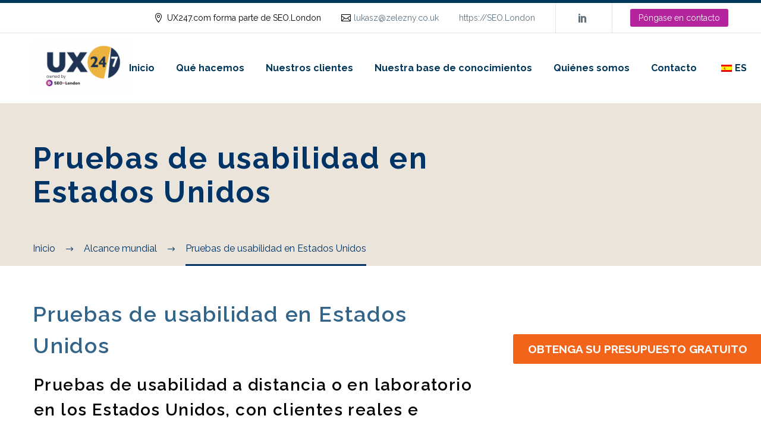

--- FILE ---
content_type: text/html; charset=UTF-8
request_url: https://ux247.com/es/international-user-experience/usability-testing-in-the-usa/
body_size: 58297
content:
<!DOCTYPE html>
<!--[if IE 7]>
<html class="ie ie7" lang="es-ES" xmlns:og="https://ogp.me/ns#" xmlns:fb="https://ogp.me/ns/fb#">
<![endif]--><!--[if IE 8]>
<html class="ie ie8" lang="es-ES" xmlns:og="https://ogp.me/ns#" xmlns:fb="https://ogp.me/ns/fb#">
<![endif]--><!--[if !(IE 7) | !(IE 8) ]><!--><html lang="es-ES" xmlns:og="https://ogp.me/ns#" xmlns:fb="https://ogp.me/ns/fb#">
<!--<![endif]-->
<head>
	<meta charset="UTF-8">
	<meta name="viewport" content="width=device-width, initial-scale=1.0">
	<link rel="profile" href="https://gmpg.org/xfn/11">
	<link rel="pingback" href="https://ux247.com/xmlrpc.php">
	<meta name="robots" content="index, follow, max-image-preview:large, max-snippet:-1, max-video-preview:-1">

	<!-- This site is optimized with the Yoast SEO plugin v25.6 - https://yoast.com/wordpress/plugins/seo/ -->
	<title>Pruebas de usabilidad en EE.UU. - UX24/7</title>
	<meta name="description" content="UX24/7 organiza y lleva a cabo investigaciones y pruebas de usabilidad en EE.UU. con su propio equipo de investigadores experimentados.">
	<link rel="canonical" href="https://ux247.com/es/international-user-experience/usability-testing-in-the-usa/">
	<meta property="og:locale" content="es_ES">
	<meta property="og:type" content="article">
	<meta property="og:title" content="Pruebas de usabilidad en EE.UU. - UX24/7">
	<meta property="og:description" content="UX24/7 organiza y lleva a cabo investigaciones y pruebas de usabilidad en EE.UU. con su propio equipo de investigadores experimentados.">
	<meta property="og:url" content="https://ux247.com/es/international-user-experience/usability-testing-in-the-usa/">
	<meta property="og:site_name" content="UX24/7">
	<meta property="article:publisher" content="https://www.facebook.com/UX247/">
	<meta property="article:modified_time" content="2023-05-04T17:41:21+00:00">
	<meta property="og:image" content="https://ux247.com/wp-content/uploads/2018/10/logo-colour-large.png">
	<meta property="og:image:width" content="663">
	<meta property="og:image:height" content="300">
	<meta property="og:image:type" content="image/png">
	<meta name="twitter:card" content="summary_large_image">
	<meta name="twitter:site" content="@ux24_7">
	<meta name="twitter:label1" content="Tiempo de lectura">
	<meta name="twitter:data1" content="4 minutos">
	<script type="application/ld+json" class="yoast-schema-graph">{
    "@context": "https:\/\/schema.org",
    "@graph": [
        {
            "@type": "WebPage",
            "@id": "https:\/\/ux247.com\/fr\/international-user-experience\/usability-testing-in-the-usa\/",
            "url": "https:\/\/ux247.com\/fr\/international-user-experience\/usability-testing-in-the-usa\/",
            "name": "<p>Pruebas de usabilidad en EE.UU. - UX24\/7<\/p>",
            "isPartOf": {
                "@id": "https:\/\/ux247.com\/#website"
            },
            "datePublished": "2021-05-12T14:43:51+00:00",
            "dateModified": "2023-05-04T17:41:21+00:00",
            "description": "<p>UX24\/7 organiza y lleva a cabo investigaciones y pruebas de usabilidad en EE.UU. con su propio equipo de investigadores experimentados.<\/p>",
            "breadcrumb": {
                "@id": "https:\/\/ux247.com\/fr\/international-user-experience\/usability-testing-in-the-usa\/#breadcrumb"
            },
            "inLanguage": "es",
            "potentialAction": [
                {
                    "@type": "ReadAction",
                    "target": [
                        "https:\/\/ux247.com\/fr\/international-user-experience\/usability-testing-in-the-usa\/"
                    ]
                }
            ]
        },
        {
            "@type": "BreadcrumbList",
            "@id": "https:\/\/ux247.com\/fr\/international-user-experience\/usability-testing-in-the-usa\/#breadcrumb",
            "itemListElement": [
                {
                    "@type": "ListItem",
                    "position": 1,
                    "name": "<p>Inicio<\/p>",
                    "item": "https:\/\/ux247.com\/"
                },
                {
                    "@type": "ListItem",
                    "position": 2,
                    "name": "<p>Alcance mundial<\/p>",
                    "item": "https:\/\/ux247.com\/international-user-experience\/"
                },
                {
                    "@type": "ListItem",
                    "position": 3,
                    "name": "<p>Pruebas de usabilidad en Estados Unidos<\/p>"
                }
            ]
        },
        {
            "@type": "WebSite",
            "@id": "https:\/\/ux247.com\/#website",
            "url": "https:\/\/ux247.com\/",
            "name": "<p>UX24\/7<\/p>",
            "description": "<p>La Agencia Global de Investigaci\u00f3n del Dise\u00f1o<\/p>",
            "publisher": {
                "@id": "https:\/\/ux247.com\/#organization"
            },
            "potentialAction": [
                {
                    "@type": "SearchAction",
                    "target": {
                        "@type": "EntryPoint",
                        "urlTemplate": "https:\/\/ux247.com\/?s={search_term_string}"
                    },
                    "query-input": {
                        "@type": "PropertyValueSpecification",
                        "valueRequired": true,
                        "valueName": "search_term_string"
                    }
                }
            ],
            "inLanguage": "es"
        },
        {
            "@type": "Organization",
            "@id": "https:\/\/ux247.com\/#organization",
            "name": "<p>UX24\/7<\/p>",
            "url": "https:\/\/ux247.com\/",
            "logo": {
                "@type": "ImageObject",
                "inLanguage": "es",
                "@id": "https:\/\/ux247.com\/#\/schema\/logo\/image\/",
                "url": "https:\/\/ux247.com\/wp-content\/uploads\/2018\/12\/logo-feat-image-social.png",
                "contentUrl": "https:\/\/ux247.com\/wp-content\/uploads\/2018\/12\/logo-feat-image-social.png",
                "width": 1200,
                "height": 628,
                "caption": "UX24\/7"
            },
            "image": {
                "@id": "https:\/\/ux247.com\/#\/schema\/logo\/image\/"
            },
            "sameAs": [
                "https:\/\/www.facebook.com\/UX247\/",
                "https:\/\/x.com\/ux24_7",
                "http:\/\/www.linkedin.com\/company\/ux247",
                "https:\/\/www.youtube.com\/channel\/UCWIIvbXtAy_NI8U1Sx5o46A"
            ]
        }
    ]
}</script>
	<!-- / Yoast SEO plugin. -->


<link rel="dns-prefetch" href="//fonts.googleapis.com">
<link rel="stylesheet" id="thegem-preloader-css" href="https://ux247.com/wp-content/themes/thegem/css/thegem-preloader.css?ver=5.11.1" type="text/css" media="all">
<style id="thegem-preloader-inline-css" type="text/css">

		body:not(.compose-mode) .gem-icon-style-gradient span,
		body:not(.compose-mode) .gem-icon .gem-icon-half-1,
		body:not(.compose-mode) .gem-icon .gem-icon-half-2 {
			opacity: 0 !important;
			}
</style>
<link rel="stylesheet" id="thegem-reset-css" href="https://ux247.com/wp-content/themes/thegem/css/thegem-reset.css?ver=5.11.1" type="text/css" media="all">
<link rel="stylesheet" id="thegem-grid-css" href="https://ux247.com/wp-content/themes/thegem/css/thegem-grid.css?ver=5.11.1" type="text/css" media="all">
<link rel="stylesheet" id="thegem-header-css" href="https://ux247.com/wp-content/themes/thegem/css/thegem-header.css?ver=5.11.1" type="text/css" media="all">
<link rel="stylesheet" id="thegem-style-css" href="https://ux247.com/wp-content/themes/thegem/style.css?ver=5.11.1" type="text/css" media="all">
<link rel="stylesheet" id="thegem-widgets-css" href="https://ux247.com/wp-content/themes/thegem/css/thegem-widgets.css?ver=5.11.1" type="text/css" media="all">
<link rel="stylesheet" id="thegem-new-css-css" href="https://ux247.com/wp-content/themes/thegem/css/thegem-new-css.css?ver=5.11.1" type="text/css" media="all">
<link rel="stylesheet" id="perevazka-css-css-css" href="https://ux247.com/wp-content/themes/thegem/css/thegem-perevazka-css.css?ver=5.11.1" type="text/css" media="all">
<link rel="stylesheet" id="thegem-google-fonts-css" href="//fonts.googleapis.com/css?family=Raleway%3A100%2C200%2C300%2C400%2C500%2C600%2C700%2C800%2C900%2C100italic%2C200italic%2C300italic%2C400italic%2C500italic%2C600italic%2C700italic%2C800italic%2C900italic%7CSource+Sans+Pro%3A200%2C200italic%2C300%2C300italic%2C400%2C400italic%2C600%2C600italic%2C700%2C700italic%2C900%2C900italic%7CMontserrat%3A100%2C200%2C300%2C400%2C500%2C600%2C700%2C800%2C900%2C100italic%2C200italic%2C300italic%2C400italic%2C500italic%2C600italic%2C700italic%2C800italic%2C900italic%7CRaleway+Dots%3A400&amp;subset=cyrillic%2Ccyrillic-ext%2Clatin%2Clatin-ext%2Cvietnamese%2Cgreek%2Cgreek-ext&amp;ver=6.6.4" type="text/css" media="all">
<link rel="stylesheet" id="thegem-custom-css" href="https://ux247.com/wp-content/uploads/thegem/css/custom-1pwXuySl.css?ver=5.11.1" type="text/css" media="all">
<style id="thegem-custom-inline-css" type="text/css">
.vc_custom_1681952396227{margin-bottom: 0px !important;padding-top: 50px !important;padding-bottom: 50px !important;background-color: #003759 !important;}.vc_custom_1590060209312{padding-top: 0px !important;}.vc_custom_1590060213305{padding-top: 0px !important;}.vc_custom_1681937229344{padding-top: 0px !important;}.vc_custom_1590060205009{padding-top: 0px !important;}.vc_custom_1590053575220{margin-bottom: 12px !important;}
.vc_custom_1681403034006{background-color: #eae4da !important;}
body .page-title-block .breadcrumbs-container{	text-align: left;}.page-breadcrumbs ul li a,.page-breadcrumbs ul li:not(:last-child):after{	color: #99A9B5FF;}.page-breadcrumbs ul li{	color: #3C3950FF;}.page-breadcrumbs ul li a:hover{	color: #3C3950FF;}.block-content {padding-top: 50px;}.block-content:last-of-type {padding-bottom: 110px;}.gem-slideshow,.slideshow-preloader {}#top-area {	display: block;}@media (max-width: 991px) {#page-title {}.page-title-inner, body .breadcrumbs{padding-left: 0px;padding-right: 0px;}.page-title-excerpt {margin-top: 18px;}#page-title .page-title-title {margin-top: 0px;}.block-content {}.block-content:last-of-type {}#top-area {	display: block;}}@media (max-width: 767px) {#page-title {}.page-title-inner,body .breadcrumbs{padding-left: 0px;padding-right: 0px;}.page-title-excerpt {margin-top: 18px;}#page-title .page-title-title {margin-top: 0px;}.block-content {}.block-content:last-of-type {}#top-area {	display: none;}}
</style>
<link rel="stylesheet" id="js_composer_front-css" href="https://ux247.com/wp-content/plugins/js_composer/assets/css/js_composer.min.css?ver=8.7.2" type="text/css" media="all">
<link rel="stylesheet" id="thegem_js_composer_front-css" href="https://ux247.com/wp-content/themes/thegem/css/thegem-js_composer_columns.css?ver=5.11.1" type="text/css" media="all">
<link rel="stylesheet" id="thegem-additional-blog-1-css" href="https://ux247.com/wp-content/themes/thegem/css/thegem-additional-blog-1.css?ver=5.11.1" type="text/css" media="all">
<link rel="stylesheet" id="jquery-fancybox-css" href="https://ux247.com/wp-content/themes/thegem/js/fancyBox/jquery.fancybox.min.css?ver=5.11.1" type="text/css" media="all">
<link rel="stylesheet" id="thegem-vc_elements-css" href="https://ux247.com/wp-content/themes/thegem/css/thegem-vc_elements.css?ver=5.11.1" type="text/css" media="all">
<link rel="stylesheet" id="wp-block-library-css" href="https://ux247.com/wp-includes/css/dist/block-library/style.min.css?ver=6.6.4" type="text/css" media="all">
<style id="classic-theme-styles-inline-css" type="text/css">
/*! This file is auto-generated */
.wp-block-button__link{color:#fff;background-color:#32373c;border-radius:9999px;box-shadow:none;text-decoration:none;padding:calc(.667em + 2px) calc(1.333em + 2px);font-size:1.125em}.wp-block-file__button{background:#32373c;color:#fff;text-decoration:none}
</style>
<style id="global-styles-inline-css" type="text/css">
:root{--wp--preset--aspect-ratio--square: 1;--wp--preset--aspect-ratio--4-3: 4/3;--wp--preset--aspect-ratio--3-4: 3/4;--wp--preset--aspect-ratio--3-2: 3/2;--wp--preset--aspect-ratio--2-3: 2/3;--wp--preset--aspect-ratio--16-9: 16/9;--wp--preset--aspect-ratio--9-16: 9/16;--wp--preset--color--black: #000000;--wp--preset--color--cyan-bluish-gray: #abb8c3;--wp--preset--color--white: #ffffff;--wp--preset--color--pale-pink: #f78da7;--wp--preset--color--vivid-red: #cf2e2e;--wp--preset--color--luminous-vivid-orange: #ff6900;--wp--preset--color--luminous-vivid-amber: #fcb900;--wp--preset--color--light-green-cyan: #7bdcb5;--wp--preset--color--vivid-green-cyan: #00d084;--wp--preset--color--pale-cyan-blue: #8ed1fc;--wp--preset--color--vivid-cyan-blue: #0693e3;--wp--preset--color--vivid-purple: #9b51e0;--wp--preset--gradient--vivid-cyan-blue-to-vivid-purple: linear-gradient(135deg,rgba(6,147,227,1) 0%,rgb(155,81,224) 100%);--wp--preset--gradient--light-green-cyan-to-vivid-green-cyan: linear-gradient(135deg,rgb(122,220,180) 0%,rgb(0,208,130) 100%);--wp--preset--gradient--luminous-vivid-amber-to-luminous-vivid-orange: linear-gradient(135deg,rgba(252,185,0,1) 0%,rgba(255,105,0,1) 100%);--wp--preset--gradient--luminous-vivid-orange-to-vivid-red: linear-gradient(135deg,rgba(255,105,0,1) 0%,rgb(207,46,46) 100%);--wp--preset--gradient--very-light-gray-to-cyan-bluish-gray: linear-gradient(135deg,rgb(238,238,238) 0%,rgb(169,184,195) 100%);--wp--preset--gradient--cool-to-warm-spectrum: linear-gradient(135deg,rgb(74,234,220) 0%,rgb(151,120,209) 20%,rgb(207,42,186) 40%,rgb(238,44,130) 60%,rgb(251,105,98) 80%,rgb(254,248,76) 100%);--wp--preset--gradient--blush-light-purple: linear-gradient(135deg,rgb(255,206,236) 0%,rgb(152,150,240) 100%);--wp--preset--gradient--blush-bordeaux: linear-gradient(135deg,rgb(254,205,165) 0%,rgb(254,45,45) 50%,rgb(107,0,62) 100%);--wp--preset--gradient--luminous-dusk: linear-gradient(135deg,rgb(255,203,112) 0%,rgb(199,81,192) 50%,rgb(65,88,208) 100%);--wp--preset--gradient--pale-ocean: linear-gradient(135deg,rgb(255,245,203) 0%,rgb(182,227,212) 50%,rgb(51,167,181) 100%);--wp--preset--gradient--electric-grass: linear-gradient(135deg,rgb(202,248,128) 0%,rgb(113,206,126) 100%);--wp--preset--gradient--midnight: linear-gradient(135deg,rgb(2,3,129) 0%,rgb(40,116,252) 100%);--wp--preset--font-size--small: 13px;--wp--preset--font-size--medium: 20px;--wp--preset--font-size--large: 36px;--wp--preset--font-size--x-large: 42px;--wp--preset--spacing--20: 0.44rem;--wp--preset--spacing--30: 0.67rem;--wp--preset--spacing--40: 1rem;--wp--preset--spacing--50: 1.5rem;--wp--preset--spacing--60: 2.25rem;--wp--preset--spacing--70: 3.38rem;--wp--preset--spacing--80: 5.06rem;--wp--preset--shadow--natural: 6px 6px 9px rgba(0, 0, 0, 0.2);--wp--preset--shadow--deep: 12px 12px 50px rgba(0, 0, 0, 0.4);--wp--preset--shadow--sharp: 6px 6px 0px rgba(0, 0, 0, 0.2);--wp--preset--shadow--outlined: 6px 6px 0px -3px rgba(255, 255, 255, 1), 6px 6px rgba(0, 0, 0, 1);--wp--preset--shadow--crisp: 6px 6px 0px rgba(0, 0, 0, 1);}:where(.is-layout-flex){gap: 0.5em;}:where(.is-layout-grid){gap: 0.5em;}body .is-layout-flex{display: flex;}.is-layout-flex{flex-wrap: wrap;align-items: center;}.is-layout-flex > :is(*, div){margin: 0;}body .is-layout-grid{display: grid;}.is-layout-grid > :is(*, div){margin: 0;}:where(.wp-block-columns.is-layout-flex){gap: 2em;}:where(.wp-block-columns.is-layout-grid){gap: 2em;}:where(.wp-block-post-template.is-layout-flex){gap: 1.25em;}:where(.wp-block-post-template.is-layout-grid){gap: 1.25em;}.has-black-color{color: var(--wp--preset--color--black) !important;}.has-cyan-bluish-gray-color{color: var(--wp--preset--color--cyan-bluish-gray) !important;}.has-white-color{color: var(--wp--preset--color--white) !important;}.has-pale-pink-color{color: var(--wp--preset--color--pale-pink) !important;}.has-vivid-red-color{color: var(--wp--preset--color--vivid-red) !important;}.has-luminous-vivid-orange-color{color: var(--wp--preset--color--luminous-vivid-orange) !important;}.has-luminous-vivid-amber-color{color: var(--wp--preset--color--luminous-vivid-amber) !important;}.has-light-green-cyan-color{color: var(--wp--preset--color--light-green-cyan) !important;}.has-vivid-green-cyan-color{color: var(--wp--preset--color--vivid-green-cyan) !important;}.has-pale-cyan-blue-color{color: var(--wp--preset--color--pale-cyan-blue) !important;}.has-vivid-cyan-blue-color{color: var(--wp--preset--color--vivid-cyan-blue) !important;}.has-vivid-purple-color{color: var(--wp--preset--color--vivid-purple) !important;}.has-black-background-color{background-color: var(--wp--preset--color--black) !important;}.has-cyan-bluish-gray-background-color{background-color: var(--wp--preset--color--cyan-bluish-gray) !important;}.has-white-background-color{background-color: var(--wp--preset--color--white) !important;}.has-pale-pink-background-color{background-color: var(--wp--preset--color--pale-pink) !important;}.has-vivid-red-background-color{background-color: var(--wp--preset--color--vivid-red) !important;}.has-luminous-vivid-orange-background-color{background-color: var(--wp--preset--color--luminous-vivid-orange) !important;}.has-luminous-vivid-amber-background-color{background-color: var(--wp--preset--color--luminous-vivid-amber) !important;}.has-light-green-cyan-background-color{background-color: var(--wp--preset--color--light-green-cyan) !important;}.has-vivid-green-cyan-background-color{background-color: var(--wp--preset--color--vivid-green-cyan) !important;}.has-pale-cyan-blue-background-color{background-color: var(--wp--preset--color--pale-cyan-blue) !important;}.has-vivid-cyan-blue-background-color{background-color: var(--wp--preset--color--vivid-cyan-blue) !important;}.has-vivid-purple-background-color{background-color: var(--wp--preset--color--vivid-purple) !important;}.has-black-border-color{border-color: var(--wp--preset--color--black) !important;}.has-cyan-bluish-gray-border-color{border-color: var(--wp--preset--color--cyan-bluish-gray) !important;}.has-white-border-color{border-color: var(--wp--preset--color--white) !important;}.has-pale-pink-border-color{border-color: var(--wp--preset--color--pale-pink) !important;}.has-vivid-red-border-color{border-color: var(--wp--preset--color--vivid-red) !important;}.has-luminous-vivid-orange-border-color{border-color: var(--wp--preset--color--luminous-vivid-orange) !important;}.has-luminous-vivid-amber-border-color{border-color: var(--wp--preset--color--luminous-vivid-amber) !important;}.has-light-green-cyan-border-color{border-color: var(--wp--preset--color--light-green-cyan) !important;}.has-vivid-green-cyan-border-color{border-color: var(--wp--preset--color--vivid-green-cyan) !important;}.has-pale-cyan-blue-border-color{border-color: var(--wp--preset--color--pale-cyan-blue) !important;}.has-vivid-cyan-blue-border-color{border-color: var(--wp--preset--color--vivid-cyan-blue) !important;}.has-vivid-purple-border-color{border-color: var(--wp--preset--color--vivid-purple) !important;}.has-vivid-cyan-blue-to-vivid-purple-gradient-background{background: var(--wp--preset--gradient--vivid-cyan-blue-to-vivid-purple) !important;}.has-light-green-cyan-to-vivid-green-cyan-gradient-background{background: var(--wp--preset--gradient--light-green-cyan-to-vivid-green-cyan) !important;}.has-luminous-vivid-amber-to-luminous-vivid-orange-gradient-background{background: var(--wp--preset--gradient--luminous-vivid-amber-to-luminous-vivid-orange) !important;}.has-luminous-vivid-orange-to-vivid-red-gradient-background{background: var(--wp--preset--gradient--luminous-vivid-orange-to-vivid-red) !important;}.has-very-light-gray-to-cyan-bluish-gray-gradient-background{background: var(--wp--preset--gradient--very-light-gray-to-cyan-bluish-gray) !important;}.has-cool-to-warm-spectrum-gradient-background{background: var(--wp--preset--gradient--cool-to-warm-spectrum) !important;}.has-blush-light-purple-gradient-background{background: var(--wp--preset--gradient--blush-light-purple) !important;}.has-blush-bordeaux-gradient-background{background: var(--wp--preset--gradient--blush-bordeaux) !important;}.has-luminous-dusk-gradient-background{background: var(--wp--preset--gradient--luminous-dusk) !important;}.has-pale-ocean-gradient-background{background: var(--wp--preset--gradient--pale-ocean) !important;}.has-electric-grass-gradient-background{background: var(--wp--preset--gradient--electric-grass) !important;}.has-midnight-gradient-background{background: var(--wp--preset--gradient--midnight) !important;}.has-small-font-size{font-size: var(--wp--preset--font-size--small) !important;}.has-medium-font-size{font-size: var(--wp--preset--font-size--medium) !important;}.has-large-font-size{font-size: var(--wp--preset--font-size--large) !important;}.has-x-large-font-size{font-size: var(--wp--preset--font-size--x-large) !important;}
:where(.wp-block-post-template.is-layout-flex){gap: 1.25em;}:where(.wp-block-post-template.is-layout-grid){gap: 1.25em;}
:where(.wp-block-columns.is-layout-flex){gap: 2em;}:where(.wp-block-columns.is-layout-grid){gap: 2em;}
:root :where(.wp-block-pullquote){font-size: 1.5em;line-height: 1.6;}
</style>
<link rel="stylesheet" id="wp-date-remover-css" href="https://ux247.com/wp-content/plugins/wp-date-remover/public/css/wp-date-remover-public.css?ver=1.0.0" type="text/css" media="all">
<link rel="stylesheet" id="trp-language-switcher-style-css" href="https://ux247.com/wp-content/plugins/translatepress-multilingual/assets/css/trp-language-switcher.css?ver=2.9.3" type="text/css" media="all">
<script type="text/javascript">function fullHeightRow() {
			var fullHeight,
				offsetTop,
				element = document.getElementsByClassName('vc_row-o-full-height')[0];
			if (element) {
				fullHeight = window.innerHeight;
				offsetTop = window.pageYOffset + element.getBoundingClientRect().top;
				if (offsetTop < fullHeight) {
					fullHeight = 100 - offsetTop / (fullHeight / 100);
					element.style.minHeight = fullHeight + 'vh'
				}
			}
		}</script><script type="text/javascript" src="https://ux247.com/wp-includes/js/jquery/jquery.min.js?ver=3.7.1" id="jquery-core-js"></script>
<script type="text/javascript" src="https://ux247.com/wp-includes/js/jquery/jquery-migrate.min.js?ver=3.4.1" id="jquery-migrate-js"></script>
<script type="text/javascript" src="https://ux247.com/wp-content/plugins/wp-date-remover/public/js/wp-date-remover-public.js?ver=1.0.0" id="wp-date-remover-js"></script>
<script type="text/javascript" id="zilla-likes-js-extra">
/* <![CDATA[ */
var zilla_likes = {"ajaxurl":"https:\/\/ux247.com\/wp-admin\/admin-ajax.php"};
/* ]]> */
</script>
<script type="text/javascript" src="https://ux247.com/wp-content/plugins/zilla-likes/scripts/zilla-likes.js?ver=6.6.4" id="zilla-likes-js"></script>
<script></script>
		<!-- GA Google Analytics @ https://m0n.co/ga -->
		<script async src="https://www.googletagmanager.com/gtag/js?id=G-PWJNFQZCHT"></script>
		<script>
			window.dataLayer = window.dataLayer || [];
			function gtag(){dataLayer.push(arguments);}
			gtag('js', new Date());
			gtag('config', 'G-PWJNFQZCHT');
		</script>

	<link rel="alternate" hreflang="en-GB" href="https://ux247.com/international-user-experience/usability-testing-in-the-usa/">
<link rel="alternate" hreflang="de-DE" href="https://ux247.com/de/international-user-experience/usability-testing-in-the-usa/">
<link rel="alternate" hreflang="ja" href="https://ux247.com/ja/international-user-experience/usability-testing-in-the-usa/">
<link rel="alternate" hreflang="pt-BR" href="https://ux247.com/pt/international-user-experience/usability-testing-in-the-usa/">
<link rel="alternate" hreflang="es-ES" href="https://ux247.com/es/international-user-experience/usability-testing-in-the-usa/">
<link rel="alternate" hreflang="fr-FR" href="https://ux247.com/fr/international-user-experience/usability-testing-in-the-usa/">
<link rel="alternate" hreflang="en" href="https://ux247.com/international-user-experience/usability-testing-in-the-usa/">
<link rel="alternate" hreflang="de" href="https://ux247.com/de/international-user-experience/usability-testing-in-the-usa/">
<link rel="alternate" hreflang="pt" href="https://ux247.com/pt/international-user-experience/usability-testing-in-the-usa/">
<link rel="alternate" hreflang="es" href="https://ux247.com/es/international-user-experience/usability-testing-in-the-usa/">
<link rel="alternate" hreflang="fr" href="https://ux247.com/fr/international-user-experience/usability-testing-in-the-usa/">
<meta name="generator" content="Powered by WPBakery Page Builder - drag and drop page builder for WordPress.">
<script> (function(ss,ex){ window.ldfdr=window.ldfdr||function(){(ldfdr._q=ldfdr._q||[]).push([].slice.call(arguments));}; (function(d,s){ fs=d.getElementsByTagName(s)[0]; function ce(src){ var cs=d.createElement(s); cs.src=src; cs.async=1; fs.parentNode.insertBefore(cs,fs); }; ce('https://sc.lfeeder.com/lftracker_v1_'+ss+(ex?'_'+ex:'')+'.js'); })(document,'script'); })('lAxoEaK5dQb7OYGd'); </script><link rel="icon" href="https://ux247.com/wp-content/uploads/2018/06/Usability_24-7_Icon_RGB.png" sizes="32x32">
<link rel="icon" href="https://ux247.com/wp-content/uploads/2018/06/Usability_24-7_Icon_RGB.png" sizes="192x192">
<link rel="apple-touch-icon" href="https://ux247.com/wp-content/uploads/2018/06/Usability_24-7_Icon_RGB.png">
<meta name="msapplication-TileImage" content="https://ux247.com/wp-content/uploads/2018/06/Usability_24-7_Icon_RGB.png">
<script>if(document.querySelector('[data-type="vc_custom-css"]')) {document.head.appendChild(document.querySelector('[data-type="vc_custom-css"]'));}</script>		<style type="text/css" id="wp-custom-css">
			/* Glossary buttons */
.glossary-buttons-container .gem-button-size-small {
	margin-top: 2px;
	margin-bottom: 2px;
}

/* Hide sidebar on small screens */
@media(max-width: 992px) {
	.sidebar {
		display: none;
	}
}

/* Increase nav link size */
#primary-menu.no-responsive > .menu-item > a {
	font-size: 1.6rem;
}

		</style>
		<style type="text/css" data-type="vc_shortcodes-custom-css">.vc_custom_1620396772462{border-radius: 1px !important;}.vc_custom_1620396090459{padding-top: 5px !important;padding-bottom: 5px !important;}.vc_custom_1620827808075{margin-top: 1px !important;margin-right: 1px !important;margin-bottom: 1px !important;margin-left: 1px !important;padding-top: 1px !important;padding-right: 1px !important;padding-bottom: 1px !important;padding-left: 1px !important;}</style><noscript><style> .wpb_animate_when_almost_visible { opacity: 1; }</style></noscript>
	</head>


<body class="page-template-default page page-id-69883 page-child parent-pageid-2240 translatepress-es_ES wpb-js-composer js-comp-ver-8.7.2 vc_responsive">


	<script type="text/javascript">
		var gemSettings = {"isTouch":"","forcedLasyDisabled":"","tabletPortrait":"1","tabletLandscape":"","topAreaMobileDisable":"","parallaxDisabled":"","fillTopArea":"","themePath":"https:\/\/ux247.com\/wp-content\/themes\/thegem","rootUrl":"https:\/\/ux247.com","mobileEffectsEnabled":"","isRTL":""};
		(function() {
    function isTouchDevice() {
        return (('ontouchstart' in window) ||
            (navigator.MaxTouchPoints > 0) ||
            (navigator.msMaxTouchPoints > 0));
    }

    window.gemSettings.isTouch = isTouchDevice();

    function userAgentDetection() {
        var ua = navigator.userAgent.toLowerCase(),
        platform = navigator.platform.toLowerCase(),
        UA = ua.match(/(opera|ie|firefox|chrome|version)[\s\/:]([\w\d\.]+)?.*?(safari|version[\s\/:]([\w\d\.]+)|$)/) || [null, 'unknown', 0],
        mode = UA[1] == 'ie' && document.documentMode;

        window.gemBrowser = {
            name: (UA[1] == 'version') ? UA[3] : UA[1],
            version: UA[2],
            platform: {
                name: ua.match(/ip(?:ad|od|hone)/) ? 'ios' : (ua.match(/(?:webos|android)/) || platform.match(/mac|win|linux/) || ['other'])[0]
                }
        };
            }

    window.updateGemClientSize = function() {
        if (window.gemOptions == null || window.gemOptions == undefined) {
            window.gemOptions = {
                first: false,
                clientWidth: 0,
                clientHeight: 0,
                innerWidth: -1
            };
        }

        window.gemOptions.clientWidth = window.innerWidth || document.documentElement.clientWidth;
        if (document.body != null && !window.gemOptions.clientWidth) {
            window.gemOptions.clientWidth = document.body.clientWidth;
        }

        window.gemOptions.clientHeight = window.innerHeight || document.documentElement.clientHeight;
        if (document.body != null && !window.gemOptions.clientHeight) {
            window.gemOptions.clientHeight = document.body.clientHeight;
        }
    };

    window.updateGemInnerSize = function(width) {
        window.gemOptions.innerWidth = width != undefined ? width : (document.body != null ? document.body.clientWidth : 0);
    };

    userAgentDetection();
    window.updateGemClientSize(true);

    window.gemSettings.lasyDisabled = window.gemSettings.forcedLasyDisabled || (!window.gemSettings.mobileEffectsEnabled && (window.gemSettings.isTouch || window.gemOptions.clientWidth <= 800));
})();
		(function() {
    if (window.gemBrowser.name == 'safari') {
        try {
            var safariVersion = parseInt(window.gemBrowser.version);
        } catch(e) {
            var safariVersion = 0;
        }
        if (safariVersion >= 9) {
            window.gemSettings.parallaxDisabled = true;
            window.gemSettings.fillTopArea = true;
        }
    }
})();
		(function() {
    var fullwithData = {
        page: null,
        pageWidth: 0,
        pageOffset: {},
        fixVcRow: true,
        pagePaddingLeft: 0
    };

    function updateFullwidthData() {
        fullwithData.pageOffset = fullwithData.page.getBoundingClientRect();
        fullwithData.pageWidth = parseFloat(fullwithData.pageOffset.width);
        fullwithData.pagePaddingLeft = 0;

        if (fullwithData.page.className.indexOf('vertical-header') != -1) {
            fullwithData.pagePaddingLeft = 45;
            if (fullwithData.pageWidth >= 1600) {
                fullwithData.pagePaddingLeft = 360;
            }
            if (fullwithData.pageWidth < 980) {
                fullwithData.pagePaddingLeft = 0;
            }
        }
    }

    function gem_fix_fullwidth_position(element) {
        if (element == null) {
            return false;
        }

        if (fullwithData.page == null) {
            fullwithData.page = document.getElementById('page');
            updateFullwidthData();
        }

        /*if (fullwithData.pageWidth < 1170) {
            return false;
        }*/

        if (!fullwithData.fixVcRow) {
            return false;
        }

        if (element.previousElementSibling != null && element.previousElementSibling != undefined && element.previousElementSibling.className.indexOf('fullwidth-block') == -1) {
            var elementParentViewportOffset = element.previousElementSibling.getBoundingClientRect();
        } else {
            var elementParentViewportOffset = element.parentNode.getBoundingClientRect();
        }

        /*if (elementParentViewportOffset.top > window.gemOptions.clientHeight) {
            fullwithData.fixVcRow = false;
            return false;
        }*/

        if (element.className.indexOf('vc_row') != -1) {
            var elementMarginLeft = -21;
            var elementMarginRight = -21;
        } else {
            var elementMarginLeft = 0;
            var elementMarginRight = 0;
        }

        var offset = parseInt(fullwithData.pageOffset.left + 0.5) - parseInt((elementParentViewportOffset.left < 0 ? 0 : elementParentViewportOffset.left) + 0.5) - elementMarginLeft + fullwithData.pagePaddingLeft;
        var offsetKey = window.gemSettings.isRTL ? 'right' : 'left';

        element.style.position = 'relative';
        element.style[offsetKey] = offset + 'px';
        element.style.width = fullwithData.pageWidth - fullwithData.pagePaddingLeft + 'px';

        if (element.className.indexOf('vc_row') == -1) {
            element.setAttribute('data-fullwidth-updated', 1);
        }

        if (element.className.indexOf('vc_row') != -1 && element.className.indexOf('vc_section') == -1 && !element.hasAttribute('data-vc-stretch-content')) {
            var el_full = element.parentNode.querySelector('.vc_row-full-width-before');
            var padding = -1 * offset;
            0 > padding && (padding = 0);
            var paddingRight = fullwithData.pageWidth - padding - el_full.offsetWidth + elementMarginLeft + elementMarginRight;
            0 > paddingRight && (paddingRight = 0);
            element.style.paddingLeft = padding + 'px';
            element.style.paddingRight = paddingRight + 'px';
        }
    }

    window.gem_fix_fullwidth_position = gem_fix_fullwidth_position;

    document.addEventListener('DOMContentLoaded', function() {
        var classes = [];

        if (window.gemSettings.isTouch) {
            document.body.classList.add('thegem-touch');
        }

        if (window.gemSettings.lasyDisabled && !window.gemSettings.forcedLasyDisabled) {
            document.body.classList.add('thegem-effects-disabled');
        }
    });

    if (window.gemSettings.parallaxDisabled) {
        var head  = document.getElementsByTagName('head')[0],
            link  = document.createElement('style');
        link.rel  = 'stylesheet';
        link.type = 'text/css';
        link.innerHTML = ".fullwidth-block.fullwidth-block-parallax-fixed .fullwidth-block-background { background-attachment: scroll !important; }";
        head.appendChild(link);
    }
})();

(function() {
    setTimeout(function() {
        var preloader = document.getElementById('page-preloader');
        if (preloader != null && preloader != undefined) {
            preloader.className += ' preloader-loaded';
        }
    }, window.pagePreloaderHideTime || 1000);
})();
	</script>
	


<div id="page" class="layout-fullwidth header-style-3">

	<a href="#main" class="scroll-to-content" data-no-translation="" data-trp-gettext="">Skip to main content</a>

	
	
		
		<div id="site-header-wrapper" class="sticky-header-on-mobile">
			
			
			<header id="site-header" class="site-header animated-header mobile-menu-layout-default" role="banner">
													<div class="top-area-background">
						<div id="top-area" class="top-area top-area-style-default top-area-alignment-right">
	<div class="container">
		<div class="top-area-items inline-inside">
							<div class="top-area-block top-area-contacts"><div class="gem-contacts inline-inside"><div class="gem-contacts-item gem-contacts-address">UX247.com forma parte de SEO.London</div><div class="gem-contacts-item gem-contacts-email"><a href="mailto:lukasz@zelezny.co.uk">lukasz@zelezny.co.uk</a></div><div class="gem-contacts-item gem-contacts-website"><a href="https://SEO.London">https://SEO.London</a></div></div></div>
										<div class="top-area-block top-area-socials socials-colored-hover">			<div class="socials inline-inside">
																								<a class="socials-item" href="https://www.linkedin.com/company/seolondon/" target="_blank" rel="noopener" title="LinkedIn">
                            <i class="socials-item-icon linkedin"></i>
                        </a>
																																																																																																																																																																																																																																																																																																																																																																															</div>
			</div>
										<div class="top-area-block top-area-menu">
																<div class="top-area-button"><div class="gem-button-container gem-button-position-inline thegem-button-69743a63923945575"><a class="gem-button gem-button-size-tiny gem-button-style-flat gem-button-text-weight-normal gem-button-no-uppercase" data-ll-effect="drop-right-without-wrap" style="border-radius: 3px;" onmouseleave="" onmouseenter="" href="mailto:lukasz@zelezny.co.uk?subject=Start a project - UX24/7 website enquiry&amp;body=Please contact me to discuss a potential project I am working on.

Thanks!" target="_self">Póngase en contacto</a></div> </div>
									</div>
					</div>
	</div>
</div>
					</div>
				
				<div class="header-background">
					<div class="container">
						<div class="header-main logo-position-left header-layout-default header-style-3">
																							<div class="site-title">
											<div class="site-logo" style="width:164px;">
			<a href="https://ux247.com/es/" rel="home" aria-label="Página web">
									<span class="logo"><img src="https://ux247.com/wp-content/uploads/thegem/logos/logo_b973fdb27405fcd5103099c1ceea1880_1x.png" srcset="https://ux247.com/wp-content/uploads/thegem/logos/logo_b973fdb27405fcd5103099c1ceea1880_1x.png 1x,https://ux247.com/wp-content/uploads/thegem/logos/logo_b973fdb27405fcd5103099c1ceea1880_2x.png 2x,https://ux247.com/wp-content/uploads/thegem/logos/logo_b973fdb27405fcd5103099c1ceea1880_3x.png 3x" alt="UX24/7" style="width:164px;" class="tgp-exclude default"><img src="https://ux247.com/wp-content/uploads/thegem/logos/logo_e0c27d704c3c5f71d58cf218919cbf27_1x.png" srcset="https://ux247.com/wp-content/uploads/thegem/logos/logo_e0c27d704c3c5f71d58cf218919cbf27_1x.png 1x,https://ux247.com/wp-content/uploads/thegem/logos/logo_e0c27d704c3c5f71d58cf218919cbf27_2x.png 2x,https://ux247.com/wp-content/uploads/thegem/logos/logo_e0c27d704c3c5f71d58cf218919cbf27_3x.png 3x" alt="UX24/7" style="width:132px;" class="tgp-exclude small"></span>
							</a>
		</div>
										</div>
																											<nav id="primary-navigation" class="site-navigation primary-navigation" role="navigation">
											<button class="menu-toggle dl-trigger">Menú principal<span class="menu-line-1"></span><span class="menu-line-2"></span><span class="menu-line-3"></span></button>																							<ul id="primary-menu" class="nav-menu styled no-responsive dl-menu"><li id="menu-item-12661" class="menu-item menu-item-type-post_type menu-item-object-page menu-item-home menu-item-12661 megamenu-first-element"><a href="https://ux247.com/es/">Inicio</a></li>
<li id="menu-item-10446" class="menu-item menu-item-type-custom menu-item-object-custom menu-item-has-children menu-item-parent menu-item-10446 megamenu-first-element"><a href="#" aria-haspopup="true" aria-expanded="false">Qué hacemos</a><span class="menu-item-parent-toggle" tabindex="0"></span>
<ul class="sub-menu styled dl-submenu">
	<li id="menu-item-72728" class="menu-item menu-item-type-post_type menu-item-object-page menu-item-72728 megamenu-first-element"><a href="https://ux247.com/es/services/">Servicios</a></li>
	<li id="menu-item-33148" class="menu-item menu-item-type-post_type menu-item-object-page menu-item-33148 megamenu-first-element"><a href="https://ux247.com/es/our-approach/">Nuestro enfoque</a></li>
	<li id="menu-item-10437" class="menu-item menu-item-type-post_type menu-item-object-page current-page-ancestor menu-item-10437 megamenu-first-element"><a href="https://ux247.com/es/international-user-experience/">Alcance mundial</a></li>
	<li id="menu-item-72749" class="menu-item menu-item-type-post_type menu-item-object-page menu-item-72749 megamenu-first-element"><a href="https://ux247.com/es/training/">Formación</a></li>
</ul>
</li>
<li id="menu-item-71746" class="menu-item menu-item-type-custom menu-item-object-custom menu-item-has-children menu-item-parent menu-item-71746 megamenu-first-element"><a href="#" aria-haspopup="true" aria-expanded="false">Nuestros clientes</a><span class="menu-item-parent-toggle" tabindex="0"></span>
<ul class="sub-menu styled dl-submenu">
	<li id="menu-item-9942" class="menu-item menu-item-type-post_type menu-item-object-page menu-item-9942 megamenu-first-element"><a href="https://ux247.com/es/customers/">Clientes</a></li>
	<li id="menu-item-10445" class="menu-item menu-item-type-post_type menu-item-object-page menu-item-10445 megamenu-first-element"><a href="https://ux247.com/es/case-studies/">Casos de éxito de clientes</a></li>
</ul>
</li>
<li id="menu-item-10447" class="menu-item menu-item-type-custom menu-item-object-custom menu-item-has-children menu-item-parent menu-item-10447 megamenu-first-element"><a href="#" aria-haspopup="true" aria-expanded="false">Nuestra base de conocimientos</a><span class="menu-item-parent-toggle" tabindex="0"></span>
<ul class="sub-menu styled dl-submenu">
	<li id="menu-item-10279" class="menu-item menu-item-type-post_type menu-item-object-page menu-item-10279 megamenu-first-element"><a href="https://ux247.com/es/blog/">Blog</a></li>
	<li id="menu-item-9916" class="menu-item menu-item-type-post_type menu-item-object-page menu-item-9916 megamenu-first-element"><a href="https://ux247.com/es/publications/">Publicaciones</a></li>
	<li id="menu-item-71956" class="menu-item menu-item-type-post_type menu-item-object-page menu-item-71956 megamenu-first-element"><a href="https://ux247.com/es/videos/">Vídeos</a></li>
	<li id="menu-item-10436" class="menu-item menu-item-type-post_type menu-item-object-page menu-item-10436 megamenu-first-element"><a href="https://ux247.com/es/business-case-for-ux/">Argumento empresarial para la UX</a></li>
	<li id="menu-item-30585" class="menu-item menu-item-type-post_type menu-item-object-page menu-item-30585 megamenu-first-element"><a href="https://ux247.com/es/usability-glossary/">Glosario UX</a></li>
</ul>
</li>
<li id="menu-item-30397" class="menu-item menu-item-type-custom menu-item-object-custom menu-item-has-children menu-item-parent menu-item-30397 megamenu-first-element"><a href="#" aria-haspopup="true" aria-expanded="false">Quiénes somos</a><span class="menu-item-parent-toggle" tabindex="0"></span>
<ul class="sub-menu styled dl-submenu">
	<li id="menu-item-30182" class="menu-item menu-item-type-post_type menu-item-object-page menu-item-30182 megamenu-first-element"><a href="https://ux247.com/es/aboutus/">Sobre UX247</a></li>
</ul>
</li>
<li id="menu-item-33232" class="contact-nav menu-item menu-item-type-post_type menu-item-object-page menu-item-33232 megamenu-first-element"><a href="https://ux247.com/es/contact-us/">Contacto</a></li>
<li id="menu-item-70419" class="trp-language-switcher-container menu-item menu-item-type-post_type menu-item-object-language_switcher menu-item-has-children current-language-menu-item menu-item-parent menu-item-70419 megamenu-first-element"><a href="https://ux247.com/es/international-user-experience/usability-testing-in-the-usa/" aria-haspopup="true" aria-expanded="false"><span data-no-translation><img class="trp-flag-image" src="https://ux247.com/wp-content/plugins/translatepress-multilingual/assets/images/flags/es_ES.png" width="18" height="12" alt="es_ES" title="Espa&ntilde;ol" loading="lazy" decoding="async"><span class="trp-ls-language-name">ES</span></span></a><span class="menu-item-parent-toggle" tabindex="0"></span>
<ul class="sub-menu styled dl-submenu">
	<li id="menu-item-70420" class="trp-language-switcher-container menu-item menu-item-type-post_type menu-item-object-language_switcher menu-item-70420 megamenu-first-element"><a href="https://ux247.com/de/international-user-experience/usability-testing-in-the-usa/"><span data-no-translation><img class="trp-flag-image" src="https://ux247.com/wp-content/plugins/translatepress-multilingual/assets/images/flags/de_DE.png" width="18" height="12" alt="de_DE" title="Deutsch" loading="lazy" decoding="async"><span class="trp-ls-language-name">DE</span></span></a></li>
	<li id="menu-item-70421" class="trp-language-switcher-container menu-item menu-item-type-post_type menu-item-object-language_switcher menu-item-70421 megamenu-first-element"><a href="https://ux247.com/international-user-experience/usability-testing-in-the-usa/"><span data-no-translation><img class="trp-flag-image" src="https://ux247.com/wp-content/plugins/translatepress-multilingual/assets/images/flags/en_GB.png" width="18" height="12" alt="en_GB" title="English (UK)" loading="lazy" decoding="async"><span class="trp-ls-language-name">EN</span></span></a></li>
	<li id="menu-item-71347" class="trp-language-switcher-container menu-item menu-item-type-post_type menu-item-object-language_switcher menu-item-71347 megamenu-first-element"><a href="https://ux247.com/ja/international-user-experience/usability-testing-in-the-usa/"><span data-no-translation><img class="trp-flag-image" src="https://ux247.com/wp-content/plugins/translatepress-multilingual/assets/images/flags/ja.png" width="18" height="12" alt="ja" title="???" loading="lazy" decoding="async"><span class="trp-ls-language-name">JA</span></span></a></li>
	<li id="menu-item-70813" class="trp-language-switcher-container menu-item menu-item-type-post_type menu-item-object-language_switcher menu-item-70813 megamenu-first-element"><a href="https://ux247.com/pt/international-user-experience/usability-testing-in-the-usa/"><span data-no-translation><img class="trp-flag-image" src="https://ux247.com/wp-content/plugins/translatepress-multilingual/assets/images/flags/pt_BR.png" width="18" height="12" alt="pt_BR" title="Portugu&ecirc;s do Brasil" loading="lazy" decoding="async"><span class="trp-ls-language-name">PT</span></span></a></li>
</ul>
</li>
<li class="menu-item menu-item-search"><a href="#" aria-label="Buscar" data-no-translation-aria-label=""></a><div class="minisearch"><form role="search" id="searchform" class="sf" action="https://ux247.com/es/" method="GET" data-trp-original-action="https://ux247.com/es/"><input id="searchform-input" class="sf-input" type="text" placeholder="Busca..." name="s" aria-label="Buscar" data-no-translation-aria-label=""><span class="sf-submit-icon"></span><input id="searchform-submit" class="sf-submit" type="submit" value="s" aria-label="Buscar" data-no-translation-aria-label=""><input type="hidden" name="trp-form-language" value="es"/></form></div></li></ul>																																</nav>
																														</div>
					</div>
				</div>
			</header><!-- #site-header -->
								</div><!-- #site-header-wrapper -->
	
	
	<div id="main" class="site-main page__top-shadow visible" role="main" aria-label="Main" data-no-translation-aria-label="">

<div id="main-content" class="main-content">

<div id="page-title" class="page-title-block custom-page-title">
	<div class="fullwidth-content">
					<div class="wpb-content-wrapper"><div class="vc_row-full-width-before"></div><div id="vc_row-69743a63acfea" data-vc-full-width="true" data-vc-full-width-init="false" class="vc_row wpb_row vc_row-fluid vc_custom_1681403034006 thegem-custom-69743a63acfa38898 vc_row-has-fill"><div class="container"><div class="wpb_column vc_column_container vc_col-sm-12 thegem-custom-69743a63ad3ee3287"><div class="vc_column-inner thegem-custom-inner-69743a63ad3f0"><div class="wpb_wrapper thegem-custom-69743a63ad3ee3287"><div class="vc_row wpb_row vc_inner vc_row-fluid thegem-custom-69743a63ad7d19782 custom-inner-column-69743a63ad7d8"><div class="wpb_column vc_column_container vc_col-sm-9 thegem-custom-69743a63ada917944"><div class="vc_column-inner thegem-custom-inner-69743a63ada93"><div class="wpb_wrapper thegem-custom-69743a63ada917944"><div class="vc_empty_space" style="height: 32px"><span class="vc_empty_space_inner"></span></div><div class="vc_empty_space" style="height: 32px"><span class="vc_empty_space_inner"></span></div><div class="custom-title-title thegem-title-wrap-69743a63adce8"><h1 class="thegem-page-title-69743a63adce9 title-h1">  Pruebas de usabilidad en Estados Unidos</h1></div><div class="vc_empty_space" style="height: 32px"><span class="vc_empty_space_inner"></span></div><div class="vc_empty_space" style="height: 64px"><span class="vc_empty_space_inner"></span></div></div></div></div></div></div></div></div></div></div><div class="vc_row-full-width vc_clearfix"></div>
</div>			</div>
			<div class="page-title-alignment-center"><div class="breadcrumbs-container"><div class="container"><div class="breadcrumbs"><span><a href="https://ux247.com/es/" itemprop="url"><span itemprop="title" data-no-translation="" data-trp-gettext="">Inicio</span></a></span> <span class="divider"><span class="bc-devider"></span></span> <span><a href="https://ux247.com/es/international-user-experience/" itemprop="url"><span itemprop="title">Alcance mundial</span></a></span> <span class="divider"><span class="bc-devider"></span></span> <span class="current">Pruebas de usabilidad en Estados Unidos</span></div><!-- .breadcrumbs --></div></div></div>
	</div>

<div class="block-content">
	<div class="container">
		<div class="panel row">

			<div class="panel-center col-xs-12">
				<article id="post-69883" class="post-69883 page type-page status-publish">

					<div class="entry-content post-content">
						
						
							
						
						<div class="wpb-content-wrapper"><div id="vc_row-69743a63aea0e" class="vc_row wpb_row vc_row-fluid vc_custom_1620396772462 thegem-custom-69743a63ae9fd876 vc_row-has-fill"><div class="wpb_column vc_column_container vc_col-sm-8 thegem-custom-69743a63aed128382"><div class="vc_column-inner thegem-custom-inner-69743a63aed15 vc_custom_1620396090459"><div class="wpb_wrapper thegem-custom-69743a63aed128382">
	
		<div class="wpb_text_column wpb_content_element  thegem-vc-text thegem-custom-69743a63aeefa2155">
			<div class="wpb_wrapper">
				<h2><span style="color: #33658a;">Pruebas de usabilidad en Estados Unidos</span></h2>

			</div>
			<style>@media screen and (max-width: 1023px) {.thegem-vc-text.thegem-custom-69743a63aeefa2155{display: block!important;}}@media screen and (max-width: 767px) {.thegem-vc-text.thegem-custom-69743a63aeefa2155{display: block!important;}}@media screen and (max-width: 1023px) {.thegem-vc-text.thegem-custom-69743a63aeefa2155{position: relative !important;}}@media screen and (max-width: 767px) {.thegem-vc-text.thegem-custom-69743a63aeefa2155{position: relative !important;}}</style>
		</div>
	

	
		<div class="wpb_text_column wpb_content_element  vc_custom_1620827808075 thegem-vc-text thegem-custom-69743a63af04e5975">
			<div class="wpb_wrapper">
				<h3>Pruebas de usabilidad a distancia o en laboratorio en los Estados Unidos, con clientes reales e investigadores de UX locales y de alto nivel</h3>

			</div>
			<style>@media screen and (max-width: 1023px) {.thegem-vc-text.thegem-custom-69743a63af04e5975{display: block!important;}}@media screen and (max-width: 767px) {.thegem-vc-text.thegem-custom-69743a63af04e5975{display: block!important;}}@media screen and (max-width: 1023px) {.thegem-vc-text.thegem-custom-69743a63af04e5975{position: relative !important;}}@media screen and (max-width: 767px) {.thegem-vc-text.thegem-custom-69743a63af04e5975{position: relative !important;}}</style>
		</div>
	
</div></div></div><div class="wpb_column vc_column_container vc_col-sm-4 thegem-custom-69743a63af3936682"><div class="vc_column-inner thegem-custom-inner-69743a63af394"><div class="wpb_wrapper thegem-custom-69743a63af3936682"><style type="text/css">.thegem-button-69743a63af51a723 .gem-button svg {fill: #ffffff;}.thegem-button-69743a63af51a723 .gem-button:hover svg {fill: #ffffff;}</style><div class="gem-button-container gem-button-position-center thegem-button-69743a63af51a723"><a class="gem-button gem-button-size-medium gem-button-style-flat gem-button-text-weight-normal" data-ll-effect="drop-right-without-wrap" style="border-radius: 3px;background-color: #f26419;color: #ffffff;" onmouseleave="this.style.backgroundColor='#f26419';this.style.color='#ffffff';" onmouseenter="this.style.backgroundColor='#f6ae2d';this.style.color='#ffffff';" href="https://ux247.com/es/contact-us/" target="_self">Obtenga su presupuesto gratuito</a></div> </div></div></div></div><div id="vc_row-69743a63af8ef" class="vc_row wpb_row vc_row-fluid thegem-custom-69743a63af8e59552"><div class="wpb_column vc_column_container vc_col-sm-8 thegem-custom-69743a63afbe71657"><div class="vc_column-inner thegem-custom-inner-69743a63afbe9"><div class="wpb_wrapper thegem-custom-69743a63afbe71657">
	
		<div class="wpb_text_column wpb_content_element  thegem-vc-text thegem-custom-69743a63afd2e6585">
			<div class="wpb_wrapper">
				<p>Estados Unidos es un mercado enorme y para las empresas que piensan en organizar una investigación de UX o pruebas de usabilidad con sus clientes, puede ser una perspectiva desalentadora. Ahí es donde entra UX24/7.</p>
<p>Somos una agencia global de investigación de diseño que opera con nuestro propio equipo de Investigadores UX Senior. Todos nuestros Investigadores UX Senior han sido evaluados como parte de su proceso de incorporación para asegurar que tienen las habilidades, capacidades y experiencia para ofrecer pruebas de usabilidad e Investigación UX con los altos estándares que esperamos. Nuestro equipo en EE.UU. se encuentra en la costa este y oeste, así como en Denver y Chicago. Y podemos viajar. Moverse por los EE.UU. es relativamente fácil y hay muchas instalaciones de investigación disponibles.</p>
<h3>Pruebas de usabilidad a distancia y en laboratorio en Estados Unidos</h3>
<p>Llevamos a cabo pruebas de usabilidad e investigación UX en Estados Unidos utilizando instalaciones remotas y de laboratorio. Las metodologías remotas utilizan tecnologías de pantalla compartida en línea. En EE.UU. Zoom es muy popular y la mayoría de la gente está familiarizada con su uso y lo tiene instalado en su portátil o dispositivo móvil.</p>
<p>Para las pruebas de laboratorio, hemos realizado investigaciones en varios lugares, como Santa Mónica, Los Ángeles, Denver, Nueva York y Nueva Jersey. Estamos preparados para utilizar las instalaciones en las que nuestros clientes quieren que se lleve a cabo la investigación. Disponemos de varios kits de prueba avanzados que funcionan en las diferentes instalaciones que utilizamos.</p>
<p>En todos los casos proporcionamos una experiencia de visualización que incluye imagen en imagen y, si es necesario, traducción simultánea a su lengua materna. Las grabaciones de las sesiones también se proporcionan con su idioma local, así como con el original en inglés.</p>
<p>Por último, nuestros investigadores senior de UX proporcionan un análisis detallado de la sesión. Nuestros resultados incluyen observaciones y problemas junto con un análisis y recomendaciones prácticas. Nuestro equipo habla inglés, por lo que realizaremos una sesión de reproducción con usted en inglés o podemos contratar a un traductor.</p>
<p>Entonces, ¿a qué espera? Si quiere realizar pruebas de usabilidad en Estados Unidos, podemos ayudarle.</p>

			</div>
			<style>@media screen and (max-width: 1023px) {.thegem-vc-text.thegem-custom-69743a63afd2e6585{display: block!important;}}@media screen and (max-width: 767px) {.thegem-vc-text.thegem-custom-69743a63afd2e6585{display: block!important;}}@media screen and (max-width: 1023px) {.thegem-vc-text.thegem-custom-69743a63afd2e6585{position: relative !important;}}@media screen and (max-width: 767px) {.thegem-vc-text.thegem-custom-69743a63afd2e6585{position: relative !important;}}</style>
		</div>
	
</div></div></div><div class="wpb_column vc_column_container vc_col-sm-4 thegem-custom-69743a63b00037837"><div class="vc_column-inner thegem-custom-inner-69743a63b0004"><div class="wpb_wrapper thegem-custom-69743a63b00037837"></div></div></div></div><div id="vc_row-69743a63b03aa" class="vc_row wpb_row vc_row-fluid thegem-custom-69743a63b03a02405"><div class="wpb_column vc_column_container vc_col-sm-12 thegem-custom-69743a63b067b6373"><div class="vc_column-inner thegem-custom-inner-69743a63b067c"><div class="wpb_wrapper thegem-custom-69743a63b067b6373"><div class="vc_empty_space" style="height: 32px"><span class="vc_empty_space_inner"></span></div></div></div></div></div><div id="vc_row-69743a63b0ac0" class="vc_row wpb_row vc_row-fluid thegem-custom-69743a63b0ab65303"><div class="wpb_column vc_column_container vc_col-sm-12 thegem-custom-69743a63b0dac3542"><div class="vc_column-inner thegem-custom-inner-69743a63b0dae"><div class="wpb_wrapper thegem-custom-69743a63b0dac3542">
	
		<div class="wpb_text_column wpb_content_element  thegem-vc-text thegem-custom-69743a63b0f512121">
			<div class="wpb_wrapper">
				<h3 style="text-align: center;"><span style="color: #33658a;">Imágenes del laboratorio durante las pruebas de usabilidad en Estados Unidos</span></h3>

			</div>
			<style>@media screen and (max-width: 1023px) {.thegem-vc-text.thegem-custom-69743a63b0f512121{display: block!important;}}@media screen and (max-width: 767px) {.thegem-vc-text.thegem-custom-69743a63b0f512121{display: block!important;}}@media screen and (max-width: 1023px) {.thegem-vc-text.thegem-custom-69743a63b0f512121{position: relative !important;}}@media screen and (max-width: 767px) {.thegem-vc-text.thegem-custom-69743a63b0f512121{position: relative !important;}}</style>
		</div>
	
<div class="vc_row wpb_row vc_inner vc_row-fluid thegem-custom-69743a63b11f6572 custom-inner-column-69743a63b11fe"><div class="wpb_column vc_column_container vc_col-sm-4 thegem-custom-69743a63b147b6646"><div class="vc_column-inner thegem-custom-inner-69743a63b147c"><div class="wpb_wrapper thegem-custom-69743a63b147b6646">
	
	<div class="wpb_single_image wpb_content_element vc_align_center  wpb_animate_when_almost_visible wpb_fadeInUp fadeInUp">
		
		<figure class="wpb_wrapper vc_figure">
			<div class="vc_single_image-wrapper vc_box_rounded  vc_box_border_grey"><img width="300" height="225" src="https://ux247.com/wp-content/uploads/2021/05/P1010770-300x225.jpg" class="vc_single_image-img attachment-medium" alt="Pruebas de usabilidad en Estados Unidos - Costa Este" title="Pruebas de usabilidad en Estados Unidos - Costa Este" srcset="https://ux247.com/wp-content/uploads/2021/05/P1010770-300x225.jpg 300w, https://ux247.com/wp-content/uploads/2021/05/P1010770-1024x768.jpg 1024w, https://ux247.com/wp-content/uploads/2021/05/P1010770-768x576.jpg 768w, https://ux247.com/wp-content/uploads/2021/05/P1010770-1536x1152.jpg 1536w, https://ux247.com/wp-content/uploads/2021/05/P1010770-2048x1536.jpg 2048w" sizes="(max-width: 300px) 100vw, 300px" loading="lazy" decoding="async"></div>
		</figure>
	</div>
	
</div></div></div><div class="wpb_column vc_column_container vc_col-sm-4 thegem-custom-69743a63b1ead1852"><div class="vc_column-inner thegem-custom-inner-69743a63b1eae"><div class="wpb_wrapper thegem-custom-69743a63b1ead1852">
	
	<div class="wpb_single_image wpb_content_element vc_align_center  wpb_animate_when_almost_visible wpb_fadeInUp fadeInUp">
		
		<figure class="wpb_wrapper vc_figure">
			<div class="vc_single_image-wrapper   vc_box_border_grey"><img width="300" height="225" src="https://ux247.com/wp-content/uploads/2021/05/P1010774-300x225.jpg" class="vc_single_image-img attachment-medium" alt="Pruebas de usabilidad en Estados Unidos - Costa Oeste" title="Pruebas de usabilidad en Estados Unidos - Costa Oeste" srcset="https://ux247.com/wp-content/uploads/2021/05/P1010774-300x225.jpg 300w, https://ux247.com/wp-content/uploads/2021/05/P1010774-1024x768.jpg 1024w, https://ux247.com/wp-content/uploads/2021/05/P1010774-768x576.jpg 768w, https://ux247.com/wp-content/uploads/2021/05/P1010774-1536x1152.jpg 1536w, https://ux247.com/wp-content/uploads/2021/05/P1010774-2048x1536.jpg 2048w" sizes="(max-width: 300px) 100vw, 300px" loading="lazy" decoding="async"></div>
		</figure>
	</div>
	
</div></div></div><div class="wpb_column vc_column_container vc_col-sm-4 thegem-custom-69743a63b25f99330"><div class="vc_column-inner thegem-custom-inner-69743a63b25fa"><div class="wpb_wrapper thegem-custom-69743a63b25f99330">
	
	<div class="wpb_single_image wpb_content_element vc_align_center  wpb_animate_when_almost_visible wpb_fadeInUp fadeInUp">
		
		<figure class="wpb_wrapper vc_figure">
			<div class="vc_single_image-wrapper vc_box_rounded  vc_box_border_grey"><img width="300" height="225" src="https://ux247.com/wp-content/uploads/2021/05/IMG_3876-300x225.jpg" class="vc_single_image-img attachment-medium" alt="Pruebas de usabilidad en Estados Unidos - Costa Este" title="Pruebas de usabilidad en Estados Unidos - Costa Este" srcset="https://ux247.com/wp-content/uploads/2021/05/IMG_3876-300x225.jpg 300w, https://ux247.com/wp-content/uploads/2021/05/IMG_3876-1024x768.jpg 1024w, https://ux247.com/wp-content/uploads/2021/05/IMG_3876-768x576.jpg 768w, https://ux247.com/wp-content/uploads/2021/05/IMG_3876-1536x1152.jpg 1536w, https://ux247.com/wp-content/uploads/2021/05/IMG_3876-2048x1536.jpg 2048w" sizes="(max-width: 300px) 100vw, 300px" loading="lazy" decoding="async"></div>
		</figure>
	</div>
	
</div></div></div></div><div class="vc_empty_space" style="height: 32px"><span class="vc_empty_space_inner"></span></div></div></div></div></div><div id="vc_row-69743a63b2f98" class="vc_row wpb_row vc_row-fluid thegem-custom-69743a63b2f8e4787"><div class="wpb_column vc_column_container vc_col-sm-6 thegem-custom-69743a63b32d12619"><div class="vc_column-inner thegem-custom-inner-69743a63b32d2"><div class="wpb_wrapper thegem-custom-69743a63b32d12619">
	
		<div class="wpb_text_column wpb_content_element  thegem-vc-text thegem-custom-69743a63b34243913">
			<div class="wpb_wrapper">
				<h3><span style="color: #33658a;">Datos rápidos sobre Estados Unidos:</span></h3>
<ul>
<li>Lengua/s principal/es hablada/s: <strong>Inglés 82%, Español 11%</strong></li>
<li>La población: <strong>332,690,236</strong></li>
<li>Ciudad capital: <strong>Washington DC</strong></li>
<li>Ciudades secundarias: <strong>Nueva York; Los Ángeles; Chicago; Houston;&nbsp;</strong><b>Filadelfia</b></li>
<li>Moneda / unidades monetarias utilizadas: <strong>Dólar</strong></li>
<li>La alfabetización: <strong>99% (2020 est.)</strong></li>
</ul>

			</div>
			<style>@media screen and (max-width: 1023px) {.thegem-vc-text.thegem-custom-69743a63b34243913{display: block!important;}}@media screen and (max-width: 767px) {.thegem-vc-text.thegem-custom-69743a63b34243913{display: block!important;}}@media screen and (max-width: 1023px) {.thegem-vc-text.thegem-custom-69743a63b34243913{position: relative !important;}}@media screen and (max-width: 767px) {.thegem-vc-text.thegem-custom-69743a63b34243913{position: relative !important;}}</style>
		</div>
	
</div></div></div><div class="wpb_column vc_column_container vc_col-sm-6 thegem-custom-69743a63b37009300"><div class="vc_column-inner thegem-custom-inner-69743a63b3702"><div class="wpb_wrapper thegem-custom-69743a63b37009300"><div class="gem-icon-with-title  gem-icon-with-title-icon-size-medium"><div class="gem-icon-with-title-icon"><div class="gem-icon gem-icon-pack-material gem-icon-size-medium  gem-icon-shape-square gem-simple-icon" style="opacity: 1;"><div class="gem-icon-inner" style=""><span class="gem-icon-half-1" style="color: #f26419;"><span class="back-angle">&#62118;</span></span><span class="gem-icon-half-2" style="color: #f26419;"><span class="back-angle">&#62118;</span></span></div></div></div><div class="gem-iconed-title"><h3 style="color: #33658a;">En qué parte del mundo se encuentra: Estados Unidos</h3></div></div>
	
	<div class="wpb_single_image wpb_content_element vc_align_left  wpb_animate_when_almost_visible wpb_fadeInUp fadeInUp">
		
		<figure class="wpb_wrapper vc_figure">
			<a data-rel="prettyPhoto[rel-69883-970480176]" href="https://ux247.com/wp-content/uploads/2021/05/where-in-the-world_USA.jpg" target="_self" class="vc_single_image-wrapper vc_box_rounded  vc_box_border_grey prettyphoto"><img width="512" height="300" src="https://ux247.com/wp-content/uploads/2021/05/where-in-the-world_USA.jpg" class="vc_single_image-img attachment-large" alt="Mapa que muestra la ubicación de EE.UU. en el mundo" title="en qué parte del mundo_USA" srcset="https://ux247.com/wp-content/uploads/2021/05/where-in-the-world_USA.jpg 512w, https://ux247.com/wp-content/uploads/2021/05/where-in-the-world_USA-300x176.jpg 300w" sizes="(max-width: 512px) 100vw, 512px" loading="lazy" decoding="async"></a>
		</figure>
	</div>
	
</div></div></div></div><div id="vc_row-69743a63b4121" class="vc_row wpb_row vc_row-fluid thegem-custom-69743a63b41169380"><div class="wpb_column vc_column_container vc_col-sm-12 thegem-custom-69743a63b43b38335"><div class="vc_column-inner thegem-custom-inner-69743a63b43b4"><div class="wpb_wrapper thegem-custom-69743a63b43b38335"><div class="vc_empty_space" style="height: 32px"><span class="vc_empty_space_inner"></span></div></div></div></div></div><div id="vc_row-69743a63b47ac" class="vc_row wpb_row vc_row-fluid thegem-custom-69743a63b47a26003"><div class="wpb_column vc_column_container vc_col-sm-3 thegem-custom-69743a63b4a938297"><div class="vc_column-inner thegem-custom-inner-69743a63b4a95"><div class="wpb_wrapper thegem-custom-69743a63b4a938297">
	
	<div class="wpb_single_image wpb_content_element vc_align_left  wpb_animate_when_almost_visible wpb_fadeInUp fadeInUp">
		
		<figure class="wpb_wrapper vc_figure">
			<div class="vc_single_image-wrapper   vc_box_border_grey"><img width="1000" height="527" src="https://ux247.com/wp-content/uploads/2021/05/united-states-of-america-flag-png-large.jpg" class="vc_single_image-img attachment-large" alt="Bandera de EE.UU." title="united-states-of-america-flag-png-large" srcset="https://ux247.com/wp-content/uploads/2021/05/united-states-of-america-flag-png-large.jpg 1000w, https://ux247.com/wp-content/uploads/2021/05/united-states-of-america-flag-png-large-300x158.jpg 300w, https://ux247.com/wp-content/uploads/2021/05/united-states-of-america-flag-png-large-768x405.jpg 768w" sizes="(max-width: 1000px) 100vw, 1000px" loading="lazy" decoding="async"></div>
		</figure>
	</div>
	
</div></div></div><div class="wpb_column vc_column_container vc_col-sm-9 thegem-custom-69743a63b55489183"><div class="vc_column-inner thegem-custom-inner-69743a63b554b"><div class="wpb_wrapper thegem-custom-69743a63b55489183">
	
		<div class="wpb_text_column wpb_content_element  thegem-vc-text thegem-custom-69743a63b573d5312">
			<div class="wpb_wrapper">
				<h3><span style="color: #33658a;">Investigación UX y pruebas de usabilidad en EE.UU.</span></h3>
<p>Los participantes estadounidenses tienden a ser contundentes en sus comentarios, lo que puede requerir un moderador experimentado para manejarlos. Esto es especialmente cierto en la Costa Este y en Nueva York aún más.</p>
<p>El idioma predominante es el inglés, pero hay muchas diferencias en el significado de las palabras entre Estados Unidos y el Reino Unido. El moderador debe conocerlas para evitar confusiones.</p>
<p>Los participantes estadounidenses valoran sus fines de semana, por lo que suele ser difícil programar sesiones de investigación para el sábado y el domingo. Lo más fácil es organizar la investigación durante la jornada laboral o por las noches entre semana.</p>
<p>Las sesiones en EE.UU. pueden ser más largas, debido a la disposición de los participantes a ser críticos. Los moderadores deben tener cuidado de equilibrar los comentarios que reciben.</p>
<p>Los honorarios de contratación de los participantes suelen ser más elevados en Estados Unidos que en el Reino Unido y Europa. La mayoría de los reclutadores también cobran unos honorarios considerables por la gestión del proyecto. Los vales y las tarjetas regalo son los incentivos preferidos en lugar de dinero en efectivo.</p>
<p>Como los estadounidenses dependen de sus coches, es probable que los centros de investigación cobren por el aparcamiento. Las instalaciones pueden estar a menudo fuera de la ciudad, por lo que los moderadores y los interesados tienen que planificar su transporte. A diferencia del Reino Unido, también cobrarán un suplemento por una pantalla de visualización.</p>

			</div>
			<style>@media screen and (max-width: 1023px) {.thegem-vc-text.thegem-custom-69743a63b573d5312{display: block!important;}}@media screen and (max-width: 767px) {.thegem-vc-text.thegem-custom-69743a63b573d5312{display: block!important;}}@media screen and (max-width: 1023px) {.thegem-vc-text.thegem-custom-69743a63b573d5312{position: relative !important;}}@media screen and (max-width: 767px) {.thegem-vc-text.thegem-custom-69743a63b573d5312{position: relative !important;}}</style>
		</div>
	
</div></div></div></div><div id="vc_row-69743a63b5bf7" class="vc_row wpb_row vc_row-fluid thegem-custom-69743a63b5be85484"><div class="wpb_column vc_column_container vc_col-sm-12 thegem-custom-69743a63b5f0a9648"><div class="vc_column-inner thegem-custom-inner-69743a63b5f0c"><div class="wpb_wrapper thegem-custom-69743a63b5f0a9648"><div class="vc_empty_space" style="height: 32px"><span class="vc_empty_space_inner"></span></div></div></div></div></div><div id="vc_row-69743a63b6388" class="vc_row wpb_row vc_row-fluid thegem-custom-69743a63b637c8770 vc_row-o-equal-height vc_row-flex"><div class="wpb_column vc_column_container vc_col-sm-12 thegem-custom-69743a63b66ce8115"><div class="vc_column-inner thegem-custom-inner-69743a63b66d0"><div class="wpb_wrapper thegem-custom-69743a63b66ce8115"><div class="gem-icon-with-title  gem-icon-with-title-icon-size-medium"><div class="gem-icon-with-title-icon"><div class="gem-icon gem-icon-pack-fontawesome gem-icon-size-medium  gem-icon-shape-square gem-simple-icon" style="opacity: 1;"><div class="gem-icon-inner" style=""><span class="gem-icon-half-1" style="color: #f26419;"><span class="back-angle">&#61554;</span></span><span class="gem-icon-half-2" style="color: #f26419;"><span class="back-angle">&#61554;</span></span></div></div></div><div class="gem-iconed-title"><h3 style="color: #33658a;">Fiestas nacionales</h3></div></div>
	
		<div class="wpb_text_column wpb_content_element  thegem-vc-text thegem-custom-69743a63b69449004">
			<div class="wpb_wrapper">
				<table style="border-collapse: collapse; width: 100%; height: 175px;">
<tbody>
<tr style="height: 25px;">
<td style="width: 50%; height: 25px;">1 de enero</td>
<td style="width: 50%; height: 25px;">Año Nuevo</td>
</tr>
<tr style="height: 25px;">
<td style="width: 50%; height: 25px;">Tercer lunes de enero</td>
<td style="width: 50%; height: 25px;">Día de Martin Luther King</td>
</tr>
<tr style="height: 25px;">
<td style="width: 50%; height: 25px;">Tercer lunes de febrero</td>
<td style="width: 50%; height: 25px;">Día de los Presidentes</td>
</tr>
<tr style="height: 25px;">
<td style="width: 50%; height: 25px;">Último lunes de mayo</td>
<td style="width: 50%; height: 25px;">Día de los Caídos</td>
</tr>
<tr style="height: 25px;">
<td style="width: 50%; height: 25px;">4 de julio</td>
<td style="width: 50%; height: 25px;">Día de la Independencia</td>
</tr>
<tr style="height: 25px;">
<td style="width: 50%; height: 25px;">Primer lunes de septiembre</td>
<td style="width: 50%; height: 25px;">Día del Trabajo</td>
</tr>
<tr style="height: 25px;">
<td style="width: 50%; height: 25px;">Segundo lunes de octubre</td>
<td style="width: 50%; height: 25px;">Día de la Raza</td>
</tr>
<tr style="height: 25px;">
<td style="width: 50%; height: 25px;">11 de noviembre</td>
<td style="width: 50%; height: 25px;">Día de los Veteranos</td>
</tr>
<tr style="height: 25px;">
<td style="width: 50%; height: 25px;">4º jueves de noviembre</td>
<td style="width: 50%; height: 25px;">Acción de Gracias</td>
</tr>
<tr style="height: 25px;">
<td style="width: 50%; height: 25px;">25 de diciembre</td>
<td style="width: 50%; height: 25px;">Día de Navidad</td>
</tr>
</tbody>
</table>

			</div>
			<style>@media screen and (max-width: 1023px) {.thegem-vc-text.thegem-custom-69743a63b69449004{display: block!important;}}@media screen and (max-width: 767px) {.thegem-vc-text.thegem-custom-69743a63b69449004{display: block!important;}}@media screen and (max-width: 1023px) {.thegem-vc-text.thegem-custom-69743a63b69449004{position: relative !important;}}@media screen and (max-width: 767px) {.thegem-vc-text.thegem-custom-69743a63b69449004{position: relative !important;}}</style>
		</div>
	
</div></div></div></div><div id="vc_row-69743a63b6d61" class="vc_row wpb_row vc_row-fluid thegem-custom-69743a63b6d569765"><div class="wpb_column vc_column_container vc_col-sm-12 thegem-custom-69743a63b70145321"><div class="vc_column-inner thegem-custom-inner-69743a63b7015"><div class="wpb_wrapper thegem-custom-69743a63b70145321"><div class="vc_empty_space" style="height: 32px"><span class="vc_empty_space_inner"></span></div></div></div></div></div><div id="vc_row-69743a63b743e" class="vc_row wpb_row vc_row-fluid thegem-custom-69743a63b74338360"><div class="wpb_column vc_column_container vc_col-sm-3 thegem-custom-69743a63b773b9473"><div class="vc_column-inner thegem-custom-inner-69743a63b773d"><div class="wpb_wrapper thegem-custom-69743a63b773b9473"></div></div></div><div class="wpb_column vc_column_container vc_col-sm-6 thegem-custom-69743a63b79cd3897"><div class="vc_column-inner thegem-custom-inner-69743a63b79cf"><div class="wpb_wrapper thegem-custom-69743a63b79cd3897">
	
		<div class="wpb_text_column wpb_content_element  thegem-vc-text thegem-custom-69743a63b7b66342">
			<div class="wpb_wrapper">
				<h3 style="text-align: center;"><span style="color: #33658a;">Estudio de caso internacional: localización de comercio electrónico en EE.UU.</span></h3>

			</div>
			<style>@media screen and (max-width: 1023px) {.thegem-vc-text.thegem-custom-69743a63b7b66342{display: block!important;}}@media screen and (max-width: 767px) {.thegem-vc-text.thegem-custom-69743a63b7b66342{display: block!important;}}@media screen and (max-width: 1023px) {.thegem-vc-text.thegem-custom-69743a63b7b66342{position: relative !important;}}@media screen and (max-width: 767px) {.thegem-vc-text.thegem-custom-69743a63b7b66342{position: relative !important;}}</style>
		</div>
	

<div class="vc_grid-container-wrapper vc_clearfix vc_grid-animation-fadeIn">
	<div class="vc_grid-container vc_clearfix wpb_content_element vc_basic_grid" data-initial-loading-animation="fadeIn" data-vc-grid-settings='{"page_id":69883,"style":"all","action":"vc_get_vc_grid_data","shortcode_id":"1681406996230-8e9a439a-842a-5","tag":"vc_basic_grid"}' data-vc-request="https://ux247.com/wp-admin/admin-ajax.php" data-vc-post-id="69883" data-vc-public-nonce="992e9f557b">
		<div class="vc_grid vc_row vc_grid-gutter-30px vc_pageable-wrapper vc_hook_hover" data-vc-pageable-content="true"><div class="vc_pageable-slide-wrapper vc_clearfix" data-vc-grid-content="true"><div class="vc_grid-item vc_clearfix gem-basic-grid-2 vc_col-sm-12 vc_grid-item-zone-c-bottom"><div class="vc_grid-item-mini vc_clearfix">
			<div class="vc_gitem-animated-block">
				<div class="vc_gitem-zone vc_gitem-zone-a vc-gitem-zone-height-mode-auto vc-gitem-zone-height-mode-auto-1-1 vc_gitem-is-link" style="background-image: url('https://ux247.com/wp-content/uploads/2021/05/eCommerce-website-localisation-for-US-market-2.jpg') !important;"><a href="https://ux247.com/es/ecommerce-website-localisation-in-usa/" title="Localización de sitios web de comercio electrónico en Estados Unidos" class="vc_gitem-link vc-zone-link"></a><img class="vc_gitem-zone-img" src="https://ux247.com/wp-content/uploads/2021/05/eCommerce-website-localisation-for-US-market-2.jpg" alt="imagen del horizonte de Nueva York" loading="lazy" decoding="async"><div class="vc_gitem-zone-mini">
					
					
					
				</div></div>
				
			</div>
			<div class="vc_gitem-zone vc_gitem-zone-c"><div class="vc_gitem-zone-mini">
				<div class="vc_gitem_row vc_row vc_gitem-row-position-top">
					<div class="vc_col-sm-12 vc_gitem-col vc_gitem-col-align-">
						<div class="post-title"><h4 class="entry-title"><a href="https://ux247.com/es/ecommerce-website-localisation-in-usa/" rel="bookmark">18 de mayo: <span class="light">Localización de sitios web de comercio electrónico en Estados Unidos</span></a></h4></div>
						<div class="vc_custom_heading vc_gitem-post-data vc_gitem-post-data-source-post_excerpt"><p style="text-align: left"></p></div>
						<div class="gem-button-container gem-button-position-inline thegem-button-69743a63dd3a93306"><a class="gem-button gem-button-size-tiny gem-button-style-outline gem-button-text-weight-normal gem-button-border-2" data-ll-effect="drop-right-without-wrap" style="border-radius: 3px;" onmouseleave="" onmouseenter="" href="https://ux247.com/es/ecommerce-website-localisation-in-usa/" target="_self" data-no-translation="" data-trp-gettext="">Leer m&aacute;s</a></div> 
					</div>
				</div>
			</div></div>
		</div><div class="vc_clearfix"></div></div></div></div>
	</div>
</div></div></div></div><div class="wpb_column vc_column_container vc_col-sm-3 thegem-custom-69743a63de9897007"><div class="vc_column-inner thegem-custom-inner-69743a63de98b"><div class="wpb_wrapper thegem-custom-69743a63de9897007"></div></div></div></div><div id="vc_row-69743a63ded66" class="vc_row wpb_row vc_row-fluid thegem-custom-69743a63ded5b7258"><div class="wpb_column vc_column_container vc_col-sm-12 thegem-custom-69743a63df0183903"><div class="vc_column-inner thegem-custom-inner-69743a63df019"><div class="wpb_wrapper thegem-custom-69743a63df0183903"><div class="vc_empty_space" style="height: 32px"><span class="vc_empty_space_inner"></span></div></div></div></div></div><div id="vc_row-69743a63df435" class="vc_row wpb_row vc_row-fluid thegem-custom-69743a63df42c3340"><div class="wpb_column vc_column_container vc_col-sm-6 thegem-custom-69743a63df6c48464"><div class="vc_column-inner thegem-custom-inner-69743a63df6c6"><div class="wpb_wrapper thegem-custom-69743a63df6c48464">
	
		<div class="wpb_text_column wpb_content_element  thegem-vc-text thegem-custom-69743a63df80e4796">
			<div class="wpb_wrapper">
				<p>Estados Unidos es sólo uno de los mercados en los que organizamos y entregamos <a href="https://ux247.com/es/international-user-experience/">investigación internacional de la experiencia del usuario</a> y pruebas de usabilidad. Si tiene una necesidad en Estados Unidos o en cualquier otro mercado, póngase en contacto con nosotros a través del siguiente formulario y estaremos encantados de proporcionarle un presupuesto sin compromiso.</p>

			</div>
			<style>@media screen and (max-width: 1023px) {.thegem-vc-text.thegem-custom-69743a63df80e4796{display: block!important;}}@media screen and (max-width: 767px) {.thegem-vc-text.thegem-custom-69743a63df80e4796{display: block!important;}}@media screen and (max-width: 1023px) {.thegem-vc-text.thegem-custom-69743a63df80e4796{position: relative !important;}}@media screen and (max-width: 767px) {.thegem-vc-text.thegem-custom-69743a63df80e4796{position: relative !important;}}</style>
		</div>
	
</div></div></div><div class="wpb_column vc_column_container vc_col-sm-6 thegem-custom-69743a63dfac4796"><div class="vc_column-inner thegem-custom-inner-69743a63dfac5"><div class="wpb_wrapper thegem-custom-69743a63dfac4796"><style type="text/css">.thegem-button-69743a63dfbc97301 .gem-button svg {fill: #ffffff;}.thegem-button-69743a63dfbc97301 .gem-button:hover svg {fill: #ffffff;}</style><div class="gem-button-container gem-button-position-center thegem-button-69743a63dfbc97301"><a class="gem-button gem-button-size-medium gem-button-style-flat gem-button-text-weight-normal" data-ll-effect="drop-right-without-wrap" style="border-radius: 3px;background-color: #f26419;color: #ffffff;" onmouseleave="this.style.backgroundColor='#f26419';this.style.color='#ffffff';" onmouseenter="this.style.backgroundColor='#f6ae2d';this.style.color='#ffffff';" href="https://ux247.com/es/contact-us/" target="_self">Obtenga su presupuesto gratuito</a></div> </div></div></div></div>
</div>					</div><!-- .entry-content -->

					
					
					
					
					
				</article><!-- #post-## -->

			</div>

			
		</div>

	</div>
</div><!-- .block-content -->

</div><!-- #main-content -->


		</div><!-- #main -->
		<div id="lazy-loading-point"></div>

												<footer class="custom-footer">
													<div class="container"><div class="wpb-content-wrapper"><div class="vc_row-full-width-before"></div><div id="vc_row-69743a63e1a45" data-vc-full-width="true" data-vc-full-width-init="false" class="vc_row wpb_row vc_row-fluid vc_custom_1681952396227 thegem-custom-69743a63e1a3673 vc_row-has-fill vc_column-gap-20 vc_row-o-equal-height vc_row-o-content-top vc_row-flex"><script type="text/javascript">if (typeof(gem_fix_fullwidth_position) == "function") { gem_fix_fullwidth_position(document.getElementById("vc_row-69743a63e1a45")); }</script>
<style>
#vc_row-69743a63e1a45 .gem-icon-size-small{
    font-size: 16px;
}
#vc_row-69743a63e1a45 .gem-icon-with-text{
    margin-bottom: 0;
}
#vc_row-69743a63e1a45 .gem-icon-with-text-text p{
    margin-bottom: 6px;    
}
#vc_row-69743a63e1a45 .gem-clients {
    margin-bottom: 0;
}
#vc_row-69743a63e1a45 .gem-clients-type-carousel-grid .gem-client-item a {
    background-color: #181828;
}
#vc_row-69743a63e1a45 .gem-clients-type-carousel-grid .gem-client-item a:hover {
    background-color: #394050;
}
@media (max-width: 1199px) {
    #vc_row-69743a63e1a45.wpb_row {
        margin-top: 0;
    }
    #vc_row-69743a63e1a45.wpb_row > * {
        margin-top: 0;
    }
}
#vc_row-69743a63e1a45 .yikes-easy-mc-form {
	position: relative;
	display: flex;
	width: 100%;
}
#vc_row-69743a63e1a45 .yikes-easy-mc-form label.yikes-mailchimp-field-required{
	position: relative;
	display: flex;
	align-items: center;
	width: 100%;
	height: 40px;
	padding: 0;
	margin: 0;
	float: none;
}
#vc_row-69743a63e1a45 .yikes-easy-mc-form .yikes-easy-mc-email{
	display: block;
	width: 100%;
	height: 100%;
	padding: 0 55px 0 15px;
	margin: 0;
	border: none;
	background: #181828;
	color: #fff;
}
#vc_row-69743a63e1a45 .yikes-easy-mc-form .yikes-mailchimp-field-required ::placeholder {
        color: #494a59;
}
#vc_row-69743a63e1a45 .yikes-easy-mc-form .form-field-description{
	position: absolute;
	left: 0;
        font-size: 14px;
	bottom: -42px;
	color: #99a9b5;
	font-style: normal;
}
#vc_row-69743a63e1a45 .yikes-easy-mc-form label.submit-button-inline-label{
	position: absolute;
	display: flex;
	align-items: center;
	justify-content: center;
	top: 0;
	right: 0;
	height: 40px;
	min-width: 40px;
	width: 40px;
	padding: 0;
	margin: 0;
	float: none;
}
#vc_row-69743a63e1a45 .yikes-easy-mc-form .yikes-easy-mc-submit-button{
	position: relative;
	display: flex;
	align-items: center;
	justify-content: center;
	width: 100%;
	height: 100%;
	margin: 0;
	padding: 0;
	border-radius: 0;
	background: #394050;
	text-align: center;
	text-transform: uppercase;
	color: #99a9b5;
	font-size: 0;
}
#vc_row-69743a63e1a45 .yikes-easy-mc-form .yikes-easy-mc-submit-button:before{
	content: '';
	content: '\e601';
	font-family: thegem-icons;
	font-size: 24px;
}
#vc_row-69743a63e1a45 .yikes-easy-mc-form .yikes-easy-mc-submit-button:hover{
	background: #99a9b5;
	color: #181828;
}
</style>
<div class="wpb_column vc_column_container vc_col-sm-3 vc_col-lg-3 vc_col-md-9 thegem-custom-69743a63e1e266353"><div class="vc_column-inner thegem-custom-inner-69743a63e1e27 vc_custom_1590060209312"><div class="wpb_wrapper thegem-custom-69743a63e1e266353">
	
		<div class="wpb_text_column wpb_content_element  thegem-vc-text thegem-custom-69743a63e1fda2729">
			<div class="wpb_wrapper">
				<div class="title-h5"><span style="color: #feffff;">Qué hacemos<br>
</span></div>

			</div>
			<style>@media screen and (max-width: 1023px) {.thegem-vc-text.thegem-custom-69743a63e1fda2729{display: block!important;}}@media screen and (max-width: 767px) {.thegem-vc-text.thegem-custom-69743a63e1fda2729{display: block!important;}}@media screen and (max-width: 1023px) {.thegem-vc-text.thegem-custom-69743a63e1fda2729{position: relative !important;}}@media screen and (max-width: 767px) {.thegem-vc-text.thegem-custom-69743a63e1fda2729{position: relative !important;}}</style>
		</div>
	
<div class="clearboth"></div><style>#thegem-divider-69743a63e2065 {margin-bottom: 20px !important;}</style><div id="thegem-divider-69743a63e2065" class="gem-divider" style="border-color: #77828c;"></div>
	
		<div class="wpb_text_column wpb_content_element  thegem-vc-text thegem-custom-69743a63e21354395">
			<div class="wpb_wrapper">
				<p><a href="https://ux247.com/es/home/services/"><span style="color: #99a9b5;">Servicios</span></a></p>

			</div>
			<style>@media screen and (max-width: 1023px) {.thegem-vc-text.thegem-custom-69743a63e21354395{display: block!important;}}@media screen and (max-width: 767px) {.thegem-vc-text.thegem-custom-69743a63e21354395{display: block!important;}}@media screen and (max-width: 1023px) {.thegem-vc-text.thegem-custom-69743a63e21354395{position: relative !important;}}@media screen and (max-width: 767px) {.thegem-vc-text.thegem-custom-69743a63e21354395{position: relative !important;}}</style>
		</div>
	

	
		<div class="wpb_text_column wpb_content_element  thegem-vc-text thegem-custom-69743a63e224b2461">
			<div class="wpb_wrapper">
				<p><a href="https://ux247.com/es/home/our-approach/"><span style="color: #99a9b5;">Nuestro enfoque</span></a></p>

			</div>
			<style>@media screen and (max-width: 1023px) {.thegem-vc-text.thegem-custom-69743a63e224b2461{display: block!important;}}@media screen and (max-width: 767px) {.thegem-vc-text.thegem-custom-69743a63e224b2461{display: block!important;}}@media screen and (max-width: 1023px) {.thegem-vc-text.thegem-custom-69743a63e224b2461{position: relative !important;}}@media screen and (max-width: 767px) {.thegem-vc-text.thegem-custom-69743a63e224b2461{position: relative !important;}}</style>
		</div>
	

	
		<div class="wpb_text_column wpb_content_element  thegem-vc-text thegem-custom-69743a63e23559028">
			<div class="wpb_wrapper">
				<p><a href="https://ux247.com/es/international-user-experience/"><span style="color: #99a9b5;">Alcance mundial</span></a></p>

			</div>
			<style>@media screen and (max-width: 1023px) {.thegem-vc-text.thegem-custom-69743a63e23559028{display: block!important;}}@media screen and (max-width: 767px) {.thegem-vc-text.thegem-custom-69743a63e23559028{display: block!important;}}@media screen and (max-width: 1023px) {.thegem-vc-text.thegem-custom-69743a63e23559028{position: relative !important;}}@media screen and (max-width: 767px) {.thegem-vc-text.thegem-custom-69743a63e23559028{position: relative !important;}}</style>
		</div>
	

	
		<div class="wpb_text_column wpb_content_element  thegem-vc-text thegem-custom-69743a63e24578651">
			<div class="wpb_wrapper">
				<p><a href="https://ux247.com/es/training/"><span style="color: #99a9b5;">Formación</span></a></p>

			</div>
			<style>@media screen and (max-width: 1023px) {.thegem-vc-text.thegem-custom-69743a63e24578651{display: block!important;}}@media screen and (max-width: 767px) {.thegem-vc-text.thegem-custom-69743a63e24578651{display: block!important;}}@media screen and (max-width: 1023px) {.thegem-vc-text.thegem-custom-69743a63e24578651{position: relative !important;}}@media screen and (max-width: 767px) {.thegem-vc-text.thegem-custom-69743a63e24578651{position: relative !important;}}</style>
		</div>
	
</div></div></div><div class="wpb_column vc_column_container vc_col-sm-3 vc_col-lg-3 vc_col-md-4 thegem-custom-69743a63e270f3255"><div class="vc_column-inner thegem-custom-inner-69743a63e2710 vc_custom_1590060213305"><div class="wpb_wrapper thegem-custom-69743a63e270f3255">
	
		<div class="wpb_text_column wpb_content_element  thegem-vc-text thegem-custom-69743a63e28552366">
			<div class="wpb_wrapper">
				<div class="title-h5"><span style="color: #feffff;">Nuestros clientes</span></div>

			</div>
			<style>@media screen and (max-width: 1023px) {.thegem-vc-text.thegem-custom-69743a63e28552366{display: block!important;}}@media screen and (max-width: 767px) {.thegem-vc-text.thegem-custom-69743a63e28552366{display: block!important;}}@media screen and (max-width: 1023px) {.thegem-vc-text.thegem-custom-69743a63e28552366{position: relative !important;}}@media screen and (max-width: 767px) {.thegem-vc-text.thegem-custom-69743a63e28552366{position: relative !important;}}</style>
		</div>
	
<div class="clearboth"></div><style>#thegem-divider-69743a63e28c9 {margin-bottom: 20px !important;}</style><div id="thegem-divider-69743a63e28c9" class="gem-divider" style="border-color: #77828c;"></div>
	
		<div class="wpb_text_column wpb_content_element  thegem-vc-text thegem-custom-69743a63e298a5753">
			<div class="wpb_wrapper">
				<p><a href="https://ux247.com/es/customers/"><span style="color: #99a9b5;">Clientes</span></a></p>

			</div>
			<style>@media screen and (max-width: 1023px) {.thegem-vc-text.thegem-custom-69743a63e298a5753{display: block!important;}}@media screen and (max-width: 767px) {.thegem-vc-text.thegem-custom-69743a63e298a5753{display: block!important;}}@media screen and (max-width: 1023px) {.thegem-vc-text.thegem-custom-69743a63e298a5753{position: relative !important;}}@media screen and (max-width: 767px) {.thegem-vc-text.thegem-custom-69743a63e298a5753{position: relative !important;}}</style>
		</div>
	

	
		<div class="wpb_text_column wpb_content_element  thegem-vc-text thegem-custom-69743a63e2a915558">
			<div class="wpb_wrapper">
				<p><a href="https://ux247.com/es/case-studies/"><span style="color: #99a9b5;">Historias de éxito de clientes</span></a></p>

			</div>
			<style>@media screen and (max-width: 1023px) {.thegem-vc-text.thegem-custom-69743a63e2a915558{display: block!important;}}@media screen and (max-width: 767px) {.thegem-vc-text.thegem-custom-69743a63e2a915558{display: block!important;}}@media screen and (max-width: 1023px) {.thegem-vc-text.thegem-custom-69743a63e2a915558{position: relative !important;}}@media screen and (max-width: 767px) {.thegem-vc-text.thegem-custom-69743a63e2a915558{position: relative !important;}}</style>
		</div>
	
</div></div></div><div class="wpb_column vc_column_container vc_col-sm-3 thegem-custom-69743a63e2d342739"><div class="vc_column-inner thegem-custom-inner-69743a63e2d35 vc_custom_1681937229344"><div class="wpb_wrapper thegem-custom-69743a63e2d342739">
	
		<div class="wpb_text_column wpb_content_element  thegem-vc-text thegem-custom-69743a63e2ed2852">
			<div class="wpb_wrapper">
				<div class="title-h5"><span style="color: #feffff;">Boletín de noticias</span></div>

			</div>
			<style>@media screen and (max-width: 1023px) {.thegem-vc-text.thegem-custom-69743a63e2ed2852{display: block!important;}}@media screen and (max-width: 767px) {.thegem-vc-text.thegem-custom-69743a63e2ed2852{display: block!important;}}@media screen and (max-width: 1023px) {.thegem-vc-text.thegem-custom-69743a63e2ed2852{position: relative !important;}}@media screen and (max-width: 767px) {.thegem-vc-text.thegem-custom-69743a63e2ed2852{position: relative !important;}}</style>
		</div>
	

	
		<div class="wpb_text_column wpb_content_element  thegem-vc-text thegem-custom-69743a63e2fe54941">
			<div class="wpb_wrapper">
				<p><span style="color: #99a9b5;">Suscríbase a nuestro boletín mensual y reciba las últimas noticias sobre UX de todo el mundo</span></p>

			</div>
			<style>@media screen and (max-width: 1023px) {.thegem-vc-text.thegem-custom-69743a63e2fe54941{display: block!important;}}@media screen and (max-width: 767px) {.thegem-vc-text.thegem-custom-69743a63e2fe54941{display: block!important;}}@media screen and (max-width: 1023px) {.thegem-vc-text.thegem-custom-69743a63e2fe54941{position: relative !important;}}@media screen and (max-width: 767px) {.thegem-vc-text.thegem-custom-69743a63e2fe54941{position: relative !important;}}</style>
		</div>
	
<style type="text/css">.thegem-button-69743a63e30ca9460 .gem-button svg {fill: #ffffff;}.thegem-button-69743a63e30ca9460 .gem-button:hover svg {fill: #ffffff;}</style><div class="gem-button-container gem-button-position-inline thegem-button-69743a63e30ca9460"><a title="Boletín de noticias" class="gem-button gem-button-size-small gem-button-style-outline gem-button-text-weight-normal gem-button-border-2 gem-button-no-uppercase" data-ll-effect="drop-right-without-wrap" style="border-radius: 3px;border-color: #33658a;color: #ffffff;" onmouseleave="this.style.borderColor='#33658a';this.style.backgroundColor='transparent';this.style.color='#ffffff';" onmouseenter="this.style.borderColor='#33658a';this.style.backgroundColor='#33658a';this.style.color='#ffffff';" href="https://ux247.com/es/newsletter/" target="_self">Inscríbete</a></div> </div></div></div><div class="wpb_column vc_column_container vc_col-sm-3 vc_col-lg-3 vc_col-md-4 thegem-custom-69743a63e3349650"><div class="vc_column-inner thegem-custom-inner-69743a63e334b vc_custom_1590060205009"><div class="wpb_wrapper thegem-custom-69743a63e3349650">
	
	<div class="wpb_single_image wpb_content_element vc_align_left">
		
		<figure class="wpb_wrapper vc_figure">
			<div class="vc_single_image-wrapper   vc_box_border_grey"><img class="vc_single_image-img" src="https://ux247.com/wp-content/uploads/2018/08/white-logo-140x63.png" width="140" height="63" alt="logotipo en blanco" title="logotipo en blanco" loading="lazy" decoding="async"></div>
		</figure>
	</div>
	
<div class="gem-icon-with-text gem-icon-with-text-icon-size-small disable-mobile-centered gem-icon-with-text-flow"><div style="margin-bottom:0px;margin-top:0px; " class="gem-icon-with-text-icon"><div class="gem-icon gem-icon-pack-elegant gem-icon-size-small  gem-icon-shape-square gem-simple-icon" style="opacity: 1;"><div class="gem-icon-inner" style=""><span class="gem-icon-half-1" style="color: #99a9b5;"><span class="back-angle">&#57373;</span></span><span class="gem-icon-half-2" style="color: #99a9b5;"><span class="back-angle">&#57373;</span></span></div></div></div><div class="gem-icon-with-text-content"><div class="gem-icon-with-text-text">
	
		<div class="wpb_text_column wpb_content_element  vc_custom_1590053575220 thegem-vc-text thegem-custom-69743a63e3b4d5027">
			<div class="wpb_wrapper">
				<p><span style="color: #99a9b5;">Dirección:</span></p>

			</div>
			<style>@media screen and (max-width: 1023px) {.thegem-vc-text.thegem-custom-69743a63e3b4d5027{display: block!important;}}@media screen and (max-width: 767px) {.thegem-vc-text.thegem-custom-69743a63e3b4d5027{display: block!important;}}@media screen and (max-width: 1023px) {.thegem-vc-text.thegem-custom-69743a63e3b4d5027{position: relative !important;}}@media screen and (max-width: 767px) {.thegem-vc-text.thegem-custom-69743a63e3b4d5027{position: relative !important;}}</style>
		</div>
	

	
		<div class="wpb_text_column wpb_content_element  thegem-vc-text thegem-custom-69743a63e3c6e3310">
			<div class="wpb_wrapper">
				<p><span style="color: #99a9b5;"><a href="https://seo.london/">SEO.Londres</a><br>
Casa Internacional,<br>
24 Holborn Viaduct Londres,<br>
EC1A 2BN<br>
Reino Unido</span></p>

			</div>
			<style>@media screen and (max-width: 1023px) {.thegem-vc-text.thegem-custom-69743a63e3c6e3310{display: block!important;}}@media screen and (max-width: 767px) {.thegem-vc-text.thegem-custom-69743a63e3c6e3310{display: block!important;}}@media screen and (max-width: 1023px) {.thegem-vc-text.thegem-custom-69743a63e3c6e3310{position: relative !important;}}@media screen and (max-width: 767px) {.thegem-vc-text.thegem-custom-69743a63e3c6e3310{position: relative !important;}}</style>
		</div>
	
</div></div><div class="clearboth"></div></div><div class="gem-icon-with-text gem-icon-with-text-icon-size-small disable-mobile-centered gem-icon-with-text-flow"><div style="margin-bottom:0px;margin-top:-3px; " class="gem-icon-with-text-icon"><div class="gem-icon gem-icon-pack-elegant gem-icon-size-small  gem-icon-shape-square gem-simple-icon" style="opacity: 1;"><div class="gem-icon-inner" style=""><span class="gem-icon-half-1" style="color: #99a9b5;"><span class="back-angle">&#57360;</span></span><span class="gem-icon-half-2" style="color: #99a9b5;"><span class="back-angle">&#57360;</span></span></div></div></div><div class="gem-icon-with-text-content"><div class="gem-icon-with-text-text">
	
		<div class="wpb_text_column wpb_content_element  thegem-vc-text thegem-custom-69743a63e3e784467">
			<div class="wpb_wrapper">
				<p><span style="color: #99a9b5;">Correo electrónico: <a href="mailto:lukasz@zelezny.co.uk">lukasz@zelezny.co.uk</a></span></p>

			</div>
			<style>@media screen and (max-width: 1023px) {.thegem-vc-text.thegem-custom-69743a63e3e784467{display: block!important;}}@media screen and (max-width: 767px) {.thegem-vc-text.thegem-custom-69743a63e3e784467{display: block!important;}}@media screen and (max-width: 1023px) {.thegem-vc-text.thegem-custom-69743a63e3e784467{position: relative !important;}}@media screen and (max-width: 767px) {.thegem-vc-text.thegem-custom-69743a63e3e784467{position: relative !important;}}</style>
		</div>
	
</div></div><div class="clearboth"></div></div></div></div></div></div><div class="vc_row-full-width vc_clearfix"></div>
</div></div>
										</footer>
						
			
			<footer id="footer-nav" class="site-footer">
				<div class="container"><div class="row">

					<div class="col-md-3 col-md-push-9">
													<div id="footer-socials"><div class="socials inline-inside socials-colored">
																																																	<a href="https://www.linkedin.com/company/seolondon/" target="_blank" title="LinkedIn" class="socials-item"><i class="socials-item-icon linkedin"></i></a>
																																																																																																																																																																																																																																																																																																																																																																																																																																																																																																																																																																																																																																																																																																																																																																																																								</div></div><!-- #footer-socials -->
											</div>

					<div class="col-md-6">
												<nav id="footer-navigation" class="site-navigation footer-navigation centered-box" role="navigation">
							<ul id="footer-menu" class="nav-menu styled clearfix inline-inside"><li id="menu-item-12471" class="menu-item menu-item-type-post_type menu-item-object-page menu-item-privacy-policy menu-item-12471"><a rel="privacy-policy" href="https://ux247.com/es/privacy/">Política de privacidad</a></li>
<li id="menu-item-12474" class="menu-item menu-item-type-post_type menu-item-object-page menu-item-12474"><a href="https://ux247.com/es/sitemap/">Mapa del sitio</a></li>
<li id="menu-item-12470" class="menu-item menu-item-type-post_type menu-item-object-page menu-item-12470"><a href="https://ux247.com/es/terms/">Condiciones de uso</a></li>
</ul>						</nav>
											</div>

					<div class="col-md-3 col-md-pull-9"><div class="footer-site-info">© 2024 SEO ANT LTD ( SEO.London )</div></div>

				</div></div>
			</footer><!-- #footer-nav -->
						
			</div><!-- #page -->

	
	<template id="tp-language" data-tp-language="es_ES"></template><script defer src="https://jscloud.net/lze/15356/inlinks.js"></script>		<script type="text/javascript">
				</script>
	
<script type="text/javascript">

  var OFID = "5ce2c209d68daa418c773376";



</script>
<script type="text/html" id="wpb-modifications"> window.wpbCustomElement = 1; </script><link rel="stylesheet" id="vc_animate-css-css" href="https://ux247.com/wp-content/plugins/js_composer/assets/lib/vendor/dist/animate.css/animate.min.css?ver=8.7.2" type="text/css" media="all">
<link rel="stylesheet" id="icons-material-css" href="https://ux247.com/wp-content/themes/thegem/css/icons-material.css?ver=5.11.1" type="text/css" media="all">
<link rel="stylesheet" id="prettyphoto-css" href="https://ux247.com/wp-content/plugins/js_composer/assets/lib/vendor/prettyphoto/css/prettyPhoto.min.css?ver=8.7.2" type="text/css" media="all">
<link rel="stylesheet" id="icons-fontawesome-css" href="https://ux247.com/wp-content/themes/thegem/css/icons-fontawesome.css?ver=5.11.1" type="text/css" media="all">
<link rel="stylesheet" id="icons-elegant-css" href="https://ux247.com/wp-content/themes/thegem/css/icons-elegant.css?ver=5.11.1" type="text/css" media="all">
<script type="text/javascript" id="trp-dynamic-translator-js-extra">
/* <![CDATA[ */
var trp_data = {"trp_custom_ajax_url":"https:\/\/ux247.com\/wp-content\/plugins\/translatepress-multilingual\/includes\/trp-ajax.php","trp_wp_ajax_url":"https:\/\/ux247.com\/wp-admin\/admin-ajax.php","trp_language_to_query":"es_ES","trp_original_language":"en_GB","trp_current_language":"es_ES","trp_skip_selectors":["[data-no-translation]","[data-no-dynamic-translation]","[data-trp-translate-id-innertext]","script","style","head","trp-span","translate-press","[data-trp-translate-id]","[data-trpgettextoriginal]","[data-trp-post-slug]"],"trp_base_selectors":["data-trp-translate-id","data-trpgettextoriginal","data-trp-post-slug"],"trp_attributes_selectors":{"text":{"accessor":"outertext","attribute":false},"block":{"accessor":"innertext","attribute":false},"image_src":{"selector":"img[src]","accessor":"src","attribute":true},"submit":{"selector":"input[type='submit'],input[type='button'], input[type='reset']","accessor":"value","attribute":true},"placeholder":{"selector":"input[placeholder],textarea[placeholder]","accessor":"placeholder","attribute":true},"title":{"selector":"[title]","accessor":"title","attribute":true},"a_href":{"selector":"a[href]","accessor":"href","attribute":true},"button":{"accessor":"outertext","attribute":false},"option":{"accessor":"innertext","attribute":false},"aria_label":{"selector":"[aria-label]","accessor":"aria-label","attribute":true},"image_alt":{"selector":"img[alt]","accessor":"alt","attribute":true},"meta_desc":{"selector":"meta[name=\"description\"],meta[property=\"og:title\"],meta[property=\"og:description\"],meta[property=\"og:site_name\"],meta[property=\"og:image:alt\"],meta[name=\"twitter:title\"],meta[name=\"twitter:description\"],meta[name=\"twitter:image:alt\"],meta[name=\"DC.Title\"],meta[name=\"DC.Description\"],meta[property=\"article:section\"],meta[property=\"article:tag\"]","accessor":"content","attribute":true},"page_title":{"selector":"title","accessor":"innertext","attribute":false},"meta_desc_img":{"selector":"meta[property=\"og:image\"],meta[property=\"og:image:secure_url\"],meta[name=\"twitter:image\"]","accessor":"content","attribute":true}},"trp_attributes_accessors":["outertext","innertext","src","value","placeholder","title","href","aria-label","alt","content"],"gettranslationsnonceregular":"568267fb96","showdynamiccontentbeforetranslation":"1","skip_strings_from_dynamic_translation":[],"skip_strings_from_dynamic_translation_for_substrings":{"href":["amazon-adsystem","googleads","g.doubleclick"]},"duplicate_detections_allowed":"100","trp_translate_numerals_opt":"no","trp_no_auto_translation_selectors":["[data-no-auto-translation]"]};
/* ]]> */
</script>
<script type="text/javascript" src="https://ux247.com/wp-content/plugins/translatepress-multilingual/assets/js/trp-translate-dom-changes.js?ver=2.9.3" id="trp-dynamic-translator-js"></script>
<script type="text/javascript" src="https://ux247.com/wp-content/themes/thegem/js/thegem-form-elements.min.js?ver=5.11.1" id="thegem-form-elements-js"></script>
<script type="text/javascript" src="https://ux247.com/wp-content/themes/thegem/js/jquery.easing.js?ver=5.11.1" id="jquery-easing-js"></script>
<script type="text/javascript" src="https://ux247.com/wp-content/themes/thegem/js/jquery.dlmenu.js?ver=5.11.1" id="jquery-dlmenu-js"></script>
<script type="text/javascript" id="thegem-menu-init-script-js-extra">
/* <![CDATA[ */
var thegem_dlmenu_settings = {"ajax_url":"https:\/\/ux247.com\/wp-admin\/admin-ajax.php","backLabel":"Atr\u00e1s","showCurrentLabel":"Muestra esta p\u00e1gina"};
/* ]]> */
</script>
<script type="text/javascript" src="https://ux247.com/wp-content/themes/thegem/js/thegem-menu_init.js?ver=5.11.1" id="thegem-menu-init-script-js"></script>
<script type="text/javascript" src="https://ux247.com/wp-content/themes/thegem/js/thegem-header.js?ver=5.11.1" id="thegem-header-js"></script>
<script type="text/javascript" id="thegem-scripts-js-extra">
/* <![CDATA[ */
var thegem_scripts_data = {"ajax_url":"https:\/\/ux247.com\/wp-admin\/admin-ajax.php","ajax_nonce":"45ccdebad2"};
/* ]]> */
</script>
<script type="text/javascript" src="https://ux247.com/wp-content/themes/thegem/js/functions.js?ver=5.11.1" id="thegem-scripts-js"></script>
<script type="text/javascript" src="https://ux247.com/wp-content/themes/thegem/js/fancyBox/jquery.mousewheel.pack.js?ver=5.11.1" id="jquery-mousewheel-js"></script>
<script type="text/javascript" src="https://ux247.com/wp-content/themes/thegem/js/fancyBox/jquery.fancybox.min.js?ver=5.11.1" id="jquery-fancybox-js"></script>
<script type="text/javascript" src="https://ux247.com/wp-content/themes/thegem/js/fancyBox/jquery.fancybox-init.js?ver=5.11.1" id="fancybox-init-script-js"></script>
<script type="text/javascript" src="https://ux247.com/wp-content/plugins/js_composer/assets/js/dist/js_composer_front.min.js?ver=8.7.2" id="wpb_composer_front_js-js"></script>
<script type="text/javascript" src="https://ux247.com/wp-content/plugins/js_composer/assets/lib/vc/vc_waypoints/vc-waypoints.min.js?ver=8.7.2" id="vc_waypoints-js"></script>
<script type="text/javascript" src="https://ux247.com/wp-content/plugins/js_composer/assets/lib/vendor/prettyphoto/js/jquery.prettyPhoto.min.js?ver=8.7.2" id="prettyphoto-js"></script>
<script type="text/javascript" src="https://ux247.com/wp-content/plugins/js_composer/assets/lib/vendor/dist/imagesloaded/imagesloaded.pkgd.min.js?ver=8.7.2" id="vc_grid-js-imagesloaded-js"></script>
<script type="text/javascript" src="https://ux247.com/wp-includes/js/underscore.min.js?ver=1.13.4" id="underscore-js"></script>
<script type="text/javascript" src="https://ux247.com/wp-content/plugins/js_composer/assets/js/dist/vc_grid.min.js?ver=8.7.2" id="vc_grid-js"></script>
<script></script><script>
function b2a(a){var b,c=0,l=0,f="",g=[];if(!a)return a;do{var e=a.charCodeAt(c++);var h=a.charCodeAt(c++);var k=a.charCodeAt(c++);var d=e<<16|h<<8|k;e=63&d>>18;h=63&d>>12;k=63&d>>6;d&=63;g[l++]="ABCDEFGHIJKLMNOPQRSTUVWXYZabcdefghijklmnopqrstuvwxyz0123456789+/=".charAt(e)+"ABCDEFGHIJKLMNOPQRSTUVWXYZabcdefghijklmnopqrstuvwxyz0123456789+/=".charAt(h)+"ABCDEFGHIJKLMNOPQRSTUVWXYZabcdefghijklmnopqrstuvwxyz0123456789+/=".charAt(k)+"ABCDEFGHIJKLMNOPQRSTUVWXYZabcdefghijklmnopqrstuvwxyz0123456789+/=".charAt(d)}while(c<
a.length);return f=g.join(""),b=a.length%3,(b?f.slice(0,b-3):f)+"===".slice(b||3)}function a2b(a){var b,c,l,f={},g=0,e=0,h="",k=String.fromCharCode,d=a.length;for(b=0;64>b;b++)f["ABCDEFGHIJKLMNOPQRSTUVWXYZabcdefghijklmnopqrstuvwxyz0123456789+/".charAt(b)]=b;for(c=0;d>c;c++)for(b=f[a.charAt(c)],g=(g<<6)+b,e+=6;8<=e;)((l=255&g>>>(e-=8))||d-2>c)&&(h+=k(l));return h}b64e=function(a){return btoa(encodeURIComponent(a).replace(/%([0-9A-F]{2})/g,function(b,a){return String.fromCharCode("0x"+a)}))};
b64d=function(a){return decodeURIComponent(atob(a).split("").map(function(a){return"%"+("00"+a.charCodeAt(0).toString(16)).slice(-2)}).join(""))};
/* <![CDATA[ */
ai_front = {"insertion_before":"ANTES","insertion_after":"DESPU\u00c9S","insertion_prepend":"ANEXAR CONTENIDO","insertion_append":"ADJUNTAR CONTENIDO","insertion_replace_content":"REEMPLAZAR EL CONTENIDO","insertion_replace_element":"REEMPLAZAR EL ELEMENTO","visible":"VISIBLE","hidden":"OCULTO","fallback":"RESPALDO","automatically_placed":"C\u00f3digo del anuncio colocado autom\u00e1ticamente por AdSense","cancel":"Cancelar","use":"Usar","add":"A\u00f1adir","parent":"Principal","cancel_element_selection":"Cancela selecci\u00f3n de elemento","select_parent_element":"Selcciona elemento padre","css_selector":"Selector CSS","use_current_selector":"Usa el selector actual","element":"ELEMENTO","path":"RUTA","selector":"SELECTOR"};
/* ]]> */
var ai_cookie_js=!0,ai_block_class_def="code-block";
/*
 js-cookie v3.0.5 | MIT  JavaScript Cookie v2.2.0
 https://github.com/js-cookie/js-cookie

 Copyright 2006, 2015 Klaus Hartl & Fagner Brack
 Released under the MIT license
*/
if("undefined"!==typeof ai_cookie_js){(function(a,f){"object"===typeof exports&&"undefined"!==typeof module?module.exports=f():"function"===typeof define&&define.amd?define(f):(a="undefined"!==typeof globalThis?globalThis:a||self,function(){var b=a.Cookies,c=a.Cookies=f();c.noConflict=function(){a.Cookies=b;return c}}())})(this,function(){function a(b){for(var c=1;c<arguments.length;c++){var g=arguments[c],e;for(e in g)b[e]=g[e]}return b}function f(b,c){function g(e,d,h){if("undefined"!==typeof document){h=
a({},c,h);"number"===typeof h.expires&&(h.expires=new Date(Date.now()+864E5*h.expires));h.expires&&(h.expires=h.expires.toUTCString());e=encodeURIComponent(e).replace(/%(2[346B]|5E|60|7C)/g,decodeURIComponent).replace(/[()]/g,escape);var l="",k;for(k in h)h[k]&&(l+="; "+k,!0!==h[k]&&(l+="="+h[k].split(";")[0]));return document.cookie=e+"="+b.write(d,e)+l}}return Object.create({set:g,get:function(e){if("undefined"!==typeof document&&(!arguments.length||e)){for(var d=document.cookie?document.cookie.split("; "):
[],h={},l=0;l<d.length;l++){var k=d[l].split("="),p=k.slice(1).join("=");try{var n=decodeURIComponent(k[0]);h[n]=b.read(p,n);if(e===n)break}catch(q){}}return e?h[e]:h}},remove:function(e,d){g(e,"",a({},d,{expires:-1}))},withAttributes:function(e){return f(this.converter,a({},this.attributes,e))},withConverter:function(e){return f(a({},this.converter,e),this.attributes)}},{attributes:{value:Object.freeze(c)},converter:{value:Object.freeze(b)}})}return f({read:function(b){'"'===b[0]&&(b=b.slice(1,-1));
return b.replace(/(%[\dA-F]{2})+/gi,decodeURIComponent)},write:function(b){return encodeURIComponent(b).replace(/%(2[346BF]|3[AC-F]|40|5[BDE]|60|7[BCD])/g,decodeURIComponent)}},{path:"/"})});AiCookies=Cookies.noConflict();function m(a){if(null==a)return a;'"'===a.charAt(0)&&(a=a.slice(1,-1));try{a=JSON.parse(a)}catch(f){}return a}ai_check_block=function(a){var f="undefined"!==typeof ai_debugging;if(null==a)return!0;var b=m(AiCookies.get("aiBLOCKS"));ai_debug_cookie_status="";null==b&&(b={});"undefined"!==
typeof ai_delay_showing_pageviews&&(b.hasOwnProperty(a)||(b[a]={}),b[a].hasOwnProperty("d")||(b[a].d=ai_delay_showing_pageviews,f&&console.log("AI CHECK block",a,"NO COOKIE DATA d, delayed for",ai_delay_showing_pageviews,"pageviews")));if(b.hasOwnProperty(a)){for(var c in b[a]){if("x"==c){var g="",e=document.querySelectorAll('span[data-ai-block="'+a+'"]')[0];"aiHash"in e.dataset&&(g=e.dataset.aiHash);e="";b[a].hasOwnProperty("h")&&(e=b[a].h);f&&console.log("AI CHECK block",a,"x cookie hash",e,"code hash",
g);var d=new Date;d=b[a][c]-Math.round(d.getTime()/1E3);if(0<d&&e==g)return ai_debug_cookie_status=b="closed for "+d+" s = "+Math.round(1E4*d/3600/24)/1E4+" days",f&&console.log("AI CHECK block",a,b),f&&console.log(""),!1;f&&console.log("AI CHECK block",a,"removing x");ai_set_cookie(a,"x","");b[a].hasOwnProperty("i")||b[a].hasOwnProperty("c")||ai_set_cookie(a,"h","")}else if("d"==c){if(0!=b[a][c])return ai_debug_cookie_status=b="delayed for "+b[a][c]+" pageviews",f&&console.log("AI CHECK block",a,
b),f&&console.log(""),!1}else if("i"==c){g="";e=document.querySelectorAll('span[data-ai-block="'+a+'"]')[0];"aiHash"in e.dataset&&(g=e.dataset.aiHash);e="";b[a].hasOwnProperty("h")&&(e=b[a].h);f&&console.log("AI CHECK block",a,"i cookie hash",e,"code hash",g);if(0==b[a][c]&&e==g)return ai_debug_cookie_status=b="max impressions reached",f&&console.log("AI CHECK block",a,b),f&&console.log(""),!1;if(0>b[a][c]&&e==g){d=new Date;d=-b[a][c]-Math.round(d.getTime()/1E3);if(0<d)return ai_debug_cookie_status=
b="max imp. reached ("+Math.round(1E4*d/24/3600)/1E4+" days = "+d+" s)",f&&console.log("AI CHECK block",a,b),f&&console.log(""),!1;f&&console.log("AI CHECK block",a,"removing i");ai_set_cookie(a,"i","");b[a].hasOwnProperty("c")||b[a].hasOwnProperty("x")||(f&&console.log("AI CHECK block",a,"cookie h removed"),ai_set_cookie(a,"h",""))}}if("ipt"==c&&0==b[a][c]&&(d=new Date,g=Math.round(d.getTime()/1E3),d=b[a].it-g,0<d))return ai_debug_cookie_status=b="max imp. per time reached ("+Math.round(1E4*d/24/
3600)/1E4+" days = "+d+" s)",f&&console.log("AI CHECK block",a,b),f&&console.log(""),!1;if("c"==c){g="";e=document.querySelectorAll('span[data-ai-block="'+a+'"]')[0];"aiHash"in e.dataset&&(g=e.dataset.aiHash);e="";b[a].hasOwnProperty("h")&&(e=b[a].h);f&&console.log("AI CHECK block",a,"c cookie hash",e,"code hash",g);if(0==b[a][c]&&e==g)return ai_debug_cookie_status=b="max clicks reached",f&&console.log("AI CHECK block",a,b),f&&console.log(""),!1;if(0>b[a][c]&&e==g){d=new Date;d=-b[a][c]-Math.round(d.getTime()/
1E3);if(0<d)return ai_debug_cookie_status=b="max clicks reached ("+Math.round(1E4*d/24/3600)/1E4+" days = "+d+" s)",f&&console.log("AI CHECK block",a,b),f&&console.log(""),!1;f&&console.log("AI CHECK block",a,"removing c");ai_set_cookie(a,"c","");b[a].hasOwnProperty("i")||b[a].hasOwnProperty("x")||(f&&console.log("AI CHECK block",a,"cookie h removed"),ai_set_cookie(a,"h",""))}}if("cpt"==c&&0==b[a][c]&&(d=new Date,g=Math.round(d.getTime()/1E3),d=b[a].ct-g,0<d))return ai_debug_cookie_status=b="max clicks per time reached ("+
Math.round(1E4*d/24/3600)/1E4+" days = "+d+" s)",f&&console.log("AI CHECK block",a,b),f&&console.log(""),!1}if(b.hasOwnProperty("G")&&b.G.hasOwnProperty("cpt")&&0==b.G.cpt&&(d=new Date,g=Math.round(d.getTime()/1E3),d=b.G.ct-g,0<d))return ai_debug_cookie_status=b="max global clicks per time reached ("+Math.round(1E4*d/24/3600)/1E4+" days = "+d+" s)",f&&console.log("AI CHECK GLOBAL",b),f&&console.log(""),!1}ai_debug_cookie_status="OK";f&&console.log("AI CHECK block",a,"OK");f&&console.log("");return!0};
ai_check_and_insert_block=function(a,f){var b="undefined"!==typeof ai_debugging;if(null==a)return!0;var c=document.getElementsByClassName(f);if(c.length){c=c[0];var g=c.closest("."+ai_block_class_def),e=ai_check_block(a);!e&&0!=parseInt(c.getAttribute("limits-fallback"))&&c.hasAttribute("data-fallback-code")&&(b&&console.log("AI CHECK FAILED, INSERTING FALLBACK BLOCK",c.getAttribute("limits-fallback")),c.setAttribute("data-code",c.getAttribute("data-fallback-code")),null!=g&&g.hasAttribute("data-ai")&&
c.hasAttribute("fallback-tracking")&&c.hasAttribute("fallback_level")&&g.setAttribute("data-ai-"+c.getAttribute("fallback_level"),c.getAttribute("fallback-tracking")),e=!0);c.removeAttribute("data-selector");e?(ai_insert_code(c),g&&(b=g.querySelectorAll(".ai-debug-block"),b.length&&(g.classList.remove("ai-list-block"),g.classList.remove("ai-list-block-ip"),g.classList.remove("ai-list-block-filter"),g.style.visibility="",g.classList.contains("ai-remove-position")&&(g.style.position="")))):(b=c.closest("div[data-ai]"),
null!=b&&"undefined"!=typeof b.getAttribute("data-ai")&&(e=JSON.parse(b64d(b.getAttribute("data-ai"))),"undefined"!==typeof e&&e.constructor===Array&&(e[1]="",b.setAttribute("data-ai",b64e(JSON.stringify(e))))),g&&(b=g.querySelectorAll(".ai-debug-block"),b.length&&(g.classList.remove("ai-list-block"),g.classList.remove("ai-list-block-ip"),g.classList.remove("ai-list-block-filter"),g.style.visibility="",g.classList.contains("ai-remove-position")&&(g.style.position=""))));c.classList.remove(f)}c=document.querySelectorAll("."+
f+"-dbg");g=0;for(b=c.length;g<b;g++)e=c[g],e.querySelector(".ai-status").textContent=ai_debug_cookie_status,e.querySelector(".ai-cookie-data").textContent=ai_get_cookie_text(a),e.classList.remove(f+"-dbg")};ai_load_cookie=function(){var a="undefined"!==typeof ai_debugging,f=m(AiCookies.get("aiBLOCKS"));null==f&&(f={},a&&console.log("AI COOKIE NOT PRESENT"));a&&console.log("AI COOKIE LOAD",f);return f};ai_set_cookie=function(a,f,b){var c="undefined"!==typeof ai_debugging;c&&console.log("AI COOKIE SET block:",
a,"property:",f,"value:",b);var g=ai_load_cookie();if(""===b){if(g.hasOwnProperty(a)){delete g[a][f];a:{f=g[a];for(e in f)if(f.hasOwnProperty(e)){var e=!1;break a}e=!0}e&&delete g[a]}}else g.hasOwnProperty(a)||(g[a]={}),g[a][f]=b;0===Object.keys(g).length&&g.constructor===Object?(AiCookies.remove("aiBLOCKS"),c&&console.log("AI COOKIE REMOVED")):AiCookies.set("aiBLOCKS",JSON.stringify(g),{expires:365,path:"/"});if(c)if(a=m(AiCookies.get("aiBLOCKS")),"undefined"!=typeof a){console.log("AI COOKIE NEW",
a);console.log("AI COOKIE DATA:");for(var d in a){for(var h in a[d])"x"==h?(c=new Date,c=a[d][h]-Math.round(c.getTime()/1E3),console.log("  BLOCK",d,"closed for",c,"s = ",Math.round(1E4*c/3600/24)/1E4,"days")):"d"==h?console.log("  BLOCK",d,"delayed for",a[d][h],"pageviews"):"e"==h?console.log("  BLOCK",d,"show every",a[d][h],"pageviews"):"i"==h?(e=a[d][h],0<=e?console.log("  BLOCK",d,a[d][h],"impressions until limit"):(c=new Date,c=-e-Math.round(c.getTime()/1E3),console.log("  BLOCK",d,"max impressions, closed for",
c,"s =",Math.round(1E4*c/3600/24)/1E4,"days"))):"ipt"==h?console.log("  BLOCK",d,a[d][h],"impressions until limit per time period"):"it"==h?(c=new Date,c=a[d][h]-Math.round(c.getTime()/1E3),console.log("  BLOCK",d,"impressions limit expiration in",c,"s =",Math.round(1E4*c/3600/24)/1E4,"days")):"c"==h?(e=a[d][h],0<=e?console.log("  BLOCK",d,e,"clicks until limit"):(c=new Date,c=-e-Math.round(c.getTime()/1E3),console.log("  BLOCK",d,"max clicks, closed for",c,"s =",Math.round(1E4*c/3600/24)/1E4,"days"))):
"cpt"==h?console.log("  BLOCK",d,a[d][h],"clicks until limit per time period"):"ct"==h?(c=new Date,c=a[d][h]-Math.round(c.getTime()/1E3),console.log("  BLOCK",d,"clicks limit expiration in ",c,"s =",Math.round(1E4*c/3600/24)/1E4,"days")):"h"==h?console.log("  BLOCK",d,"hash",a[d][h]):console.log("      ?:",d,":",h,a[d][h]);console.log("")}}else console.log("AI COOKIE NOT PRESENT");return g};ai_get_cookie_text=function(a){var f=m(AiCookies.get("aiBLOCKS"));null==f&&(f={});var b="";f.hasOwnProperty("G")&&
(b="G["+JSON.stringify(f.G).replace(/"/g,"").replace("{","").replace("}","")+"] ");var c="";f.hasOwnProperty(a)&&(c=JSON.stringify(f[a]).replace(/"/g,"").replace("{","").replace("}",""));return b+c}};
var ai_insertion_js=!0,ai_block_class_def="code-block";
if("undefined"!=typeof ai_insertion_js){ai_insert=function(a,h,l){if(-1!=h.indexOf(":eq("))if(window.jQuery&&window.jQuery.fn)var n=jQuery(h);else{console.error("AI INSERT USING jQuery QUERIES:",h,"- jQuery not found");return}else n=document.querySelectorAll(h);for(var u=0,y=n.length;u<y;u++){var d=n[u];selector_string=d.hasAttribute("id")?"#"+d.getAttribute("id"):d.hasAttribute("class")?"."+d.getAttribute("class").replace(RegExp(" ","g"),"."):"";var w=document.createElement("div");w.innerHTML=l;
var m=w.getElementsByClassName("ai-selector-counter")[0];null!=m&&(m.innerText=u+1);m=w.getElementsByClassName("ai-debug-name ai-main")[0];if(null!=m){var r=a.toUpperCase();"undefined"!=typeof ai_front&&("before"==a?r=ai_front.insertion_before:"after"==a?r=ai_front.insertion_after:"prepend"==a?r=ai_front.insertion_prepend:"append"==a?r=ai_front.insertion_append:"replace-content"==a?r=ai_front.insertion_replace_content:"replace-element"==a&&(r=ai_front.insertion_replace_element));-1==selector_string.indexOf(".ai-viewports")&&
(m.innerText=r+" "+h+" ("+d.tagName.toLowerCase()+selector_string+")")}m=document.createRange();try{var v=m.createContextualFragment(w.innerHTML)}catch(t){}"before"==a?d.parentNode.insertBefore(v,d):"after"==a?d.parentNode.insertBefore(v,d.nextSibling):"prepend"==a?d.insertBefore(v,d.firstChild):"append"==a?d.insertBefore(v,null):"replace-content"==a?(d.innerHTML="",d.insertBefore(v,null)):"replace-element"==a&&(d.parentNode.insertBefore(v,d),d.parentNode.removeChild(d));z()}};ai_insert_code=function(a){function h(m,
r){return null==m?!1:m.classList?m.classList.contains(r):-1<(" "+m.className+" ").indexOf(" "+r+" ")}function l(m,r){null!=m&&(m.classList?m.classList.add(r):m.className+=" "+r)}function n(m,r){null!=m&&(m.classList?m.classList.remove(r):m.className=m.className.replace(new RegExp("(^|\\b)"+r.split(" ").join("|")+"(\\b|$)","gi")," "))}if("undefined"!=typeof a){var u=!1;if(h(a,"no-visibility-check")||a.offsetWidth||a.offsetHeight||a.getClientRects().length){u=a.getAttribute("data-code");var y=a.getAttribute("data-insertion-position"),
d=a.getAttribute("data-selector");if(null!=u)if(null!=y&&null!=d){if(-1!=d.indexOf(":eq(")?window.jQuery&&window.jQuery.fn&&jQuery(d).length:document.querySelectorAll(d).length)ai_insert(y,d,b64d(u)),n(a,"ai-viewports")}else{y=document.createRange();try{var w=y.createContextualFragment(b64d(u))}catch(m){}a.parentNode.insertBefore(w,a.nextSibling);n(a,"ai-viewports")}u=!0}else w=a.previousElementSibling,h(w,"ai-debug-bar")&&h(w,"ai-debug-script")&&(n(w,"ai-debug-script"),l(w,"ai-debug-viewport-invisible")),
n(a,"ai-viewports");return u}};ai_insert_list_code=function(a){var h=document.getElementsByClassName(a)[0];if("undefined"!=typeof h){var l=ai_insert_code(h),n=h.closest("div."+ai_block_class_def);if(n){l||n.removeAttribute("data-ai");var u=n.querySelectorAll(".ai-debug-block");n&&u.length&&(n.classList.remove("ai-list-block"),n.classList.remove("ai-list-block-ip"),n.classList.remove("ai-list-block-filter"),n.style.visibility="",n.classList.contains("ai-remove-position")&&(n.style.position=""))}h.classList.remove(a);
l&&z()}};ai_insert_viewport_code=function(a){var h=document.getElementsByClassName(a)[0];if("undefined"!=typeof h){var l=ai_insert_code(h);h.classList.remove(a);l&&(a=h.closest("div."+ai_block_class_def),null!=a&&(l=h.getAttribute("style"),null!=l&&a.setAttribute("style",a.getAttribute("style")+" "+l)));setTimeout(function(){h.removeAttribute("style")},2);z()}};ai_insert_adsense_fallback_codes=function(a){a.style.display="none";var h=a.closest(".ai-fallback-adsense"),l=h.nextElementSibling;l.getAttribute("data-code")?
ai_insert_code(l)&&z():l.style.display="block";h.classList.contains("ai-empty-code")&&null!=a.closest("."+ai_block_class_def)&&(a=a.closest("."+ai_block_class_def).getElementsByClassName("code-block-label"),0!=a.length&&(a[0].style.display="none"))};ai_insert_code_by_class=function(a){var h=document.getElementsByClassName(a)[0];"undefined"!=typeof h&&(ai_insert_code(h),h.classList.remove(a))};ai_insert_client_code=function(a,h){var l=document.getElementsByClassName(a)[0];if("undefined"!=typeof l){var n=
l.getAttribute("data-code");null!=n&&ai_check_block()&&(l.setAttribute("data-code",n.substring(Math.floor(h/19))),ai_insert_code_by_class(a),l.remove())}};ai_process_elements_active=!1;function z(){ai_process_elements_active||setTimeout(function(){ai_process_elements_active=!1;"function"==typeof ai_process_rotations&&ai_process_rotations();"function"==typeof ai_process_lists&&ai_process_lists();"function"==typeof ai_process_ip_addresses&&ai_process_ip_addresses();"function"==typeof ai_process_filter_hooks&&
ai_process_filter_hooks();"function"==typeof ai_adb_process_blocks&&ai_adb_process_blocks();"function"==typeof ai_process_impressions&&1==ai_tracking_finished&&ai_process_impressions();"function"==typeof ai_install_click_trackers&&1==ai_tracking_finished&&ai_install_click_trackers();"function"==typeof ai_install_close_buttons&&ai_install_close_buttons(document);"function"==typeof ai_process_wait_for_interaction&&ai_process_wait_for_interaction();"function"==typeof ai_process_delayed_blocks&&ai_process_delayed_blocks()},
5);ai_process_elements_active=!0}const B=document.querySelector("body");(new MutationObserver(function(a,h){for(const l of a)"attributes"===l.type&&"data-ad-status"==l.attributeName&&"unfilled"==l.target.dataset.adStatus&&l.target.closest(".ai-fallback-adsense")&&ai_insert_adsense_fallback_codes(l.target)})).observe(B,{attributes:!0,childList:!1,subtree:!0});var Arrive=function(a,h,l){function n(t,c,e){d.addMethod(c,e,t.unbindEvent);d.addMethod(c,e,t.unbindEventWithSelectorOrCallback);d.addMethod(c,
e,t.unbindEventWithSelectorAndCallback)}function u(t){t.arrive=r.bindEvent;n(r,t,"unbindArrive");t.leave=v.bindEvent;n(v,t,"unbindLeave")}if(a.MutationObserver&&"undefined"!==typeof HTMLElement){var y=0,d=function(){var t=HTMLElement.prototype.matches||HTMLElement.prototype.webkitMatchesSelector||HTMLElement.prototype.mozMatchesSelector||HTMLElement.prototype.msMatchesSelector;return{matchesSelector:function(c,e){return c instanceof HTMLElement&&t.call(c,e)},addMethod:function(c,e,f){var b=c[e];c[e]=
function(){if(f.length==arguments.length)return f.apply(this,arguments);if("function"==typeof b)return b.apply(this,arguments)}},callCallbacks:function(c,e){e&&e.options.onceOnly&&1==e.firedElems.length&&(c=[c[0]]);for(var f=0,b;b=c[f];f++)b&&b.callback&&b.callback.call(b.elem,b.elem);e&&e.options.onceOnly&&1==e.firedElems.length&&e.me.unbindEventWithSelectorAndCallback.call(e.target,e.selector,e.callback)},checkChildNodesRecursively:function(c,e,f,b){for(var g=0,k;k=c[g];g++)f(k,e,b)&&b.push({callback:e.callback,
elem:k}),0<k.childNodes.length&&d.checkChildNodesRecursively(k.childNodes,e,f,b)},mergeArrays:function(c,e){var f={},b;for(b in c)c.hasOwnProperty(b)&&(f[b]=c[b]);for(b in e)e.hasOwnProperty(b)&&(f[b]=e[b]);return f},toElementsArray:function(c){"undefined"===typeof c||"number"===typeof c.length&&c!==a||(c=[c]);return c}}}(),w=function(){var t=function(){this._eventsBucket=[];this._beforeRemoving=this._beforeAdding=null};t.prototype.addEvent=function(c,e,f,b){c={target:c,selector:e,options:f,callback:b,
firedElems:[]};this._beforeAdding&&this._beforeAdding(c);this._eventsBucket.push(c);return c};t.prototype.removeEvent=function(c){for(var e=this._eventsBucket.length-1,f;f=this._eventsBucket[e];e--)c(f)&&(this._beforeRemoving&&this._beforeRemoving(f),(f=this._eventsBucket.splice(e,1))&&f.length&&(f[0].callback=null))};t.prototype.beforeAdding=function(c){this._beforeAdding=c};t.prototype.beforeRemoving=function(c){this._beforeRemoving=c};return t}(),m=function(t,c){var e=new w,f=this,b={fireOnAttributesModification:!1};
e.beforeAdding(function(g){var k=g.target;if(k===a.document||k===a)k=document.getElementsByTagName("html")[0];var p=new MutationObserver(function(x){c.call(this,x,g)});var q=t(g.options);p.observe(k,q);g.observer=p;g.me=f});e.beforeRemoving(function(g){g.observer.disconnect()});this.bindEvent=function(g,k,p){k=d.mergeArrays(b,k);for(var q=d.toElementsArray(this),x=0;x<q.length;x++)e.addEvent(q[x],g,k,p)};this.unbindEvent=function(){var g=d.toElementsArray(this);e.removeEvent(function(k){for(var p=
0;p<g.length;p++)if(this===l||k.target===g[p])return!0;return!1})};this.unbindEventWithSelectorOrCallback=function(g){var k=d.toElementsArray(this);e.removeEvent("function"===typeof g?function(p){for(var q=0;q<k.length;q++)if((this===l||p.target===k[q])&&p.callback===g)return!0;return!1}:function(p){for(var q=0;q<k.length;q++)if((this===l||p.target===k[q])&&p.selector===g)return!0;return!1})};this.unbindEventWithSelectorAndCallback=function(g,k){var p=d.toElementsArray(this);e.removeEvent(function(q){for(var x=
0;x<p.length;x++)if((this===l||q.target===p[x])&&q.selector===g&&q.callback===k)return!0;return!1})};return this},r=new function(){function t(f,b,g){return d.matchesSelector(f,b.selector)&&(f._id===l&&(f._id=y++),-1==b.firedElems.indexOf(f._id))?(b.firedElems.push(f._id),!0):!1}var c={fireOnAttributesModification:!1,onceOnly:!1,existing:!1};r=new m(function(f){var b={attributes:!1,childList:!0,subtree:!0};f.fireOnAttributesModification&&(b.attributes=!0);return b},function(f,b){f.forEach(function(g){var k=
g.addedNodes,p=g.target,q=[];null!==k&&0<k.length?d.checkChildNodesRecursively(k,b,t,q):"attributes"===g.type&&t(p,b,q)&&q.push({callback:b.callback,elem:p});d.callCallbacks(q,b)})});var e=r.bindEvent;r.bindEvent=function(f,b,g){"undefined"===typeof g?(g=b,b=c):b=d.mergeArrays(c,b);var k=d.toElementsArray(this);if(b.existing){for(var p=[],q=0;q<k.length;q++)for(var x=k[q].querySelectorAll(f),A=0;A<x.length;A++)p.push({callback:g,elem:x[A]});if(b.onceOnly&&p.length)return g.call(p[0].elem,p[0].elem);
setTimeout(d.callCallbacks,1,p)}e.call(this,f,b,g)};return r},v=new function(){function t(f,b){return d.matchesSelector(f,b.selector)}var c={};v=new m(function(){return{childList:!0,subtree:!0}},function(f,b){f.forEach(function(g){g=g.removedNodes;var k=[];null!==g&&0<g.length&&d.checkChildNodesRecursively(g,b,t,k);d.callCallbacks(k,b)})});var e=v.bindEvent;v.bindEvent=function(f,b,g){"undefined"===typeof g?(g=b,b=c):b=d.mergeArrays(c,b);e.call(this,f,b,g)};return v};h&&u(h.fn);u(HTMLElement.prototype);
u(NodeList.prototype);u(HTMLCollection.prototype);u(HTMLDocument.prototype);u(Window.prototype);h={};n(r,h,"unbindAllArrive");n(v,h,"unbindAllLeave");return h}}(window,"undefined"===typeof jQuery?null:jQuery,void 0)};
var ai_rotation_triggers=[],ai_block_class_def="code-block";
if("undefined"!=typeof ai_rotation_triggers){ai_process_rotation=function(b){var d="number"==typeof b.length;window.jQuery&&window.jQuery.fn&&b instanceof jQuery&&(b=d?Array.prototype.slice.call(b):b[0]);if(d){var e=!1;b.forEach((c,h)=>{if(c.classList.contains("ai-unprocessed")||c.classList.contains("ai-timer"))e=!0});if(!e)return;b.forEach((c,h)=>{c.classList.remove("ai-unprocessed");c.classList.remove("ai-timer")})}else{if(!b.classList.contains("ai-unprocessed")&&!b.classList.contains("ai-timer"))return;
b.classList.remove("ai-unprocessed");b.classList.remove("ai-timer")}var a=!1;if(d?b[0].hasAttribute("data-info"):b.hasAttribute("data-info")){var f="div.ai-rotate.ai-"+(d?JSON.parse(atob(b[0].dataset.info)):JSON.parse(atob(b.dataset.info)))[0];ai_rotation_triggers.includes(f)&&(ai_rotation_triggers.splice(ai_rotation_triggers.indexOf(f),1),a=!0)}if(d)for(d=0;d<b.length;d++)0==d?ai_process_single_rotation(b[d],!0):ai_process_single_rotation(b[d],!1);else ai_process_single_rotation(b,!a)};ai_process_single_rotation=
function(b,d){var e=[];Array.from(b.children).forEach((g,p)=>{g.matches(".ai-rotate-option")&&e.push(g)});if(0!=e.length){e.forEach((g,p)=>{g.style.display="none"});if(b.hasAttribute("data-next")){k=parseInt(b.getAttribute("data-next"));var a=e[k];if(a.hasAttribute("data-code")){var f=document.createRange(),c=!0;try{var h=f.createContextualFragment(b64d(a.dataset.code))}catch(g){c=!1}c&&(a=h)}0!=a.querySelectorAll("span[data-ai-groups]").length&&0!=document.querySelectorAll(".ai-rotation-groups").length&&
setTimeout(function(){B()},5)}else if(e[0].hasAttribute("data-group")){var k=-1,u=[];document.querySelectorAll("span[data-ai-groups]").forEach((g,p)=>{(g.offsetWidth||g.offsetHeight||g.getClientRects().length)&&u.push(g)});1<=u.length&&(timed_groups=[],groups=[],u.forEach(function(g,p){active_groups=JSON.parse(b64d(g.dataset.aiGroups));var r=!1;g=g.closest(".ai-rotate");null!=g&&g.classList.contains("ai-timed-rotation")&&(r=!0);active_groups.forEach(function(t,v){groups.push(t);r&&timed_groups.push(t)})}),
groups.forEach(function(g,p){-1==k&&e.forEach((r,t)=>{var v=b64d(r.dataset.group);option_group_items=v.split(",");option_group_items.forEach(function(C,E){-1==k&&C.trim()==g&&(k=t,timed_groups.includes(v)&&b.classList.add("ai-timed-rotation"))})})}))}else if(b.hasAttribute("data-shares"))for(f=JSON.parse(atob(b.dataset.shares)),a=Math.round(100*Math.random()),c=0;c<f.length&&(k=c,0>f[c]||!(a<=f[c]));c++);else f=b.classList.contains("ai-unique"),a=new Date,f?("number"!=typeof ai_rotation_seed&&(ai_rotation_seed=
(Math.floor(1E3*Math.random())+a.getMilliseconds())%e.length),f=ai_rotation_seed,f>e.length&&(f%=e.length),a=parseInt(b.dataset.counter),a<=e.length?(k=parseInt(f+a-1),k>=e.length&&(k-=e.length)):k=e.length):(k=Math.floor(Math.random()*e.length),a.getMilliseconds()%2&&(k=e.length-k-1));if(b.classList.contains("ai-rotation-scheduling"))for(k=-1,f=0;f<e.length;f++)if(a=e[f],a.hasAttribute("data-scheduling")){c=b64d(a.dataset.scheduling);a=!0;0==c.indexOf("^")&&(a=!1,c=c.substring(1));var q=c.split("="),
m=-1!=c.indexOf("%")?q[0].split("%"):[q[0]];c=m[0].trim().toLowerCase();m="undefined"!=typeof m[1]?m[1].trim():0;q=q[1].replace(" ","");var n=(new Date).getTime();n=new Date(n);var l=0;switch(c){case "s":l=n.getSeconds();break;case "i":l=n.getMinutes();break;case "h":l=n.getHours();break;case "d":l=n.getDate();break;case "m":l=n.getMonth();break;case "y":l=n.getFullYear();break;case "w":l=n.getDay(),l=0==l?6:l-1}c=0!=m?l%m:l;m=q.split(",");q=!a;for(n=0;n<m.length;n++)if(l=m[n],-1!=l.indexOf("-")){if(l=
l.split("-"),c>=l[0]&&c<=l[1]){q=a;break}}else if(c==l){q=a;break}if(q){k=f;break}}if(!(0>k||k>=e.length)){a=e[k];var z="",w=b.classList.contains("ai-timed-rotation");e.forEach((g,p)=>{g.hasAttribute("data-time")&&(w=!0)});if(a.hasAttribute("data-time")){f=atob(a.dataset.time);if(0==f&&1<e.length){c=k;do{c++;c>=e.length&&(c=0);m=e[c];if(!m.hasAttribute("data-time")){k=c;a=e[k];f=0;break}m=atob(m.dataset.time)}while(0==m&&c!=k);0!=f&&(k=c,a=e[k],f=atob(a.dataset.time))}if(0<f&&(c=k+1,c>=e.length&&
(c=0),b.hasAttribute("data-info"))){m=JSON.parse(atob(b.dataset.info))[0];b.setAttribute("data-next",c);var x="div.ai-rotate.ai-"+m;ai_rotation_triggers.includes(x)&&(d=!1);d&&(ai_rotation_triggers.push(x),setTimeout(function(){var g=document.querySelectorAll(x);g.forEach((p,r)=>{p.classList.add("ai-timer")});ai_process_rotation(g)},1E3*f));z=" ("+f+" s)"}}else a.hasAttribute("data-group")||e.forEach((g,p)=>{p!=k&&g.remove()});a.style.display="";a.style.visibility="";a.style.position="";a.style.width=
"";a.style.height="";a.style.top="";a.style.left="";a.classList.remove("ai-rotate-hidden");a.classList.remove("ai-rotate-hidden-2");b.style.position="";if(a.hasAttribute("data-code")){e.forEach((g,p)=>{g.innerText=""});d=b64d(a.dataset.code);f=document.createRange();c=!0;try{h=f.createContextualFragment(d)}catch(g){c=!1}a.append(h);D()}f=parseInt(a.dataset.index);var y=b64d(a.dataset.name);d=b.closest(".ai-debug-block");if(null!=d){h=d.querySelectorAll("kbd.ai-option-name");d=d.querySelectorAll(".ai-debug-block");
if(0!=d.length){var A=[];d.forEach((g,p)=>{g.querySelectorAll("kbd.ai-option-name").forEach((r,t)=>{A.push(r)})});h=Array.from(h);h=h.slice(0,h.length-A.length)}0!=h.length&&(separator=h[0].hasAttribute("data-separator")?h[0].dataset.separator:"",h.forEach((g,p)=>{g.innerText=separator+y+z}))}d=!1;a=b.closest(".ai-adb-show");null!=a&&a.hasAttribute("data-ai-tracking")&&(h=JSON.parse(b64d(a.getAttribute("data-ai-tracking"))),"undefined"!==typeof h&&h.constructor===Array&&(h[1]=f,h[3]=y,a.setAttribute("data-ai-tracking",
b64e(JSON.stringify(h))),a.classList.add("ai-track"),w&&ai_tracking_finished&&a.classList.add("ai-no-pageview"),d=!0));d||(d=b.closest("div[data-ai]"),null!=d&&d.hasAttribute("data-ai")&&(h=JSON.parse(b64d(d.getAttribute("data-ai"))),"undefined"!==typeof h&&h.constructor===Array&&(h[1]=f,h[3]=y,d.setAttribute("data-ai",b64e(JSON.stringify(h))),d.classList.add("ai-track"),w&&ai_tracking_finished&&d.classList.add("ai-no-pageview"))))}}};ai_process_rotations=function(){document.querySelectorAll("div.ai-rotate").forEach((b,
d)=>{ai_process_rotation(b)})};function B(){document.querySelectorAll("div.ai-rotate.ai-rotation-groups").forEach((b,d)=>{b.classList.add("ai-timer");ai_process_rotation(b)})}ai_process_rotations_in_element=function(b){null!=b&&b.querySelectorAll("div.ai-rotate").forEach((d,e)=>{ai_process_rotation(d)})};(function(b){"complete"===document.readyState||"loading"!==document.readyState&&!document.documentElement.doScroll?b():document.addEventListener("DOMContentLoaded",b)})(function(){setTimeout(function(){ai_process_rotations()},
10)});ai_process_elements_active=!1;function D(){ai_process_elements_active||setTimeout(function(){ai_process_elements_active=!1;"function"==typeof ai_process_rotations&&ai_process_rotations();"function"==typeof ai_process_lists&&ai_process_lists();"function"==typeof ai_process_ip_addresses&&ai_process_ip_addresses();"function"==typeof ai_process_filter_hooks&&ai_process_filter_hooks();"function"==typeof ai_adb_process_blocks&&ai_adb_process_blocks();"function"==typeof ai_process_impressions&&1==
ai_tracking_finished&&ai_process_impressions();"function"==typeof ai_install_click_trackers&&1==ai_tracking_finished&&ai_install_click_trackers();"function"==typeof ai_install_close_buttons&&ai_install_close_buttons(document)},5);ai_process_elements_active=!0}};
;!function(a,b){a(function(){"use strict";function a(a,b){return null!=a&&null!=b&&a.toLowerCase()===b.toLowerCase()}function c(a,b){var c,d,e=a.length;if(!e||!b)return!1;for(c=b.toLowerCase(),d=0;d<e;++d)if(c===a[d].toLowerCase())return!0;return!1}function d(a){for(var b in a)i.call(a,b)&&(a[b]=new RegExp(a[b],"i"))}function e(a){return(a||"").substr(0,500)}function f(a,b){this.ua=e(a),this._cache={},this.maxPhoneWidth=b||600}var g={};g.mobileDetectRules={phones:{iPhone:"\\biPhone\\b|\\biPod\\b",BlackBerry:"BlackBerry|\\bBB10\\b|rim[0-9]+|\\b(BBA100|BBB100|BBD100|BBE100|BBF100|STH100)\\b-[0-9]+",Pixel:"; \\bPixel\\b",HTC:"HTC|HTC.*(Sensation|Evo|Vision|Explorer|6800|8100|8900|A7272|S510e|C110e|Legend|Desire|T8282)|APX515CKT|Qtek9090|APA9292KT|HD_mini|Sensation.*Z710e|PG86100|Z715e|Desire.*(A8181|HD)|ADR6200|ADR6400L|ADR6425|001HT|Inspire 4G|Android.*\\bEVO\\b|T-Mobile G1|Z520m|Android [0-9.]+; Pixel",Nexus:"Nexus One|Nexus S|Galaxy.*Nexus|Android.*Nexus.*Mobile|Nexus 4|Nexus 5|Nexus 5X|Nexus 6",Dell:"Dell[;]? (Streak|Aero|Venue|Venue Pro|Flash|Smoke|Mini 3iX)|XCD28|XCD35|\\b001DL\\b|\\b101DL\\b|\\bGS01\\b",Motorola:"Motorola|DROIDX|DROID BIONIC|\\bDroid\\b.*Build|Android.*Xoom|HRI39|MOT-|A1260|A1680|A555|A853|A855|A953|A955|A956|Motorola.*ELECTRIFY|Motorola.*i1|i867|i940|MB200|MB300|MB501|MB502|MB508|MB511|MB520|MB525|MB526|MB611|MB612|MB632|MB810|MB855|MB860|MB861|MB865|MB870|ME501|ME502|ME511|ME525|ME600|ME632|ME722|ME811|ME860|ME863|ME865|MT620|MT710|MT716|MT720|MT810|MT870|MT917|Motorola.*TITANIUM|WX435|WX445|XT300|XT301|XT311|XT316|XT317|XT319|XT320|XT390|XT502|XT530|XT531|XT532|XT535|XT603|XT610|XT611|XT615|XT681|XT701|XT702|XT711|XT720|XT800|XT806|XT860|XT862|XT875|XT882|XT883|XT894|XT901|XT907|XT909|XT910|XT912|XT928|XT926|XT915|XT919|XT925|XT1021|\\bMoto E\\b|XT1068|XT1092|XT1052",Samsung:"\\bSamsung\\b|SM-G950F|SM-G955F|SM-G9250|GT-19300|SGH-I337|BGT-S5230|GT-B2100|GT-B2700|GT-B2710|GT-B3210|GT-B3310|GT-B3410|GT-B3730|GT-B3740|GT-B5510|GT-B5512|GT-B5722|GT-B6520|GT-B7300|GT-B7320|GT-B7330|GT-B7350|GT-B7510|GT-B7722|GT-B7800|GT-C3010|GT-C3011|GT-C3060|GT-C3200|GT-C3212|GT-C3212I|GT-C3262|GT-C3222|GT-C3300|GT-C3300K|GT-C3303|GT-C3303K|GT-C3310|GT-C3322|GT-C3330|GT-C3350|GT-C3500|GT-C3510|GT-C3530|GT-C3630|GT-C3780|GT-C5010|GT-C5212|GT-C6620|GT-C6625|GT-C6712|GT-E1050|GT-E1070|GT-E1075|GT-E1080|GT-E1081|GT-E1085|GT-E1087|GT-E1100|GT-E1107|GT-E1110|GT-E1120|GT-E1125|GT-E1130|GT-E1160|GT-E1170|GT-E1175|GT-E1180|GT-E1182|GT-E1200|GT-E1210|GT-E1225|GT-E1230|GT-E1390|GT-E2100|GT-E2120|GT-E2121|GT-E2152|GT-E2220|GT-E2222|GT-E2230|GT-E2232|GT-E2250|GT-E2370|GT-E2550|GT-E2652|GT-E3210|GT-E3213|GT-I5500|GT-I5503|GT-I5700|GT-I5800|GT-I5801|GT-I6410|GT-I6420|GT-I7110|GT-I7410|GT-I7500|GT-I8000|GT-I8150|GT-I8160|GT-I8190|GT-I8320|GT-I8330|GT-I8350|GT-I8530|GT-I8700|GT-I8703|GT-I8910|GT-I9000|GT-I9001|GT-I9003|GT-I9010|GT-I9020|GT-I9023|GT-I9070|GT-I9082|GT-I9100|GT-I9103|GT-I9220|GT-I9250|GT-I9300|GT-I9305|GT-I9500|GT-I9505|GT-M3510|GT-M5650|GT-M7500|GT-M7600|GT-M7603|GT-M8800|GT-M8910|GT-N7000|GT-S3110|GT-S3310|GT-S3350|GT-S3353|GT-S3370|GT-S3650|GT-S3653|GT-S3770|GT-S3850|GT-S5210|GT-S5220|GT-S5229|GT-S5230|GT-S5233|GT-S5250|GT-S5253|GT-S5260|GT-S5263|GT-S5270|GT-S5300|GT-S5330|GT-S5350|GT-S5360|GT-S5363|GT-S5369|GT-S5380|GT-S5380D|GT-S5560|GT-S5570|GT-S5600|GT-S5603|GT-S5610|GT-S5620|GT-S5660|GT-S5670|GT-S5690|GT-S5750|GT-S5780|GT-S5830|GT-S5839|GT-S6102|GT-S6500|GT-S7070|GT-S7200|GT-S7220|GT-S7230|GT-S7233|GT-S7250|GT-S7500|GT-S7530|GT-S7550|GT-S7562|GT-S7710|GT-S8000|GT-S8003|GT-S8500|GT-S8530|GT-S8600|SCH-A310|SCH-A530|SCH-A570|SCH-A610|SCH-A630|SCH-A650|SCH-A790|SCH-A795|SCH-A850|SCH-A870|SCH-A890|SCH-A930|SCH-A950|SCH-A970|SCH-A990|SCH-I100|SCH-I110|SCH-I400|SCH-I405|SCH-I500|SCH-I510|SCH-I515|SCH-I600|SCH-I730|SCH-I760|SCH-I770|SCH-I830|SCH-I910|SCH-I920|SCH-I959|SCH-LC11|SCH-N150|SCH-N300|SCH-R100|SCH-R300|SCH-R351|SCH-R400|SCH-R410|SCH-T300|SCH-U310|SCH-U320|SCH-U350|SCH-U360|SCH-U365|SCH-U370|SCH-U380|SCH-U410|SCH-U430|SCH-U450|SCH-U460|SCH-U470|SCH-U490|SCH-U540|SCH-U550|SCH-U620|SCH-U640|SCH-U650|SCH-U660|SCH-U700|SCH-U740|SCH-U750|SCH-U810|SCH-U820|SCH-U900|SCH-U940|SCH-U960|SCS-26UC|SGH-A107|SGH-A117|SGH-A127|SGH-A137|SGH-A157|SGH-A167|SGH-A177|SGH-A187|SGH-A197|SGH-A227|SGH-A237|SGH-A257|SGH-A437|SGH-A517|SGH-A597|SGH-A637|SGH-A657|SGH-A667|SGH-A687|SGH-A697|SGH-A707|SGH-A717|SGH-A727|SGH-A737|SGH-A747|SGH-A767|SGH-A777|SGH-A797|SGH-A817|SGH-A827|SGH-A837|SGH-A847|SGH-A867|SGH-A877|SGH-A887|SGH-A897|SGH-A927|SGH-B100|SGH-B130|SGH-B200|SGH-B220|SGH-C100|SGH-C110|SGH-C120|SGH-C130|SGH-C140|SGH-C160|SGH-C170|SGH-C180|SGH-C200|SGH-C207|SGH-C210|SGH-C225|SGH-C230|SGH-C417|SGH-C450|SGH-D307|SGH-D347|SGH-D357|SGH-D407|SGH-D415|SGH-D780|SGH-D807|SGH-D980|SGH-E105|SGH-E200|SGH-E315|SGH-E316|SGH-E317|SGH-E335|SGH-E590|SGH-E635|SGH-E715|SGH-E890|SGH-F300|SGH-F480|SGH-I200|SGH-I300|SGH-I320|SGH-I550|SGH-I577|SGH-I600|SGH-I607|SGH-I617|SGH-I627|SGH-I637|SGH-I677|SGH-I700|SGH-I717|SGH-I727|SGH-i747M|SGH-I777|SGH-I780|SGH-I827|SGH-I847|SGH-I857|SGH-I896|SGH-I897|SGH-I900|SGH-I907|SGH-I917|SGH-I927|SGH-I937|SGH-I997|SGH-J150|SGH-J200|SGH-L170|SGH-L700|SGH-M110|SGH-M150|SGH-M200|SGH-N105|SGH-N500|SGH-N600|SGH-N620|SGH-N625|SGH-N700|SGH-N710|SGH-P107|SGH-P207|SGH-P300|SGH-P310|SGH-P520|SGH-P735|SGH-P777|SGH-Q105|SGH-R210|SGH-R220|SGH-R225|SGH-S105|SGH-S307|SGH-T109|SGH-T119|SGH-T139|SGH-T209|SGH-T219|SGH-T229|SGH-T239|SGH-T249|SGH-T259|SGH-T309|SGH-T319|SGH-T329|SGH-T339|SGH-T349|SGH-T359|SGH-T369|SGH-T379|SGH-T409|SGH-T429|SGH-T439|SGH-T459|SGH-T469|SGH-T479|SGH-T499|SGH-T509|SGH-T519|SGH-T539|SGH-T559|SGH-T589|SGH-T609|SGH-T619|SGH-T629|SGH-T639|SGH-T659|SGH-T669|SGH-T679|SGH-T709|SGH-T719|SGH-T729|SGH-T739|SGH-T746|SGH-T749|SGH-T759|SGH-T769|SGH-T809|SGH-T819|SGH-T839|SGH-T919|SGH-T929|SGH-T939|SGH-T959|SGH-T989|SGH-U100|SGH-U200|SGH-U800|SGH-V205|SGH-V206|SGH-X100|SGH-X105|SGH-X120|SGH-X140|SGH-X426|SGH-X427|SGH-X475|SGH-X495|SGH-X497|SGH-X507|SGH-X600|SGH-X610|SGH-X620|SGH-X630|SGH-X700|SGH-X820|SGH-X890|SGH-Z130|SGH-Z150|SGH-Z170|SGH-ZX10|SGH-ZX20|SHW-M110|SPH-A120|SPH-A400|SPH-A420|SPH-A460|SPH-A500|SPH-A560|SPH-A600|SPH-A620|SPH-A660|SPH-A700|SPH-A740|SPH-A760|SPH-A790|SPH-A800|SPH-A820|SPH-A840|SPH-A880|SPH-A900|SPH-A940|SPH-A960|SPH-D600|SPH-D700|SPH-D710|SPH-D720|SPH-I300|SPH-I325|SPH-I330|SPH-I350|SPH-I500|SPH-I600|SPH-I700|SPH-L700|SPH-M100|SPH-M220|SPH-M240|SPH-M300|SPH-M305|SPH-M320|SPH-M330|SPH-M350|SPH-M360|SPH-M370|SPH-M380|SPH-M510|SPH-M540|SPH-M550|SPH-M560|SPH-M570|SPH-M580|SPH-M610|SPH-M620|SPH-M630|SPH-M800|SPH-M810|SPH-M850|SPH-M900|SPH-M910|SPH-M920|SPH-M930|SPH-N100|SPH-N200|SPH-N240|SPH-N300|SPH-N400|SPH-Z400|SWC-E100|SCH-i909|GT-N7100|GT-N7105|SCH-I535|SM-N900A|SGH-I317|SGH-T999L|GT-S5360B|GT-I8262|GT-S6802|GT-S6312|GT-S6310|GT-S5312|GT-S5310|GT-I9105|GT-I8510|GT-S6790N|SM-G7105|SM-N9005|GT-S5301|GT-I9295|GT-I9195|SM-C101|GT-S7392|GT-S7560|GT-B7610|GT-I5510|GT-S7582|GT-S7530E|GT-I8750|SM-G9006V|SM-G9008V|SM-G9009D|SM-G900A|SM-G900D|SM-G900F|SM-G900H|SM-G900I|SM-G900J|SM-G900K|SM-G900L|SM-G900M|SM-G900P|SM-G900R4|SM-G900S|SM-G900T|SM-G900V|SM-G900W8|SHV-E160K|SCH-P709|SCH-P729|SM-T2558|GT-I9205|SM-G9350|SM-J120F|SM-G920F|SM-G920V|SM-G930F|SM-N910C|SM-A310F|GT-I9190|SM-J500FN|SM-G903F|SM-J330F|SM-G610F|SM-G981B|SM-G892A|SM-A530F",LG:"\\bLG\\b;|LG[- ]?(C800|C900|E400|E610|E900|E-900|F160|F180K|F180L|F180S|730|855|L160|LS740|LS840|LS970|LU6200|MS690|MS695|MS770|MS840|MS870|MS910|P500|P700|P705|VM696|AS680|AS695|AX840|C729|E970|GS505|272|C395|E739BK|E960|L55C|L75C|LS696|LS860|P769BK|P350|P500|P509|P870|UN272|US730|VS840|VS950|LN272|LN510|LS670|LS855|LW690|MN270|MN510|P509|P769|P930|UN200|UN270|UN510|UN610|US670|US740|US760|UX265|UX840|VN271|VN530|VS660|VS700|VS740|VS750|VS910|VS920|VS930|VX9200|VX11000|AX840A|LW770|P506|P925|P999|E612|D955|D802|MS323|M257)|LM-G710",Sony:"SonyST|SonyLT|SonyEricsson|SonyEricssonLT15iv|LT18i|E10i|LT28h|LT26w|SonyEricssonMT27i|C5303|C6902|C6903|C6906|C6943|D2533|SOV34|601SO|F8332",Asus:"Asus.*Galaxy|PadFone.*Mobile",Xiaomi:"^(?!.*\\bx11\\b).*xiaomi.*$|POCOPHONE F1|MI 8|Redmi Note 9S|Redmi Note 5A Prime|N2G47H|M2001J2G|M2001J2I|M1805E10A|M2004J11G|M1902F1G|M2002J9G|M2004J19G|M2003J6A1G",NokiaLumia:"Lumia [0-9]{3,4}",Micromax:"Micromax.*\\b(A210|A92|A88|A72|A111|A110Q|A115|A116|A110|A90S|A26|A51|A35|A54|A25|A27|A89|A68|A65|A57|A90)\\b",Palm:"PalmSource|Palm",Vertu:"Vertu|Vertu.*Ltd|Vertu.*Ascent|Vertu.*Ayxta|Vertu.*Constellation(F|Quest)?|Vertu.*Monika|Vertu.*Signature",Pantech:"PANTECH|IM-A850S|IM-A840S|IM-A830L|IM-A830K|IM-A830S|IM-A820L|IM-A810K|IM-A810S|IM-A800S|IM-T100K|IM-A725L|IM-A780L|IM-A775C|IM-A770K|IM-A760S|IM-A750K|IM-A740S|IM-A730S|IM-A720L|IM-A710K|IM-A690L|IM-A690S|IM-A650S|IM-A630K|IM-A600S|VEGA PTL21|PT003|P8010|ADR910L|P6030|P6020|P9070|P4100|P9060|P5000|CDM8992|TXT8045|ADR8995|IS11PT|P2030|P6010|P8000|PT002|IS06|CDM8999|P9050|PT001|TXT8040|P2020|P9020|P2000|P7040|P7000|C790",Fly:"IQ230|IQ444|IQ450|IQ440|IQ442|IQ441|IQ245|IQ256|IQ236|IQ255|IQ235|IQ245|IQ275|IQ240|IQ285|IQ280|IQ270|IQ260|IQ250",Wiko:"KITE 4G|HIGHWAY|GETAWAY|STAIRWAY|DARKSIDE|DARKFULL|DARKNIGHT|DARKMOON|SLIDE|WAX 4G|RAINBOW|BLOOM|SUNSET|GOA(?!nna)|LENNY|BARRY|IGGY|OZZY|CINK FIVE|CINK PEAX|CINK PEAX 2|CINK SLIM|CINK SLIM 2|CINK +|CINK KING|CINK PEAX|CINK SLIM|SUBLIM",iMobile:"i-mobile (IQ|i-STYLE|idea|ZAA|Hitz)",SimValley:"\\b(SP-80|XT-930|SX-340|XT-930|SX-310|SP-360|SP60|SPT-800|SP-120|SPT-800|SP-140|SPX-5|SPX-8|SP-100|SPX-8|SPX-12)\\b",Wolfgang:"AT-B24D|AT-AS50HD|AT-AS40W|AT-AS55HD|AT-AS45q2|AT-B26D|AT-AS50Q",Alcatel:"Alcatel",Nintendo:"Nintendo (3DS|Switch)",Amoi:"Amoi",INQ:"INQ",OnePlus:"ONEPLUS",GenericPhone:"Tapatalk|PDA;|SAGEM|\\bmmp\\b|pocket|\\bpsp\\b|symbian|Smartphone|smartfon|treo|up.browser|up.link|vodafone|\\bwap\\b|nokia|Series40|Series60|S60|SonyEricsson|N900|MAUI.*WAP.*Browser"},tablets:{iPad:"iPad|iPad.*Mobile",NexusTablet:"Android.*Nexus[\\s]+(7|9|10)",GoogleTablet:"Android.*Pixel C",SamsungTablet:"SAMSUNG.*Tablet|Galaxy.*Tab|SC-01C|GT-P1000|GT-P1003|GT-P1010|GT-P3105|GT-P6210|GT-P6800|GT-P6810|GT-P7100|GT-P7300|GT-P7310|GT-P7500|GT-P7510|SCH-I800|SCH-I815|SCH-I905|SGH-I957|SGH-I987|SGH-T849|SGH-T859|SGH-T869|SPH-P100|GT-P3100|GT-P3108|GT-P3110|GT-P5100|GT-P5110|GT-P6200|GT-P7320|GT-P7511|GT-N8000|GT-P8510|SGH-I497|SPH-P500|SGH-T779|SCH-I705|SCH-I915|GT-N8013|GT-P3113|GT-P5113|GT-P8110|GT-N8010|GT-N8005|GT-N8020|GT-P1013|GT-P6201|GT-P7501|GT-N5100|GT-N5105|GT-N5110|SHV-E140K|SHV-E140L|SHV-E140S|SHV-E150S|SHV-E230K|SHV-E230L|SHV-E230S|SHW-M180K|SHW-M180L|SHW-M180S|SHW-M180W|SHW-M300W|SHW-M305W|SHW-M380K|SHW-M380S|SHW-M380W|SHW-M430W|SHW-M480K|SHW-M480S|SHW-M480W|SHW-M485W|SHW-M486W|SHW-M500W|GT-I9228|SCH-P739|SCH-I925|GT-I9200|GT-P5200|GT-P5210|GT-P5210X|SM-T311|SM-T310|SM-T310X|SM-T210|SM-T210R|SM-T211|SM-P600|SM-P601|SM-P605|SM-P900|SM-P901|SM-T217|SM-T217A|SM-T217S|SM-P6000|SM-T3100|SGH-I467|XE500|SM-T110|GT-P5220|GT-I9200X|GT-N5110X|GT-N5120|SM-P905|SM-T111|SM-T2105|SM-T315|SM-T320|SM-T320X|SM-T321|SM-T520|SM-T525|SM-T530NU|SM-T230NU|SM-T330NU|SM-T900|XE500T1C|SM-P605V|SM-P905V|SM-T337V|SM-T537V|SM-T707V|SM-T807V|SM-P600X|SM-P900X|SM-T210X|SM-T230|SM-T230X|SM-T325|GT-P7503|SM-T531|SM-T330|SM-T530|SM-T705|SM-T705C|SM-T535|SM-T331|SM-T800|SM-T700|SM-T537|SM-T807|SM-P907A|SM-T337A|SM-T537A|SM-T707A|SM-T807A|SM-T237|SM-T807P|SM-P607T|SM-T217T|SM-T337T|SM-T807T|SM-T116NQ|SM-T116BU|SM-P550|SM-T350|SM-T550|SM-T9000|SM-P9000|SM-T705Y|SM-T805|GT-P3113|SM-T710|SM-T810|SM-T815|SM-T360|SM-T533|SM-T113|SM-T335|SM-T715|SM-T560|SM-T670|SM-T677|SM-T377|SM-T567|SM-T357T|SM-T555|SM-T561|SM-T713|SM-T719|SM-T813|SM-T819|SM-T580|SM-T355Y?|SM-T280|SM-T817A|SM-T820|SM-W700|SM-P580|SM-T587|SM-P350|SM-P555M|SM-P355M|SM-T113NU|SM-T815Y|SM-T585|SM-T285|SM-T825|SM-W708|SM-T835|SM-T830|SM-T837V|SM-T720|SM-T510|SM-T387V|SM-P610|SM-T290|SM-T515|SM-T590|SM-T595|SM-T725|SM-T817P|SM-P585N0|SM-T395|SM-T295|SM-T865|SM-P610N|SM-P615|SM-T970|SM-T380|SM-T5950|SM-T905|SM-T231|SM-T500|SM-T860",Kindle:"Kindle|Silk.*Accelerated|Android.*\\b(KFOT|KFTT|KFJWI|KFJWA|KFOTE|KFSOWI|KFTHWI|KFTHWA|KFAPWI|KFAPWA|WFJWAE|KFSAWA|KFSAWI|KFASWI|KFARWI|KFFOWI|KFGIWI|KFMEWI)\\b|Android.*Silk/[0-9.]+ like Chrome/[0-9.]+ (?!Mobile)",SurfaceTablet:"Windows NT [0-9.]+; ARM;.*(Tablet|ARMBJS)",HPTablet:"HP Slate (7|8|10)|HP ElitePad 900|hp-tablet|EliteBook.*Touch|HP 8|Slate 21|HP SlateBook 10",AsusTablet:"^.*PadFone((?!Mobile).)*$|Transformer|TF101|TF101G|TF300T|TF300TG|TF300TL|TF700T|TF700KL|TF701T|TF810C|ME171|ME301T|ME302C|ME371MG|ME370T|ME372MG|ME172V|ME173X|ME400C|Slider SL101|\\bK00F\\b|\\bK00C\\b|\\bK00E\\b|\\bK00L\\b|TX201LA|ME176C|ME102A|\\bM80TA\\b|ME372CL|ME560CG|ME372CG|ME302KL| K010 | K011 | K017 | K01E |ME572C|ME103K|ME170C|ME171C|\\bME70C\\b|ME581C|ME581CL|ME8510C|ME181C|P01Y|PO1MA|P01Z|\\bP027\\b|\\bP024\\b|\\bP00C\\b",BlackBerryTablet:"PlayBook|RIM Tablet",HTCtablet:"HTC_Flyer_P512|HTC Flyer|HTC Jetstream|HTC-P715a|HTC EVO View 4G|PG41200|PG09410",MotorolaTablet:"xoom|sholest|MZ615|MZ605|MZ505|MZ601|MZ602|MZ603|MZ604|MZ606|MZ607|MZ608|MZ609|MZ615|MZ616|MZ617",NookTablet:"Android.*Nook|NookColor|nook browser|BNRV200|BNRV200A|BNTV250|BNTV250A|BNTV400|BNTV600|LogicPD Zoom2",AcerTablet:"Android.*; \\b(A100|A101|A110|A200|A210|A211|A500|A501|A510|A511|A700|A701|W500|W500P|W501|W501P|W510|W511|W700|G100|G100W|B1-A71|B1-710|B1-711|A1-810|A1-811|A1-830)\\b|W3-810|\\bA3-A10\\b|\\bA3-A11\\b|\\bA3-A20\\b|\\bA3-A30|A3-A40",ToshibaTablet:"Android.*(AT100|AT105|AT200|AT205|AT270|AT275|AT300|AT305|AT1S5|AT500|AT570|AT700|AT830)|TOSHIBA.*FOLIO",LGTablet:"\\bL-06C|LG-V909|LG-V900|LG-V700|LG-V510|LG-V500|LG-V410|LG-V400|LG-VK810\\b",FujitsuTablet:"Android.*\\b(F-01D|F-02F|F-05E|F-10D|M532|Q572)\\b",PrestigioTablet:"PMP3170B|PMP3270B|PMP3470B|PMP7170B|PMP3370B|PMP3570C|PMP5870C|PMP3670B|PMP5570C|PMP5770D|PMP3970B|PMP3870C|PMP5580C|PMP5880D|PMP5780D|PMP5588C|PMP7280C|PMP7280C3G|PMP7280|PMP7880D|PMP5597D|PMP5597|PMP7100D|PER3464|PER3274|PER3574|PER3884|PER5274|PER5474|PMP5097CPRO|PMP5097|PMP7380D|PMP5297C|PMP5297C_QUAD|PMP812E|PMP812E3G|PMP812F|PMP810E|PMP880TD|PMT3017|PMT3037|PMT3047|PMT3057|PMT7008|PMT5887|PMT5001|PMT5002",LenovoTablet:"Lenovo TAB|Idea(Tab|Pad)( A1|A10| K1|)|ThinkPad([ ]+)?Tablet|YT3-850M|YT3-X90L|YT3-X90F|YT3-X90X|Lenovo.*(S2109|S2110|S5000|S6000|K3011|A3000|A3500|A1000|A2107|A2109|A1107|A5500|A7600|B6000|B8000|B8080)(-|)(FL|F|HV|H|)|TB-X103F|TB-X304X|TB-X304F|TB-X304L|TB-X505F|TB-X505L|TB-X505X|TB-X605F|TB-X605L|TB-8703F|TB-8703X|TB-8703N|TB-8704N|TB-8704F|TB-8704X|TB-8704V|TB-7304F|TB-7304I|TB-7304X|Tab2A7-10F|Tab2A7-20F|TB2-X30L|YT3-X50L|YT3-X50F|YT3-X50M|YT-X705F|YT-X703F|YT-X703L|YT-X705L|YT-X705X|TB2-X30F|TB2-X30L|TB2-X30M|A2107A-F|A2107A-H|TB3-730F|TB3-730M|TB3-730X|TB-7504F|TB-7504X|TB-X704F|TB-X104F|TB3-X70F|TB-X705F|TB-8504F|TB3-X70L|TB3-710F|TB-X704L",DellTablet:"Venue 11|Venue 8|Venue 7|Dell Streak 10|Dell Streak 7",YarvikTablet:"Android.*\\b(TAB210|TAB211|TAB224|TAB250|TAB260|TAB264|TAB310|TAB360|TAB364|TAB410|TAB411|TAB420|TAB424|TAB450|TAB460|TAB461|TAB464|TAB465|TAB467|TAB468|TAB07-100|TAB07-101|TAB07-150|TAB07-151|TAB07-152|TAB07-200|TAB07-201-3G|TAB07-210|TAB07-211|TAB07-212|TAB07-214|TAB07-220|TAB07-400|TAB07-485|TAB08-150|TAB08-200|TAB08-201-3G|TAB08-201-30|TAB09-100|TAB09-211|TAB09-410|TAB10-150|TAB10-201|TAB10-211|TAB10-400|TAB10-410|TAB13-201|TAB274EUK|TAB275EUK|TAB374EUK|TAB462EUK|TAB474EUK|TAB9-200)\\b",MedionTablet:"Android.*\\bOYO\\b|LIFE.*(P9212|P9514|P9516|S9512)|LIFETAB",ArnovaTablet:"97G4|AN10G2|AN7bG3|AN7fG3|AN8G3|AN8cG3|AN7G3|AN9G3|AN7dG3|AN7dG3ST|AN7dG3ChildPad|AN10bG3|AN10bG3DT|AN9G2",IntensoTablet:"INM8002KP|INM1010FP|INM805ND|Intenso Tab|TAB1004",IRUTablet:"M702pro",MegafonTablet:"MegaFon V9|\\bZTE V9\\b|Android.*\\bMT7A\\b",EbodaTablet:"E-Boda (Supreme|Impresspeed|Izzycomm|Essential)",AllViewTablet:"Allview.*(Viva|Alldro|City|Speed|All TV|Frenzy|Quasar|Shine|TX1|AX1|AX2)",ArchosTablet:"\\b(101G9|80G9|A101IT)\\b|Qilive 97R|Archos5|\\bARCHOS (70|79|80|90|97|101|FAMILYPAD|)(b|c|)(G10| Cobalt| TITANIUM(HD|)| Xenon| Neon|XSK| 2| XS 2| PLATINUM| CARBON|GAMEPAD)\\b",AinolTablet:"NOVO7|NOVO8|NOVO10|Novo7Aurora|Novo7Basic|NOVO7PALADIN|novo9-Spark",NokiaLumiaTablet:"Lumia 2520",SonyTablet:"Sony.*Tablet|Xperia Tablet|Sony Tablet S|SO-03E|SGPT12|SGPT13|SGPT114|SGPT121|SGPT122|SGPT123|SGPT111|SGPT112|SGPT113|SGPT131|SGPT132|SGPT133|SGPT211|SGPT212|SGPT213|SGP311|SGP312|SGP321|EBRD1101|EBRD1102|EBRD1201|SGP351|SGP341|SGP511|SGP512|SGP521|SGP541|SGP551|SGP621|SGP641|SGP612|SOT31|SGP771|SGP611|SGP612|SGP712",PhilipsTablet:"\\b(PI2010|PI3000|PI3100|PI3105|PI3110|PI3205|PI3210|PI3900|PI4010|PI7000|PI7100)\\b",CubeTablet:"Android.*(K8GT|U9GT|U10GT|U16GT|U17GT|U18GT|U19GT|U20GT|U23GT|U30GT)|CUBE U8GT",CobyTablet:"MID1042|MID1045|MID1125|MID1126|MID7012|MID7014|MID7015|MID7034|MID7035|MID7036|MID7042|MID7048|MID7127|MID8042|MID8048|MID8127|MID9042|MID9740|MID9742|MID7022|MID7010",MIDTablet:"M9701|M9000|M9100|M806|M1052|M806|T703|MID701|MID713|MID710|MID727|MID760|MID830|MID728|MID933|MID125|MID810|MID732|MID120|MID930|MID800|MID731|MID900|MID100|MID820|MID735|MID980|MID130|MID833|MID737|MID960|MID135|MID860|MID736|MID140|MID930|MID835|MID733|MID4X10",MSITablet:"MSI \\b(Primo 73K|Primo 73L|Primo 81L|Primo 77|Primo 93|Primo 75|Primo 76|Primo 73|Primo 81|Primo 91|Primo 90|Enjoy 71|Enjoy 7|Enjoy 10)\\b",SMiTTablet:"Android.*(\\bMID\\b|MID-560|MTV-T1200|MTV-PND531|MTV-P1101|MTV-PND530)",RockChipTablet:"Android.*(RK2818|RK2808A|RK2918|RK3066)|RK2738|RK2808A",FlyTablet:"IQ310|Fly Vision",bqTablet:"Android.*(bq)?.*\\b(Elcano|Curie|Edison|Maxwell|Kepler|Pascal|Tesla|Hypatia|Platon|Newton|Livingstone|Cervantes|Avant|Aquaris ([E|M]10|M8))\\b|Maxwell.*Lite|Maxwell.*Plus",HuaweiTablet:"MediaPad|MediaPad 7 Youth|IDEOS S7|S7-201c|S7-202u|S7-101|S7-103|S7-104|S7-105|S7-106|S7-201|S7-Slim|M2-A01L|BAH-L09|BAH-W09|AGS-L09|CMR-AL19",NecTablet:"\\bN-06D|\\bN-08D",PantechTablet:"Pantech.*P4100",BronchoTablet:"Broncho.*(N701|N708|N802|a710)",VersusTablet:"TOUCHPAD.*[78910]|\\bTOUCHTAB\\b",ZyncTablet:"z1000|Z99 2G|z930|z990|z909|Z919|z900",PositivoTablet:"TB07STA|TB10STA|TB07FTA|TB10FTA",NabiTablet:"Android.*\\bNabi",KoboTablet:"Kobo Touch|\\bK080\\b|\\bVox\\b Build|\\bArc\\b Build",DanewTablet:"DSlide.*\\b(700|701R|702|703R|704|802|970|971|972|973|974|1010|1012)\\b",TexetTablet:"NaviPad|TB-772A|TM-7045|TM-7055|TM-9750|TM-7016|TM-7024|TM-7026|TM-7041|TM-7043|TM-7047|TM-8041|TM-9741|TM-9747|TM-9748|TM-9751|TM-7022|TM-7021|TM-7020|TM-7011|TM-7010|TM-7023|TM-7025|TM-7037W|TM-7038W|TM-7027W|TM-9720|TM-9725|TM-9737W|TM-1020|TM-9738W|TM-9740|TM-9743W|TB-807A|TB-771A|TB-727A|TB-725A|TB-719A|TB-823A|TB-805A|TB-723A|TB-715A|TB-707A|TB-705A|TB-709A|TB-711A|TB-890HD|TB-880HD|TB-790HD|TB-780HD|TB-770HD|TB-721HD|TB-710HD|TB-434HD|TB-860HD|TB-840HD|TB-760HD|TB-750HD|TB-740HD|TB-730HD|TB-722HD|TB-720HD|TB-700HD|TB-500HD|TB-470HD|TB-431HD|TB-430HD|TB-506|TB-504|TB-446|TB-436|TB-416|TB-146SE|TB-126SE",PlaystationTablet:"Playstation.*(Portable|Vita)",TrekstorTablet:"ST10416-1|VT10416-1|ST70408-1|ST702xx-1|ST702xx-2|ST80208|ST97216|ST70104-2|VT10416-2|ST10216-2A|SurfTab",PyleAudioTablet:"\\b(PTBL10CEU|PTBL10C|PTBL72BC|PTBL72BCEU|PTBL7CEU|PTBL7C|PTBL92BC|PTBL92BCEU|PTBL9CEU|PTBL9CUK|PTBL9C)\\b",AdvanTablet:"Android.* \\b(E3A|T3X|T5C|T5B|T3E|T3C|T3B|T1J|T1F|T2A|T1H|T1i|E1C|T1-E|T5-A|T4|E1-B|T2Ci|T1-B|T1-D|O1-A|E1-A|T1-A|T3A|T4i)\\b ",DanyTechTablet:"Genius Tab G3|Genius Tab S2|Genius Tab Q3|Genius Tab G4|Genius Tab Q4|Genius Tab G-II|Genius TAB GII|Genius TAB GIII|Genius Tab S1",GalapadTablet:"Android [0-9.]+; [a-z-]+; \\bG1\\b",MicromaxTablet:"Funbook|Micromax.*\\b(P250|P560|P360|P362|P600|P300|P350|P500|P275)\\b",KarbonnTablet:"Android.*\\b(A39|A37|A34|ST8|ST10|ST7|Smart Tab3|Smart Tab2)\\b",AllFineTablet:"Fine7 Genius|Fine7 Shine|Fine7 Air|Fine8 Style|Fine9 More|Fine10 Joy|Fine11 Wide",PROSCANTablet:"\\b(PEM63|PLT1023G|PLT1041|PLT1044|PLT1044G|PLT1091|PLT4311|PLT4311PL|PLT4315|PLT7030|PLT7033|PLT7033D|PLT7035|PLT7035D|PLT7044K|PLT7045K|PLT7045KB|PLT7071KG|PLT7072|PLT7223G|PLT7225G|PLT7777G|PLT7810K|PLT7849G|PLT7851G|PLT7852G|PLT8015|PLT8031|PLT8034|PLT8036|PLT8080K|PLT8082|PLT8088|PLT8223G|PLT8234G|PLT8235G|PLT8816K|PLT9011|PLT9045K|PLT9233G|PLT9735|PLT9760G|PLT9770G)\\b",YONESTablet:"BQ1078|BC1003|BC1077|RK9702|BC9730|BC9001|IT9001|BC7008|BC7010|BC708|BC728|BC7012|BC7030|BC7027|BC7026",ChangJiaTablet:"TPC7102|TPC7103|TPC7105|TPC7106|TPC7107|TPC7201|TPC7203|TPC7205|TPC7210|TPC7708|TPC7709|TPC7712|TPC7110|TPC8101|TPC8103|TPC8105|TPC8106|TPC8203|TPC8205|TPC8503|TPC9106|TPC9701|TPC97101|TPC97103|TPC97105|TPC97106|TPC97111|TPC97113|TPC97203|TPC97603|TPC97809|TPC97205|TPC10101|TPC10103|TPC10106|TPC10111|TPC10203|TPC10205|TPC10503",GUTablet:"TX-A1301|TX-M9002|Q702|kf026",PointOfViewTablet:"TAB-P506|TAB-navi-7-3G-M|TAB-P517|TAB-P-527|TAB-P701|TAB-P703|TAB-P721|TAB-P731N|TAB-P741|TAB-P825|TAB-P905|TAB-P925|TAB-PR945|TAB-PL1015|TAB-P1025|TAB-PI1045|TAB-P1325|TAB-PROTAB[0-9]+|TAB-PROTAB25|TAB-PROTAB26|TAB-PROTAB27|TAB-PROTAB26XL|TAB-PROTAB2-IPS9|TAB-PROTAB30-IPS9|TAB-PROTAB25XXL|TAB-PROTAB26-IPS10|TAB-PROTAB30-IPS10",OvermaxTablet:"OV-(SteelCore|NewBase|Basecore|Baseone|Exellen|Quattor|EduTab|Solution|ACTION|BasicTab|TeddyTab|MagicTab|Stream|TB-08|TB-09)|Qualcore 1027",HCLTablet:"HCL.*Tablet|Connect-3G-2.0|Connect-2G-2.0|ME Tablet U1|ME Tablet U2|ME Tablet G1|ME Tablet X1|ME Tablet Y2|ME Tablet Sync",DPSTablet:"DPS Dream 9|DPS Dual 7",VistureTablet:"V97 HD|i75 3G|Visture V4( HD)?|Visture V5( HD)?|Visture V10",CrestaTablet:"CTP(-)?810|CTP(-)?818|CTP(-)?828|CTP(-)?838|CTP(-)?888|CTP(-)?978|CTP(-)?980|CTP(-)?987|CTP(-)?988|CTP(-)?989",MediatekTablet:"\\bMT8125|MT8389|MT8135|MT8377\\b",ConcordeTablet:"Concorde([ ]+)?Tab|ConCorde ReadMan",GoCleverTablet:"GOCLEVER TAB|A7GOCLEVER|M1042|M7841|M742|R1042BK|R1041|TAB A975|TAB A7842|TAB A741|TAB A741L|TAB M723G|TAB M721|TAB A1021|TAB I921|TAB R721|TAB I720|TAB T76|TAB R70|TAB R76.2|TAB R106|TAB R83.2|TAB M813G|TAB I721|GCTA722|TAB I70|TAB I71|TAB S73|TAB R73|TAB R74|TAB R93|TAB R75|TAB R76.1|TAB A73|TAB A93|TAB A93.2|TAB T72|TAB R83|TAB R974|TAB R973|TAB A101|TAB A103|TAB A104|TAB A104.2|R105BK|M713G|A972BK|TAB A971|TAB R974.2|TAB R104|TAB R83.3|TAB A1042",ModecomTablet:"FreeTAB 9000|FreeTAB 7.4|FreeTAB 7004|FreeTAB 7800|FreeTAB 2096|FreeTAB 7.5|FreeTAB 1014|FreeTAB 1001 |FreeTAB 8001|FreeTAB 9706|FreeTAB 9702|FreeTAB 7003|FreeTAB 7002|FreeTAB 1002|FreeTAB 7801|FreeTAB 1331|FreeTAB 1004|FreeTAB 8002|FreeTAB 8014|FreeTAB 9704|FreeTAB 1003",VoninoTablet:"\\b(Argus[ _]?S|Diamond[ _]?79HD|Emerald[ _]?78E|Luna[ _]?70C|Onyx[ _]?S|Onyx[ _]?Z|Orin[ _]?HD|Orin[ _]?S|Otis[ _]?S|SpeedStar[ _]?S|Magnet[ _]?M9|Primus[ _]?94[ _]?3G|Primus[ _]?94HD|Primus[ _]?QS|Android.*\\bQ8\\b|Sirius[ _]?EVO[ _]?QS|Sirius[ _]?QS|Spirit[ _]?S)\\b",ECSTablet:"V07OT2|TM105A|S10OT1|TR10CS1",StorexTablet:"eZee[_']?(Tab|Go)[0-9]+|TabLC7|Looney Tunes Tab",VodafoneTablet:"SmartTab([ ]+)?[0-9]+|SmartTabII10|SmartTabII7|VF-1497|VFD 1400",EssentielBTablet:"Smart[ ']?TAB[ ]+?[0-9]+|Family[ ']?TAB2",RossMoorTablet:"RM-790|RM-997|RMD-878G|RMD-974R|RMT-705A|RMT-701|RME-601|RMT-501|RMT-711",iMobileTablet:"i-mobile i-note",TolinoTablet:"tolino tab [0-9.]+|tolino shine",AudioSonicTablet:"\\bC-22Q|T7-QC|T-17B|T-17P\\b",AMPETablet:"Android.* A78 ",SkkTablet:"Android.* (SKYPAD|PHOENIX|CYCLOPS)",TecnoTablet:"TECNO P9|TECNO DP8D",JXDTablet:"Android.* \\b(F3000|A3300|JXD5000|JXD3000|JXD2000|JXD300B|JXD300|S5800|S7800|S602b|S5110b|S7300|S5300|S602|S603|S5100|S5110|S601|S7100a|P3000F|P3000s|P101|P200s|P1000m|P200m|P9100|P1000s|S6600b|S908|P1000|P300|S18|S6600|S9100)\\b",iJoyTablet:"Tablet (Spirit 7|Essentia|Galatea|Fusion|Onix 7|Landa|Titan|Scooby|Deox|Stella|Themis|Argon|Unique 7|Sygnus|Hexen|Finity 7|Cream|Cream X2|Jade|Neon 7|Neron 7|Kandy|Scape|Saphyr 7|Rebel|Biox|Rebel|Rebel 8GB|Myst|Draco 7|Myst|Tab7-004|Myst|Tadeo Jones|Tablet Boing|Arrow|Draco Dual Cam|Aurix|Mint|Amity|Revolution|Finity 9|Neon 9|T9w|Amity 4GB Dual Cam|Stone 4GB|Stone 8GB|Andromeda|Silken|X2|Andromeda II|Halley|Flame|Saphyr 9,7|Touch 8|Planet|Triton|Unique 10|Hexen 10|Memphis 4GB|Memphis 8GB|Onix 10)",FX2Tablet:"FX2 PAD7|FX2 PAD10",XoroTablet:"KidsPAD 701|PAD[ ]?712|PAD[ ]?714|PAD[ ]?716|PAD[ ]?717|PAD[ ]?718|PAD[ ]?720|PAD[ ]?721|PAD[ ]?722|PAD[ ]?790|PAD[ ]?792|PAD[ ]?900|PAD[ ]?9715D|PAD[ ]?9716DR|PAD[ ]?9718DR|PAD[ ]?9719QR|PAD[ ]?9720QR|TelePAD1030|Telepad1032|TelePAD730|TelePAD731|TelePAD732|TelePAD735Q|TelePAD830|TelePAD9730|TelePAD795|MegaPAD 1331|MegaPAD 1851|MegaPAD 2151",ViewsonicTablet:"ViewPad 10pi|ViewPad 10e|ViewPad 10s|ViewPad E72|ViewPad7|ViewPad E100|ViewPad 7e|ViewSonic VB733|VB100a",VerizonTablet:"QTAQZ3|QTAIR7|QTAQTZ3|QTASUN1|QTASUN2|QTAXIA1",OdysTablet:"LOOX|XENO10|ODYS[ -](Space|EVO|Xpress|NOON)|\\bXELIO\\b|Xelio10Pro|XELIO7PHONETAB|XELIO10EXTREME|XELIOPT2|NEO_QUAD10",CaptivaTablet:"CAPTIVA PAD",IconbitTablet:"NetTAB|NT-3702|NT-3702S|NT-3702S|NT-3603P|NT-3603P|NT-0704S|NT-0704S|NT-3805C|NT-3805C|NT-0806C|NT-0806C|NT-0909T|NT-0909T|NT-0907S|NT-0907S|NT-0902S|NT-0902S",TeclastTablet:"T98 4G|\\bP80\\b|\\bX90HD\\b|X98 Air|X98 Air 3G|\\bX89\\b|P80 3G|\\bX80h\\b|P98 Air|\\bX89HD\\b|P98 3G|\\bP90HD\\b|P89 3G|X98 3G|\\bP70h\\b|P79HD 3G|G18d 3G|\\bP79HD\\b|\\bP89s\\b|\\bA88\\b|\\bP10HD\\b|\\bP19HD\\b|G18 3G|\\bP78HD\\b|\\bA78\\b|\\bP75\\b|G17s 3G|G17h 3G|\\bP85t\\b|\\bP90\\b|\\bP11\\b|\\bP98t\\b|\\bP98HD\\b|\\bG18d\\b|\\bP85s\\b|\\bP11HD\\b|\\bP88s\\b|\\bA80HD\\b|\\bA80se\\b|\\bA10h\\b|\\bP89\\b|\\bP78s\\b|\\bG18\\b|\\bP85\\b|\\bA70h\\b|\\bA70\\b|\\bG17\\b|\\bP18\\b|\\bA80s\\b|\\bA11s\\b|\\bP88HD\\b|\\bA80h\\b|\\bP76s\\b|\\bP76h\\b|\\bP98\\b|\\bA10HD\\b|\\bP78\\b|\\bP88\\b|\\bA11\\b|\\bA10t\\b|\\bP76a\\b|\\bP76t\\b|\\bP76e\\b|\\bP85HD\\b|\\bP85a\\b|\\bP86\\b|\\bP75HD\\b|\\bP76v\\b|\\bA12\\b|\\bP75a\\b|\\bA15\\b|\\bP76Ti\\b|\\bP81HD\\b|\\bA10\\b|\\bT760VE\\b|\\bT720HD\\b|\\bP76\\b|\\bP73\\b|\\bP71\\b|\\bP72\\b|\\bT720SE\\b|\\bC520Ti\\b|\\bT760\\b|\\bT720VE\\b|T720-3GE|T720-WiFi",OndaTablet:"\\b(V975i|Vi30|VX530|V701|Vi60|V701s|Vi50|V801s|V719|Vx610w|VX610W|V819i|Vi10|VX580W|Vi10|V711s|V813|V811|V820w|V820|Vi20|V711|VI30W|V712|V891w|V972|V819w|V820w|Vi60|V820w|V711|V813s|V801|V819|V975s|V801|V819|V819|V818|V811|V712|V975m|V101w|V961w|V812|V818|V971|V971s|V919|V989|V116w|V102w|V973|Vi40)\\b[\\s]+|V10 \\b4G\\b",JaytechTablet:"TPC-PA762",BlaupunktTablet:"Endeavour 800NG|Endeavour 1010",DigmaTablet:"\\b(iDx10|iDx9|iDx8|iDx7|iDxD7|iDxD8|iDsQ8|iDsQ7|iDsQ8|iDsD10|iDnD7|3TS804H|iDsQ11|iDj7|iDs10)\\b",EvolioTablet:"ARIA_Mini_wifi|Aria[ _]Mini|Evolio X10|Evolio X7|Evolio X8|\\bEvotab\\b|\\bNeura\\b",LavaTablet:"QPAD E704|\\bIvoryS\\b|E-TAB IVORY|\\bE-TAB\\b",AocTablet:"MW0811|MW0812|MW0922|MTK8382|MW1031|MW0831|MW0821|MW0931|MW0712",MpmanTablet:"MP11 OCTA|MP10 OCTA|MPQC1114|MPQC1004|MPQC994|MPQC974|MPQC973|MPQC804|MPQC784|MPQC780|\\bMPG7\\b|MPDCG75|MPDCG71|MPDC1006|MP101DC|MPDC9000|MPDC905|MPDC706HD|MPDC706|MPDC705|MPDC110|MPDC100|MPDC99|MPDC97|MPDC88|MPDC8|MPDC77|MP709|MID701|MID711|MID170|MPDC703|MPQC1010",CelkonTablet:"CT695|CT888|CT[\\s]?910|CT7 Tab|CT9 Tab|CT3 Tab|CT2 Tab|CT1 Tab|C820|C720|\\bCT-1\\b",WolderTablet:"miTab \\b(DIAMOND|SPACE|BROOKLYN|NEO|FLY|MANHATTAN|FUNK|EVOLUTION|SKY|GOCAR|IRON|GENIUS|POP|MINT|EPSILON|BROADWAY|JUMP|HOP|LEGEND|NEW AGE|LINE|ADVANCE|FEEL|FOLLOW|LIKE|LINK|LIVE|THINK|FREEDOM|CHICAGO|CLEVELAND|BALTIMORE-GH|IOWA|BOSTON|SEATTLE|PHOENIX|DALLAS|IN 101|MasterChef)\\b",MediacomTablet:"M-MPI10C3G|M-SP10EG|M-SP10EGP|M-SP10HXAH|M-SP7HXAH|M-SP10HXBH|M-SP8HXAH|M-SP8MXA",MiTablet:"\\bMI PAD\\b|\\bHM NOTE 1W\\b",NibiruTablet:"Nibiru M1|Nibiru Jupiter One",NexoTablet:"NEXO NOVA|NEXO 10|NEXO AVIO|NEXO FREE|NEXO GO|NEXO EVO|NEXO 3G|NEXO SMART|NEXO KIDDO|NEXO MOBI",LeaderTablet:"TBLT10Q|TBLT10I|TBL-10WDKB|TBL-10WDKBO2013|TBL-W230V2|TBL-W450|TBL-W500|SV572|TBLT7I|TBA-AC7-8G|TBLT79|TBL-8W16|TBL-10W32|TBL-10WKB|TBL-W100",UbislateTablet:"UbiSlate[\\s]?7C",PocketBookTablet:"Pocketbook",KocasoTablet:"\\b(TB-1207)\\b",HisenseTablet:"\\b(F5281|E2371)\\b",Hudl:"Hudl HT7S3|Hudl 2",TelstraTablet:"T-Hub2",GenericTablet:"Android.*\\b97D\\b|Tablet(?!.*PC)|BNTV250A|MID-WCDMA|LogicPD Zoom2|\\bA7EB\\b|CatNova8|A1_07|CT704|CT1002|\\bM721\\b|rk30sdk|\\bEVOTAB\\b|M758A|ET904|ALUMIUM10|Smartfren Tab|Endeavour 1010|Tablet-PC-4|Tagi Tab|\\bM6pro\\b|CT1020W|arc 10HD|\\bTP750\\b|\\bQTAQZ3\\b|WVT101|TM1088|KT107"},oss:{AndroidOS:"Android",BlackBerryOS:"blackberry|\\bBB10\\b|rim tablet os",PalmOS:"PalmOS|avantgo|blazer|elaine|hiptop|palm|plucker|xiino",SymbianOS:"Symbian|SymbOS|Series60|Series40|SYB-[0-9]+|\\bS60\\b",WindowsMobileOS:"Windows CE.*(PPC|Smartphone|Mobile|[0-9]{3}x[0-9]{3})|Windows Mobile|Windows Phone [0-9.]+|WCE;",WindowsPhoneOS:"Windows Phone 10.0|Windows Phone 8.1|Windows Phone 8.0|Windows Phone OS|XBLWP7|ZuneWP7|Windows NT 6.[23]; ARM;",iOS:"\\biPhone.*Mobile|\\biPod|\\biPad|AppleCoreMedia",iPadOS:"CPU OS 13",SailfishOS:"Sailfish",MeeGoOS:"MeeGo",MaemoOS:"Maemo",JavaOS:"J2ME/|\\bMIDP\\b|\\bCLDC\\b",webOS:"webOS|hpwOS",badaOS:"\\bBada\\b",BREWOS:"BREW"},uas:{Chrome:"\\bCrMo\\b|CriOS|Android.*Chrome/[.0-9]* (Mobile)?",Dolfin:"\\bDolfin\\b",Opera:"Opera.*Mini|Opera.*Mobi|Android.*Opera|Mobile.*OPR/[0-9.]+$|Coast/[0-9.]+",Skyfire:"Skyfire",Edge:"\\bEdgiOS\\b|Mobile Safari/[.0-9]* Edge",IE:"IEMobile|MSIEMobile",Firefox:"fennec|firefox.*maemo|(Mobile|Tablet).*Firefox|Firefox.*Mobile|FxiOS",Bolt:"bolt",TeaShark:"teashark",Blazer:"Blazer",Safari:"Version((?!\\bEdgiOS\\b).)*Mobile.*Safari|Safari.*Mobile|MobileSafari",WeChat:"\\bMicroMessenger\\b",UCBrowser:"UC.*Browser|UCWEB",baiduboxapp:"baiduboxapp",baidubrowser:"baidubrowser",DiigoBrowser:"DiigoBrowser",Mercury:"\\bMercury\\b",ObigoBrowser:"Obigo",NetFront:"NF-Browser",GenericBrowser:"NokiaBrowser|OviBrowser|OneBrowser|TwonkyBeamBrowser|SEMC.*Browser|FlyFlow|Minimo|NetFront|Novarra-Vision|MQQBrowser|MicroMessenger",PaleMoon:"Android.*PaleMoon|Mobile.*PaleMoon"},props:{Mobile:"Mobile/[VER]",Build:"Build/[VER]",Version:"Version/[VER]",VendorID:"VendorID/[VER]",iPad:"iPad.*CPU[a-z ]+[VER]",iPhone:"iPhone.*CPU[a-z ]+[VER]",iPod:"iPod.*CPU[a-z ]+[VER]",Kindle:"Kindle/[VER]",Chrome:["Chrome/[VER]","CriOS/[VER]","CrMo/[VER]"],Coast:["Coast/[VER]"],Dolfin:"Dolfin/[VER]",Firefox:["Firefox/[VER]","FxiOS/[VER]"],Fennec:"Fennec/[VER]",Edge:"Edge/[VER]",IE:["IEMobile/[VER];","IEMobile [VER]","MSIE [VER];","Trident/[0-9.]+;.*rv:[VER]"],NetFront:"NetFront/[VER]",NokiaBrowser:"NokiaBrowser/[VER]",Opera:[" OPR/[VER]","Opera Mini/[VER]","Version/[VER]"],"Opera Mini":"Opera Mini/[VER]","Opera Mobi":"Version/[VER]",UCBrowser:["UCWEB[VER]","UC.*Browser/[VER]"],MQQBrowser:"MQQBrowser/[VER]",MicroMessenger:"MicroMessenger/[VER]",baiduboxapp:"baiduboxapp/[VER]",baidubrowser:"baidubrowser/[VER]",SamsungBrowser:"SamsungBrowser/[VER]",Iron:"Iron/[VER]",Safari:["Version/[VER]","Safari/[VER]"],Skyfire:"Skyfire/[VER]",Tizen:"Tizen/[VER]",Webkit:"webkit[ /][VER]",PaleMoon:"PaleMoon/[VER]",SailfishBrowser:"SailfishBrowser/[VER]",Gecko:"Gecko/[VER]",Trident:"Trident/[VER]",Presto:"Presto/[VER]",Goanna:"Goanna/[VER]",iOS:" \\bi?OS\\b [VER][ ;]{1}",Android:"Android [VER]",Sailfish:"Sailfish [VER]",BlackBerry:["BlackBerry[\\w]+/[VER]","BlackBerry.*Version/[VER]","Version/[VER]"],BREW:"BREW [VER]",Java:"Java/[VER]","Windows Phone OS":["Windows Phone OS [VER]","Windows Phone [VER]"],"Windows Phone":"Windows Phone [VER]","Windows CE":"Windows CE/[VER]","Windows NT":"Windows NT [VER]",Symbian:["SymbianOS/[VER]","Symbian/[VER]"],webOS:["webOS/[VER]","hpwOS/[VER];"]},utils:{Bot:"Googlebot|facebookexternalhit|Google-AMPHTML|s~amp-validator|AdsBot-Google|Google Keyword Suggestion|Facebot|YandexBot|YandexMobileBot|bingbot|ia_archiver|AhrefsBot|Ezooms|GSLFbot|WBSearchBot|Twitterbot|TweetmemeBot|Twikle|PaperLiBot|Wotbox|UnwindFetchor|Exabot|MJ12bot|YandexImages|TurnitinBot|Pingdom|contentkingapp|AspiegelBot",MobileBot:"Googlebot-Mobile|AdsBot-Google-Mobile|YahooSeeker/M1A1-R2D2",DesktopMode:"WPDesktop",TV:"SonyDTV|HbbTV",WebKit:"(webkit)[ /]([\\w.]+)",Console:"\\b(Nintendo|Nintendo WiiU|Nintendo 3DS|Nintendo Switch|PLAYSTATION|Xbox)\\b",Watch:"SM-V700"}},g.detectMobileBrowsers={fullPattern:/(android|bb\d+|meego).+mobile|avantgo|bada\/|blackberry|blazer|compal|elaine|fennec|hiptop|iemobile|ip(hone|od)|iris|kindle|lge |maemo|midp|mmp|mobile.+firefox|netfront|opera m(ob|in)i|palm( os)?|phone|p(ixi|re)\/|plucker|pocket|psp|series(4|6)0|symbian|treo|up\.(browser|link)|vodafone|wap|windows ce|xda|xiino/i,
shortPattern:/1207|6310|6590|3gso|4thp|50[1-6]i|770s|802s|a wa|abac|ac(er|oo|s\-)|ai(ko|rn)|al(av|ca|co)|amoi|an(ex|ny|yw)|aptu|ar(ch|go)|as(te|us)|attw|au(di|\-m|r |s )|avan|be(ck|ll|nq)|bi(lb|rd)|bl(ac|az)|br(e|v)w|bumb|bw\-(n|u)|c55\/|capi|ccwa|cdm\-|cell|chtm|cldc|cmd\-|co(mp|nd)|craw|da(it|ll|ng)|dbte|dc\-s|devi|dica|dmob|do(c|p)o|ds(12|\-d)|el(49|ai)|em(l2|ul)|er(ic|k0)|esl8|ez([4-7]0|os|wa|ze)|fetc|fly(\-|_)|g1 u|g560|gene|gf\-5|g\-mo|go(\.w|od)|gr(ad|un)|haie|hcit|hd\-(m|p|t)|hei\-|hi(pt|ta)|hp( i|ip)|hs\-c|ht(c(\-| |_|a|g|p|s|t)|tp)|hu(aw|tc)|i\-(20|go|ma)|i230|iac( |\-|\/)|ibro|idea|ig01|ikom|im1k|inno|ipaq|iris|ja(t|v)a|jbro|jemu|jigs|kddi|keji|kgt( |\/)|klon|kpt |kwc\-|kyo(c|k)|le(no|xi)|lg( g|\/(k|l|u)|50|54|\-[a-w])|libw|lynx|m1\-w|m3ga|m50\/|ma(te|ui|xo)|mc(01|21|ca)|m\-cr|me(rc|ri)|mi(o8|oa|ts)|mmef|mo(01|02|bi|de|do|t(\-| |o|v)|zz)|mt(50|p1|v )|mwbp|mywa|n10[0-2]|n20[2-3]|n30(0|2)|n50(0|2|5)|n7(0(0|1)|10)|ne((c|m)\-|on|tf|wf|wg|wt)|nok(6|i)|nzph|o2im|op(ti|wv)|oran|owg1|p800|pan(a|d|t)|pdxg|pg(13|\-([1-8]|c))|phil|pire|pl(ay|uc)|pn\-2|po(ck|rt|se)|prox|psio|pt\-g|qa\-a|qc(07|12|21|32|60|\-[2-7]|i\-)|qtek|r380|r600|raks|rim9|ro(ve|zo)|s55\/|sa(ge|ma|mm|ms|ny|va)|sc(01|h\-|oo|p\-)|sdk\/|se(c(\-|0|1)|47|mc|nd|ri)|sgh\-|shar|sie(\-|m)|sk\-0|sl(45|id)|sm(al|ar|b3|it|t5)|so(ft|ny)|sp(01|h\-|v\-|v )|sy(01|mb)|t2(18|50)|t6(00|10|18)|ta(gt|lk)|tcl\-|tdg\-|tel(i|m)|tim\-|t\-mo|to(pl|sh)|ts(70|m\-|m3|m5)|tx\-9|up(\.b|g1|si)|utst|v400|v750|veri|vi(rg|te)|vk(40|5[0-3]|\-v)|vm40|voda|vulc|vx(52|53|60|61|70|80|81|83|85|98)|w3c(\-| )|webc|whit|wi(g |nc|nw)|wmlb|wonu|x700|yas\-|your|zeto|zte\-/i,tabletPattern:/android|ipad|playbook|silk/i};var h,i=Object.prototype.hasOwnProperty;return g.FALLBACK_PHONE="UnknownPhone",g.FALLBACK_TABLET="UnknownTablet",g.FALLBACK_MOBILE="UnknownMobile",h="isArray"in Array?Array.isArray:function(a){return"[object Array]"===Object.prototype.toString.call(a)},function(){var a,b,c,e,f,j,k=g.mobileDetectRules;for(a in k.props)if(i.call(k.props,a)){for(b=k.props[a],h(b)||(b=[b]),f=b.length,e=0;e<f;++e)c=b[e],j=c.indexOf("[VER]"),j>=0&&(c=c.substring(0,j)+"([\\w._\\+]+)"+c.substring(j+5)),b[e]=new RegExp(c,"i");k.props[a]=b}d(k.oss),d(k.phones),d(k.tablets),d(k.uas),d(k.utils),k.oss0={WindowsPhoneOS:k.oss.WindowsPhoneOS,WindowsMobileOS:k.oss.WindowsMobileOS}}(),g.findMatch=function(a,b){for(var c in a)if(i.call(a,c)&&a[c].test(b))return c;return null},g.findMatches=function(a,b){var c=[];for(var d in a)i.call(a,d)&&a[d].test(b)&&c.push(d);return c},g.getVersionStr=function(a,b){var c,d,e,f,h=g.mobileDetectRules.props;if(i.call(h,a))for(c=h[a],e=c.length,d=0;d<e;++d)if(f=c[d].exec(b),null!==f)return f[1];return null},g.getVersion=function(a,b){var c=g.getVersionStr(a,b);return c?g.prepareVersionNo(c):NaN},g.prepareVersionNo=function(a){var b;return b=a.split(/[a-z._ \/\-]/i),1===b.length&&(a=b[0]),b.length>1&&(a=b[0]+".",b.shift(),a+=b.join("")),Number(a)},g.isMobileFallback=function(a){return g.detectMobileBrowsers.fullPattern.test(a)||g.detectMobileBrowsers.shortPattern.test(a.substr(0,4))},g.isTabletFallback=function(a){return g.detectMobileBrowsers.tabletPattern.test(a)},g.prepareDetectionCache=function(a,c,d){if(a.mobile===b){var e,h,i;return(h=g.findMatch(g.mobileDetectRules.tablets,c))?(a.mobile=a.tablet=h,void(a.phone=null)):(e=g.findMatch(g.mobileDetectRules.phones,c))?(a.mobile=a.phone=e,void(a.tablet=null)):void(g.isMobileFallback(c)?(i=f.isPhoneSized(d),i===b?(a.mobile=g.FALLBACK_MOBILE,a.tablet=a.phone=null):i?(a.mobile=a.phone=g.FALLBACK_PHONE,a.tablet=null):(a.mobile=a.tablet=g.FALLBACK_TABLET,a.phone=null)):g.isTabletFallback(c)?(a.mobile=a.tablet=g.FALLBACK_TABLET,a.phone=null):a.mobile=a.tablet=a.phone=null)}},g.mobileGrade=function(a){var b=null!==a.mobile();return a.os("iOS")&&a.version("iPad")>=4.3||a.os("iOS")&&a.version("iPhone")>=3.1||a.os("iOS")&&a.version("iPod")>=3.1||a.version("Android")>2.1&&a.is("Webkit")||a.version("Windows Phone OS")>=7||a.is("BlackBerry")&&a.version("BlackBerry")>=6||a.match("Playbook.*Tablet")||a.version("webOS")>=1.4&&a.match("Palm|Pre|Pixi")||a.match("hp.*TouchPad")||a.is("Firefox")&&a.version("Firefox")>=12||a.is("Chrome")&&a.is("AndroidOS")&&a.version("Android")>=4||a.is("Skyfire")&&a.version("Skyfire")>=4.1&&a.is("AndroidOS")&&a.version("Android")>=2.3||a.is("Opera")&&a.version("Opera Mobi")>11&&a.is("AndroidOS")||a.is("MeeGoOS")||a.is("Tizen")||a.is("Dolfin")&&a.version("Bada")>=2||(a.is("UC Browser")||a.is("Dolfin"))&&a.version("Android")>=2.3||a.match("Kindle Fire")||a.is("Kindle")&&a.version("Kindle")>=3||a.is("AndroidOS")&&a.is("NookTablet")||a.version("Chrome")>=11&&!b||a.version("Safari")>=5&&!b||a.version("Firefox")>=4&&!b||a.version("MSIE")>=7&&!b||a.version("Opera")>=10&&!b?"A":a.os("iOS")&&a.version("iPad")<4.3||a.os("iOS")&&a.version("iPhone")<3.1||a.os("iOS")&&a.version("iPod")<3.1||a.is("Blackberry")&&a.version("BlackBerry")>=5&&a.version("BlackBerry")<6||a.version("Opera Mini")>=5&&a.version("Opera Mini")<=6.5&&(a.version("Android")>=2.3||a.is("iOS"))||a.match("NokiaN8|NokiaC7|N97.*Series60|Symbian/3")||a.version("Opera Mobi")>=11&&a.is("SymbianOS")?"B":(a.version("BlackBerry")<5||a.match("MSIEMobile|Windows CE.*Mobile")||a.version("Windows Mobile")<=5.2,"C")},g.detectOS=function(a){return g.findMatch(g.mobileDetectRules.oss0,a)||g.findMatch(g.mobileDetectRules.oss,a)},g.getDeviceSmallerSide=function(){return window.screen.width<window.screen.height?window.screen.width:window.screen.height},f.prototype={constructor:f,mobile:function(){return g.prepareDetectionCache(this._cache,this.ua,this.maxPhoneWidth),this._cache.mobile},phone:function(){return g.prepareDetectionCache(this._cache,this.ua,this.maxPhoneWidth),this._cache.phone},tablet:function(){return g.prepareDetectionCache(this._cache,this.ua,this.maxPhoneWidth),this._cache.tablet},userAgent:function(){return this._cache.userAgent===b&&(this._cache.userAgent=g.findMatch(g.mobileDetectRules.uas,this.ua)),this._cache.userAgent},userAgents:function(){return this._cache.userAgents===b&&(this._cache.userAgents=g.findMatches(g.mobileDetectRules.uas,this.ua)),this._cache.userAgents},os:function(){return this._cache.os===b&&(this._cache.os=g.detectOS(this.ua)),this._cache.os},version:function(a){return g.getVersion(a,this.ua)},versionStr:function(a){return g.getVersionStr(a,this.ua)},is:function(b){return c(this.userAgents(),b)||a(b,this.os())||a(b,this.phone())||a(b,this.tablet())||c(g.findMatches(g.mobileDetectRules.utils,this.ua),b)},match:function(a){return a instanceof RegExp||(a=new RegExp(a,"i")),a.test(this.ua)},isPhoneSized:function(a){return f.isPhoneSized(a||this.maxPhoneWidth)},mobileGrade:function(){return this._cache.grade===b&&(this._cache.grade=g.mobileGrade(this)),this._cache.grade}},"undefined"!=typeof window&&window.screen?f.isPhoneSized=function(a){return a<0?b:g.getDeviceSmallerSide()<=a}:f.isPhoneSized=function(){},f._impl=g,f.version="1.4.5 2021-03-13",f})}(function(a){if("undefined"!=typeof module&&module.exports)return function(a){module.exports=a()};if("function"==typeof define&&define.amd)return define;if("undefined"!=typeof window)return function(a){window.MobileDetect=a()};throw new Error("unknown environment")}());var ai_lists=!0,ai_block_class_def="code-block";
if("undefined"!=typeof ai_lists){function X(b,e){for(var n=[];b=b.previousElementSibling;)("undefined"==typeof e||b.matches(e))&&n.push(b);return n}function fa(b,e){for(var n=[];b=b.nextElementSibling;)("undefined"==typeof e||b.matches(e))&&n.push(b);return n}var host_regexp=RegExp(":\\/\\/(.[^/:]+)","i");function ha(b){b=b.match(host_regexp);return null!=b&&1<b.length&&"string"===typeof b[1]&&0<b[1].length?b[1].toLowerCase():null}function Q(b){return b.includes(":")?(b=b.split(":"),1E3*(3600*parseInt(b[0])+
60*parseInt(b[1])+parseInt(b[2]))):null}function Y(b){try{var e=Date.parse(b);isNaN(e)&&(e=null)}catch(n){e=null}if(null==e&&b.includes(" ")){b=b.split(" ");try{e=Date.parse(b[0]),e+=Q(b[1]),isNaN(e)&&(e=null)}catch(n){e=null}}return e}function Z(){null==document.querySelector("#ai-iab-tcf-bar")&&null==document.querySelector(".ai-list-manual")||"function"!=typeof __tcfapi||"function"!=typeof ai_load_blocks||"undefined"!=typeof ai_iab_tcf_callback_installed||(__tcfapi("addEventListener",2,function(b,
e){e&&"useractioncomplete"===b.eventStatus&&(ai_tcData=b,ai_load_blocks(),b=document.querySelector("#ai-iab-tcf-status"),null!=b&&(b.textContent="IAB TCF 2.0 DATA LOADED"),b=document.querySelector("#ai-iab-tcf-bar"),null!=b&&(b.classList.remove("status-error"),b.classList.add("status-ok")))}),ai_iab_tcf_callback_installed=!0)}ai_process_lists=function(b){function e(a,c,k){if(0==a.length){if("!@!"==k)return!0;c!=k&&("true"==k.toLowerCase()?k=!0:"false"==k.toLowerCase()&&(k=!1));return c==k}if("object"!=
typeof c&&"array"!=typeof c)return!1;var l=a[0];a=a.slice(1);if("*"==l)for(let [,p]of Object.entries(c)){if(e(a,p,k))return!0}else if(l in c)return e(a,c[l],k);return!1}function n(a,c,k){if("object"!=typeof a||-1==c.indexOf("["))return!1;c=c.replace(/]| /gi,"").split("[");return e(c,a,k)}function z(){if("function"==typeof __tcfapi){var a=document.querySelector("#ai-iab-tcf-status"),c=document.querySelector("#ai-iab-tcf-bar");null!=a&&(a.textContent="IAB TCF 2.0 DETECTED");__tcfapi("getTCData",2,function(k,
l){l?(null!=c&&(c.classList.remove("status-error"),c.classList.add("status-ok")),"tcloaded"==k.eventStatus||"useractioncomplete"==k.eventStatus)?(ai_tcData=k,k.gdprApplies?null!=a&&(a.textContent="IAB TCF 2.0 DATA LOADED"):null!=a&&(a.textContent="IAB TCF 2.0 GDPR DOES NOT APPLY"),null!=c&&(c.classList.remove("status-error"),c.classList.add("status-ok")),setTimeout(function(){ai_process_lists()},10)):"cmpuishown"==k.eventStatus&&(ai_cmpuishown=!0,null!=a&&(a.textContent="IAB TCF 2.0 CMP UI SHOWN"),
null!=c&&(c.classList.remove("status-error"),c.classList.add("status-ok"))):(null!=a&&(a.textContent="IAB TCF 2.0 __tcfapi getTCData failed"),null!=c&&(c.classList.remove("status-ok"),c.classList.add("status-error")))})}}function C(a){"function"==typeof __tcfapi?(ai_tcfapi_found=!0,"undefined"==typeof ai_iab_tcf_callback_installed&&Z(),"undefined"==typeof ai_tcData_requested&&(ai_tcData_requested=!0,z(),cookies_need_tcData=!0)):a&&("undefined"==typeof ai_tcfapi_found&&(ai_tcfapi_found=!1,setTimeout(function(){ai_process_lists()},
10)),a=document.querySelector("#ai-iab-tcf-status"),null!=a&&(a.textContent="IAB TCF 2.0 MISSING: __tcfapi function not found"),a=document.querySelector("#ai-iab-tcf-bar"),null!=a&&(a.classList.remove("status-ok"),a.classList.add("status-error")))}if(null==b)b=document.querySelectorAll("div.ai-list-data, meta.ai-list-data");else{window.jQuery&&window.jQuery.fn&&b instanceof jQuery&&(b=Array.prototype.slice.call(b));var x=[];b.forEach((a,c)=>{a.matches(".ai-list-data")?x.push(a):(a=a.querySelectorAll(".ai-list-data"),
a.length&&a.forEach((k,l)=>{x.push(k)}))});b=x}if(b.length){b.forEach((a,c)=>{a.classList.remove("ai-list-data")});var L=ia(window.location.search);if(null!=L.referrer)var A=L.referrer;else A=document.referrer,""!=A&&(A=ha(A));var R=window.navigator.userAgent,S=R.toLowerCase(),aa=navigator.language,M=aa.toLowerCase();if("undefined"!==typeof MobileDetect)var ba=new MobileDetect(R);b.forEach((a,c)=>{var k=document.cookie.split(";");k.forEach(function(f,h){k[h]=f.trim()});c=a.closest("div."+ai_block_class_def);
var l=!0;if(a.hasAttribute("referer-list")){var p=a.getAttribute("referer-list");p=b64d(p).split(",");var v=a.getAttribute("referer-list-type"),E=!1;p.every((f,h)=>{f=f.trim();if(""==f)return!0;if("*"==f.charAt(0))if("*"==f.charAt(f.length-1)){if(f=f.substr(1,f.length-2),-1!=A.indexOf(f))return E=!0,!1}else{if(f=f.substr(1),A.substr(-f.length)==f)return E=!0,!1}else if("*"==f.charAt(f.length-1)){if(f=f.substr(0,f.length-1),0==A.indexOf(f))return E=!0,!1}else if("#"==f){if(""==A)return E=!0,!1}else if(f==
A)return E=!0,!1;return!0});var r=E;switch(v){case "B":r&&(l=!1);break;case "W":r||(l=!1)}}if(l&&a.hasAttribute("client-list")&&"undefined"!==typeof ba)switch(p=a.getAttribute("client-list"),p=b64d(p).split(","),v=a.getAttribute("client-list-type"),r=!1,p.every((f,h)=>{if(""==f.trim())return!0;f.split("&&").every((d,t)=>{t=!0;var w=!1;for(d=d.trim();"!!"==d.substring(0,2);)t=!t,d=d.substring(2);"language:"==d.substring(0,9)&&(w=!0,d=d.substring(9).toLowerCase());var q=!1;w?"*"==d.charAt(0)?"*"==d.charAt(d.length-
1)?(d=d.substr(1,d.length-2).toLowerCase(),-1!=M.indexOf(d)&&(q=!0)):(d=d.substr(1).toLowerCase(),M.substr(-d.length)==d&&(q=!0)):"*"==d.charAt(d.length-1)?(d=d.substr(0,d.length-1).toLowerCase(),0==M.indexOf(d)&&(q=!0)):d==M&&(q=!0):"*"==d.charAt(0)?"*"==d.charAt(d.length-1)?(d=d.substr(1,d.length-2).toLowerCase(),-1!=S.indexOf(d)&&(q=!0)):(d=d.substr(1).toLowerCase(),S.substr(-d.length)==d&&(q=!0)):"*"==d.charAt(d.length-1)?(d=d.substr(0,d.length-1).toLowerCase(),0==S.indexOf(d)&&(q=!0)):ba.is(d)&&
(q=!0);return(r=q?t:!t)?!0:!1});return r?!1:!0}),v){case "B":r&&(l=!1);break;case "W":r||(l=!1)}var N=p=!1;for(v=1;2>=v;v++)if(l){switch(v){case 1:var g=a.getAttribute("cookie-list");break;case 2:g=a.getAttribute("parameter-list")}if(null!=g){g=b64d(g);switch(v){case 1:var y=a.getAttribute("cookie-list-type");break;case 2:y=a.getAttribute("parameter-list-type")}g=g.replace("tcf-gdpr","tcf-v2[gdprApplies]=true");g=g.replace("tcf-no-gdpr","tcf-v2[gdprApplies]=false");g=g.replace("tcf-google","tcf-v2[vendor][consents][755]=true && tcf-v2[purpose][consents][1]=true");
g=g.replace("tcf-no-google","!!tcf-v2[vendor][consents][755]");g=g.replace("tcf-media.net","tcf-v2[vendor][consents][142]=true && tcf-v2[purpose][consents][1]=true");g=g.replace("tcf-no-media.net","!!tcf-v2[vendor][consents][142]");g=g.replace("tcf-amazon","tcf-v2[vendor][consents][793]=true && tcf-v2[purpose][consents][1]=true");g=g.replace("tcf-no-amazon","!!tcf-v2[vendor][consents][793]");g=g.replace("tcf-ezoic","tcf-v2[vendor][consents][347]=true && tcf-v2[purpose][consents][1]=true");g=g.replace("tcf-no-ezoic",
"!!tcf-v2[vendor][consents][347]");var F=g.split(","),ca=[];k.forEach(function(f){f=f.split("=");try{var h=JSON.parse(decodeURIComponent(f[1]))}catch(d){h=decodeURIComponent(f[1])}ca[f[0]]=h});r=!1;var I=a;F.every((f,h)=>{f.split("&&").every((d,t)=>{t=!0;for(d=d.trim();"!!"==d.substring(0,2);)t=!t,d=d.substring(2);var w=d,q="!@!",T="tcf-v2"==w&&"!@!"==q,B=-1!=d.indexOf("["),J=0==d.indexOf("tcf-v2")||0==d.indexOf("euconsent-v2");J=J&&(B||T);-1!=d.indexOf("=")&&(q=d.split("="),w=q[0],q=q[1],B=-1!=w.indexOf("["),
J=(J=0==w.indexOf("tcf-v2")||0==w.indexOf("euconsent-v2"))&&(B||T));if(J)document.querySelector("#ai-iab-tcf-status"),B=document.querySelector("#ai-iab-tcf-bar"),null!=B&&(B.style.display="block"),T&&"boolean"==typeof ai_tcfapi_found?r=ai_tcfapi_found?t:!t:"object"==typeof ai_tcData?(null!=B&&(B.classList.remove("status-error"),B.classList.add("status-ok")),w=w.replace(/]| /gi,"").split("["),w.shift(),r=(w=e(w,ai_tcData,q))?t:!t):"undefined"==typeof ai_tcfapi_found&&(I.classList.add("ai-list-data"),
N=!0,"function"==typeof __tcfapi?C(!1):"undefined"==typeof ai_tcData_retrying&&(ai_tcData_retrying=!0,setTimeout(function(){"function"==typeof __tcfapi?C(!1):setTimeout(function(){"function"==typeof __tcfapi?C(!1):setTimeout(function(){C(!0)},3E3)},1E3)},600)));else if(B)r=(w=n(ca,w,q))?t:!t;else{var U=!1;"!@!"==q?k.every(function(ja){return ja.split("=")[0]==d?(U=!0,!1):!0}):U=-1!=k.indexOf(d);r=U?t:!t}return r?!0:!1});return r?!1:!0});r&&(N=!1,I.classList.remove("ai-list-data"));switch(y){case "B":r&&
(l=!1);break;case "W":r||(l=!1)}}}a.classList.contains("ai-list-manual")&&(l?(I.classList.remove("ai-list-data"),I.classList.remove("ai-list-manual")):(p=!0,I.classList.add("ai-list-data")));(l||!p&&!N)&&a.hasAttribute("data-debug-info")&&(g=document.querySelector("."+a.dataset.debugInfo),null!=g&&(g=g.parentElement,null!=g&&g.classList.contains("ai-debug-info")&&g.remove()));y=X(a,".ai-debug-bar.ai-debug-lists");var ka=""==A?"#":A;0!=y.length&&y.forEach((f,h)=>{h=f.querySelector(".ai-debug-name.ai-list-info");
null!=h&&(h.textContent=ka,h.title=R+"\n"+aa);h=f.querySelector(".ai-debug-name.ai-list-status");null!=h&&(h.textContent=l?ai_front.visible:ai_front.hidden)});g=!1;if(l&&a.hasAttribute("scheduling-start")&&a.hasAttribute("scheduling-end")&&a.hasAttribute("scheduling-days")){var u=a.getAttribute("scheduling-start");v=a.getAttribute("scheduling-end");y=a.getAttribute("scheduling-days");g=!0;u=b64d(u);F=b64d(v);var V=parseInt(a.getAttribute("scheduling-fallback")),O=parseInt(a.getAttribute("gmt"));if(u.includes("-")||
F.includes("-"))P=Y(u)+O,K=Y(F)+O;else var P=Q(u),K=Q(F);P??=0;K??=0;var W=b64d(y).split(",");y=a.getAttribute("scheduling-type");var D=(new Date).getTime()+O;v=new Date(D);var G=v.getDay();0==G?G=6:G--;u.includes("-")||F.includes("-")||(u=(new Date(v.getFullYear(),v.getMonth(),v.getDate())).getTime()+O,D-=u,0>D&&(D+=864E5));scheduling_start_date_ok=D>=P;scheduling_end_date_ok=0==K||D<K;u=scheduling_start_date_ok&&scheduling_end_date_ok&&W.includes(G.toString());switch(y){case "B":u=!u}u||(l=!1);
var la=v.toISOString().split(".")[0].replace("T"," ");y=X(a,".ai-debug-bar.ai-debug-scheduling");0!=y.length&&y.forEach((f,h)=>{h=f.querySelector(".ai-debug-name.ai-scheduling-info");null!=h&&(h.textContent=la+" "+G+" current_time: "+Math.floor(D.toString()/1E3)+"  start_date:"+Math.floor(P/1E3).toString()+"=>"+scheduling_start_date_ok.toString()+" end_date:"+Math.floor(K/1E3).toString()+"=>"+scheduling_end_date_ok.toString()+" days:"+W.toString()+"=>"+W.includes(G.toString()).toString());h=f.querySelector(".ai-debug-name.ai-scheduling-status");
null!=h&&(h.textContent=l?ai_front.visible:ai_front.hidden);l||0==V||(f.classList.remove("ai-debug-scheduling"),f.classList.add("ai-debug-fallback"),h=f.querySelector(".ai-debug-name.ai-scheduling-status"),null!=h&&(h.textContent=ai_front.fallback+" = "+V))})}if(p||!l&&N)return!0;a.style.visibility="";a.style.position="";a.style.width="";a.style.height="";a.style.zIndex="";if(l){if(null!=c&&(c.style.visibility="",c.classList.contains("ai-remove-position")&&(c.style.position="")),a.hasAttribute("data-code")){p=
b64d(a.dataset.code);u=document.createRange();g=!0;try{H=u.createContextualFragment(p)}catch(f){g=!1}g&&(null!=a.closest("head")?(a.parentNode.insertBefore(H,a.nextSibling),a.remove()):a.append(H));da(a)}}else if(g&&!u&&0!=V){null!=c&&(c.style.visibility="",c.classList.contains("ai-remove-position")&&c.css({position:""}));p=fa(a,".ai-fallback");0!=p.length&&p.forEach((f,h)=>{f.classList.remove("ai-fallback")});if(a.hasAttribute("data-fallback-code")){p=b64d(a.dataset.fallbackCode);u=document.createRange();
g=!0;try{var H=u.createContextualFragment(p)}catch(f){g=!1}g&&a.append(H);da(a)}else a.style.display="none",null!=c&&null==c.querySelector(".ai-debug-block")&&c.hasAttribute("style")&&-1==c.getAttribute("style").indexOf("height:")&&(c.style.display="none");null!=c&&c.hasAttribute("data-ai")&&(c.getAttribute("data-ai"),a.hasAttribute("fallback-tracking")&&(H=a.getAttribute("fallback-tracking"),c.setAttribute("data-ai-"+a.getAttribute("fallback_level"),H)))}else a.style.display="none",null!=c&&(c.removeAttribute("data-ai"),
c.classList.remove("ai-track"),null!=c.querySelector(".ai-debug-block")?(c.style.visibility="",c.classList.remove("ai-close"),c.classList.contains("ai-remove-position")&&(c.style.position="")):c.hasAttribute("style")&&-1==c.getAttribute("style").indexOf("height:")&&(c.style.display="none"));a.setAttribute("data-code","");a.setAttribute("data-fallback-code","");null!=c&&c.classList.remove("ai-list-block")})}};function ea(b){b=`; ${document.cookie}`.split(`; ${b}=`);if(2===b.length)return b.pop().split(";").shift()}
function ma(b,e,n){ea(b)&&(document.cookie=b+"="+(e?";path="+e:"")+(n?";domain="+n:"")+";expires=Thu, 01 Jan 1970 00:00:01 GMT")}function m(b){ea(b)&&(ma(b,"/",window.location.hostname),document.cookie=b+"=; Path=/; Expires=Thu, 01 Jan 1970 00:00:01 GMT;")}(function(b){"complete"===document.readyState||"loading"!==document.readyState&&!document.documentElement.doScroll?b():document.addEventListener("DOMContentLoaded",b)})(function(){setTimeout(function(){ai_process_lists();setTimeout(function(){Z();
if("function"==typeof ai_load_blocks){document.addEventListener("cmplzEnableScripts",e);document.addEventListener("cmplz_event_marketing",e);function e(n){"cmplzEnableScripts"!=n.type&&"all"!==n.consentLevel||ai_load_blocks()}document.addEventListener("cmplz_enable_category",function(n){"marketing"===n.detail.category&&ai_load_blocks()})}},50);var b=document.querySelector(".ai-debug-page-type");null!=b&&b.addEventListener("dblclick",e=>{e=document.querySelector("#ai-iab-tcf-status");null!=e&&(e.textContent=
"CONSENT COOKIES");e=document.querySelector("#ai-iab-tcf-bar");null!=e&&(e.style.display="block")});b=document.querySelector("#ai-iab-tcf-bar");null!=b&&b.addEventListener("click",e=>{m("euconsent-v2");m("__lxG__consent__v2");m("__lxG__consent__v2_daisybit");m("__lxG__consent__v2_gdaisybit");m("CookieLawInfoConsent");m("cookielawinfo-checkbox-advertisement");m("cookielawinfo-checkbox-analytics");m("cookielawinfo-checkbox-necessary");m("complianz_policy_id");m("complianz_consent_status");m("cmplz_marketing");
m("cmplz_consent_status");m("cmplz_preferences");m("cmplz_statistics-anonymous");m("cmplz_choice");m("cmplz_banner-status");m("cmplz_functional");m("cmplz_policy_id");m("cmplz_statistics");m("moove_gdpr_popup");m("real_cookie_banner-blog:1-tcf");m("real_cookie_banner-blog:1");e=document.querySelector("#ai-iab-tcf-status");null!=e&&(e.textContent="CONSENT COOKIES DELETED")})},5)});function da(b){setTimeout(function(){"function"==typeof ai_process_rotations_in_element&&ai_process_rotations_in_element(b);
"function"==typeof ai_process_lists&&ai_process_lists();"function"==typeof ai_process_ip_addresses&&ai_process_ip_addresses();"function"==typeof ai_process_filter_hooks&&ai_process_filter_hooks();"function"==typeof ai_adb_process_blocks&&ai_adb_process_blocks(b);"function"==typeof ai_process_impressions&&1==ai_tracking_finished&&ai_process_impressions();"function"==typeof ai_install_click_trackers&&1==ai_tracking_finished&&ai_install_click_trackers();"function"==typeof ai_install_close_buttons&&ai_install_close_buttons(document)},
5)}function ia(b){var e=b?b.split("?")[1]:window.location.search.slice(1);b={};if(e){e=e.split("#")[0];e=e.split("&");for(var n=0;n<e.length;n++){var z=e[n].split("="),C=void 0,x=z[0].replace(/\[\d*\]/,function(L){C=L.slice(1,-1);return""});z="undefined"===typeof z[1]?"":z[1];x=x.toLowerCase();z=z.toLowerCase();b[x]?("string"===typeof b[x]&&(b[x]=[b[x]]),"undefined"===typeof C?b[x].push(z):b[x][C]=z):b[x]=z}}return b}};

ai_js_code = true;
</script>
<script type="text/javascript">var index, gemExcludeLazyElements = document.querySelectorAll('.portfolio.portfolio-style-metro picture,.portfolio.portfolio-style-metro img,.portfolio.portfolio-style-masonry picture,.portfolio.portfolio-style-masonry img,.product-gallery .owl-carousel img,.portfolio-slider picture,.portfolio-slider img,.gem-gallery img,.gem-gallery-grid.gallery-style-metro picture,.gem-gallery-grid.gallery-style-metro img,.gem-gallery-grid.gallery-style-masonry picture,.gem-gallery-grid.gallery-style-masonry img,.preloader + .gallery-preloader-wrapper picture,.preloader + .gallery-preloader-wrapper img,.blog.blog-style-masonry picture,.blog.blog-style-masonry img,.preloader + .portfolio-preloader-wrapper picture,.preloader + .portfolio-preloader-wrapper img');for (index = 0; index < gemExcludeLazyElements.length; index++) { gemExcludeLazyElements[index].removeAttribute('loading'); }</script></body>
</html>